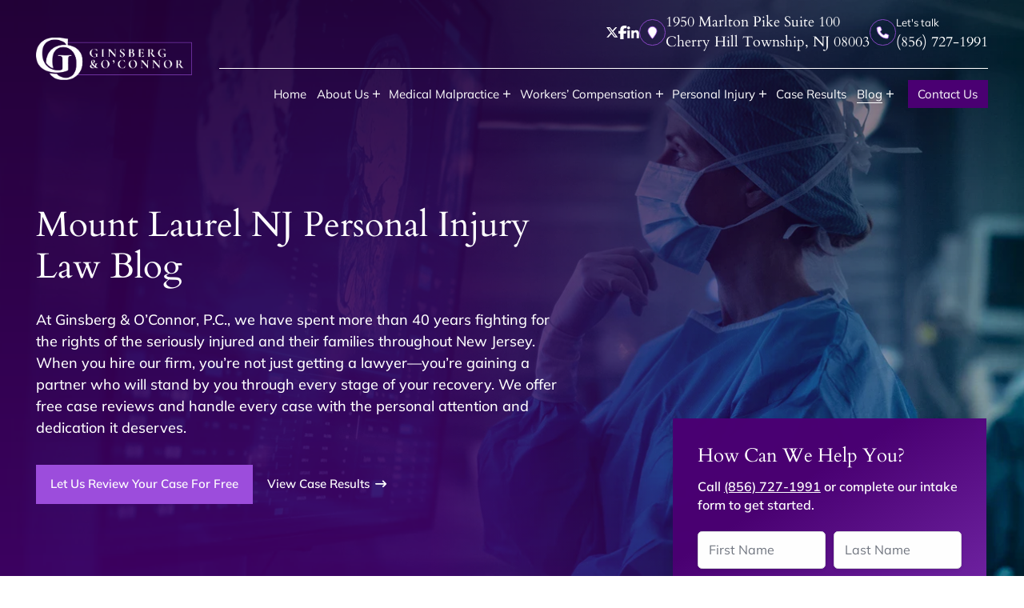

--- FILE ---
content_type: text/html; charset=utf-8
request_url: https://www.ginsberglaw.com/blog/category/truck-accidents/
body_size: 23526
content:
<!DOCTYPE html>
<html lang="en">
  <head>
		<link rel="icon" href="/assets/images/favicon/favicon.ico">
<link rel="icon" type="image/png" sizes="16x16" href="/assets/images/favicon/favicon-16x16.png">
<link rel="icon" type="image/png" sizes="32x32" href="/assets/images/favicon/favicon-32x32.png">
<link rel="apple-touch-icon" sizes="180x180" href="/assets/images/favicon/apple-touch-icon.png">
<link rel="icon" type="image/png" sizes="192x192" href="/assets/images/favicon/web-app-manifest-192x192.png">
<link rel="icon" type="image/png" sizes="512x512" href="/assets/images/favicon/web-app-manifest-512x512.png">
<meta name="viewport" content="width=device-width, initial-scale=1.0, viewport-fit=cover">
<meta name="msapplication-TileColor" content="#FFFFFF">
<meta name="theme-color" content="#4A0072">
<meta http-equiv="Content-Type" content="text/html; charset=utf-8">
<meta http-equiv="X-UA-Compatible" content="IE=edge">
<meta name="format-detection" content="telephone=no">

<title>Blog Category | Truck Accidents</title>
<meta name="description" content="Read our latest blog posts about Truck Accidents.">
<link rel="canonical" href="https://www.ginsberglaw.com/blog/category/truck-accidents/">
<link rel="manifest" href="/manifest.json">


  
    <meta name="robots" content="noindex, follow">
  


<!-- Open Graph / Facebook -->
<meta property="og:type" content="website">
<meta property="og:url" content="https://www.ginsberglaw.com/blog/category/truck-accidents/">
<meta property="og:title" content="Blog Category | Truck Accidents">
<meta property="og:description" content="Read our latest blog posts about Truck Accidents.">
<meta property="og:image" content="https://www.ginsberglaw.com/assets/images/social-share.jpg">

<!-- Twitter -->
<meta property="twitter:card" content="summary_large_image">
<meta property="twitter:url" content="https://www.ginsberglaw.com/blog/category/truck-accidents/">
<meta property="twitter:title" content="Blog Category | Truck Accidents">
<meta property="twitter:description" content="Read our latest blog posts about Truck Accidents.">
<meta property="twitter:image" content="https://www.ginsberglaw.com/assets/images/social-share.jpg">

<link rel="preload" href="/assets/fonts/Mulish-Regular.woff2" as="font" type="font/woff2" crossorigin="anonymous"> 
<link rel="preload" href="/assets/fonts/Mulish-Bold.woff2" as="font" type="font/woff2" crossorigin="anonymous">
<link rel="preload" href="/assets/fonts/Cardo-Regular.woff2" as="font" type="font/woff2" crossorigin="anonymous">

		<script type="application/ld+json">
{
  "@context": "https://schema.org",
  "@type": "LegalService",
  "name": "Ginsberg & O’Connor",
  "legalName": "Ginsberg & O’Connor, P.C.",
  "image": "https://www.ginsberglaw.com/assets/images/hero-banner.webp",
  "url": "https://www.ginsberglaw.com/",
  "telephone": "+1-856-727-1991",
  "priceRange": "$$",
  "description": "Ginsberg & O’Connor, P.C. is a Cherry Hill, NJ law firm providing legal services in personal injury, medical malpractice, and more.",
  "address": {
    "@type": "PostalAddress",
    "streetAddress": "1950 Marlton Pike Suite 100",
    "addressLocality": "Cherry Hill Township",
    "addressRegion": "NJ",
    "postalCode": "08003",
    "addressCountry": "US"
  },
  "geo": {
    "@type": "GeoCoordinates",
    "latitude": 39.9014617,
    "longitude": -74.9611615
  },
  "openingHoursSpecification": {
    "@type": "OpeningHoursSpecification",
    "dayOfWeek": [
      "Monday",
      "Tuesday",
      "Wednesday",
      "Thursday",
      "Friday"
    ],
    "opens": "08:30",
    "closes": "17:00"
  },
  "sameAs": [
    "https://x.com/GinsbergOConnor",
    "https://www.facebook.com/GinsbergOConnorPC",
    "https://www.linkedin.com/company/ginsberg-&-o'connor-p-c-/"
  ]
}
</script>

<script src="https://analytics.ahrefs.com/analytics.js" data-key="or84pMb2x/hJRp7QfKW1uQ" async></script>

 

		<link rel="stylesheet" href="/assets/css/fonts.css">
<link rel="stylesheet" href="/assets/css/glide.core.min.css">
<link rel="stylesheet" href="/assets/css/styles.css?ver=1769663897">

  </head>
  <body class="blog">
		<header id="sticky-header">
    <div class="container-wrapper">
        <div class="top-bar w-100 position-relative">        
            <div class="content d-flex align-center w-100">
                <div class="col-left">
                    <ul class="m-0 p-0 d-flex align-center">                        
                        <li>
                            <a href="https://x.com/GinsbergOConnor" target="_blank" rel="noopener" aria-label="twitter">
                                <svg width="17" height="15" viewBox="0 0 17 15" fill="none" xmlns="http://www.w3.org/2000/svg">
                                    <path d="M12.7617 0H15.2227L9.80859 6.22266L16.207 14.625H11.2148L7.27734 9.52734L2.8125 
                                    14.625H0.316406L6.11719 8.01562L0 0H5.13281L8.64844 4.67578L12.7617 0ZM11.8828 
                                    13.1484H13.2539L4.39453 1.40625H2.91797L11.8828 13.1484Z" fill="white"/>
                                </svg>
                            </a>
                        </li>
                        <li>
                            <a href="https://www.facebook.com/GinsbergOConnorPC" class="fb-icon" target="_blank" rel="noopener" aria-label="facebook">                                
                                <svg width="11" height="18" viewBox="0 0 11 18" fill="none" xmlns="http://www.w3.org/2000/svg">
                                    <path d="M2.32031 10.5469H0V7.10156H2.32031V5.625C2.32031 1.79297 4.04297 0 7.80469 
                                    0C8.50781 0 9.73828 0.140625 10.2305 0.28125V3.41016C9.98438 3.375 9.52734 3.375 
                                    8.92969 3.375C7.10156 3.375 6.39844 4.07812 6.39844 5.87109V7.10156H10.0547L9.42188 
                                    10.5469H6.39844V18H2.32031V10.5469Z" fill="white"/>
                                </svg>
                            </a>
                        </li>
                        <li>
                            <a href="https://www.linkedin.com/company/ginsberg-&-o'connor-p-c-/" target="_blank" rel="noopener" aria-label="linkedin">
                                <svg width="16" height="16" viewBox="0 0 16 16" fill="none" xmlns="http://www.w3.org/2000/svg">
                                    <path d="M3.51562 15.8203H0.246094V5.30859H3.51562V15.8203ZM1.86328 3.90234C0.84375 
                                    3.90234 0 3.02344 0 1.96875C0 1.30078 0.351562 0.667969 0.914062 0.351562C1.51172 
                                    0 2.25 0 2.8125 0.351562C3.41016 0.667969 3.76172 1.30078 3.76172 1.96875C3.76172 
                                    3.02344 2.91797 3.90234 1.86328 3.90234ZM15.7148 15.8203H12.4805V10.7227C12.4805 
                                    9.49219 12.4453 7.94531 10.7578 7.94531C9.07031 7.94531 8.82422 9.24609 8.82422 
                                    10.6172V15.8203H5.55469V5.30859H8.68359V6.75H8.71875C9.17578 5.94141 10.2305 5.0625 
                                    11.8125 5.0625C15.1172 5.0625 15.75 7.24219 15.75 10.0547V15.8203H15.7148Z" fill="white"/>
                                </svg>
                            </a>
                        </li>
                    </ul>
                </div>
                <div class="col-right">
                    <div class="box address">                            
                        <a href="https://maps.app.goo.gl/MMehmHddY1kbGNQVA" target="_blank" rel="noopener">
                            <svg width="40" height="40" viewBox="0 0 40 40" fill="none" xmlns="http://www.w3.org/2000/svg">
                                <rect x="0.5" y="0.5" width="39" height="39" rx="19.5" stroke=""/>
                                <path d="M26.75 18C26.75 21.0938 22.6367 26.543 20.8086 28.8281C20.3867 29.3555 19.5781 
                                29.3555 19.1562 28.8281C17.3633 26.543 13.25 21.0938 13.25 18C13.25 14.2734 16.2734 11.25 
                                20 11.25C23.7266 11.25 26.75 14.2734 26.75 18Z" fill="white"/>
                            </svg>
                            1950 Marlton Pike Suite 100 <br>Cherry Hill Township, NJ 08003
                        </a>
                    </div> 
                    <div class="box let-talk">                            
                        <a href="tel:+1-856-727-1991">
                            <svg width="40" height="40" viewBox="0 0 40 40" fill="none" xmlns="http://www.w3.org/2000/svg">
                                <rect x="0.5" y="0.5" width="39" height="39" rx="19.5" stroke="#9D4EDD"/>
                                <path d="M16.7656 12.1289L18.1719 15.5039C18.418 16.0664 18.2773 16.7344 17.7852 17.1211L16.0625 
                                18.5625C17.2227 21.0234 19.2266 23.0273 21.6875 24.1875L23.1289 22.4648C23.5156 21.9727 
                                24.1836 21.832 24.7461 22.0781L28.1211 23.4844C28.7891 23.7305 29.1055 24.4688 28.9297 
                                25.1367L28.0859 28.2305C27.9102 28.8281 27.3828 29.25 26.75 29.25C18.0312 29.25 11 22.2188 
                                11 13.5C11 12.8672 11.4219 12.3398 12.0195 12.1641L15.1133 11.3203C15.7812 11.1445 16.5195 
                                11.4609 16.7656 12.1289Z" fill="white"/>
                            </svg>
                            <div>
                                <span>Let's talk</span> <br/>
                                (856) 727-1991
                            </div>
                        </a>
                    </div>                    
                </div>                
            </div>
        </div>  
    </div>  
    <nav class="desktop-nav">
        <div class="container-wrapper large">
            <a href="/" class="navbar-brand" aria-label="homepage">
                <img class="logo" src="/assets/images/logo.webp" alt="Ginsberg & O'Connor, P.C." width="270" height="73" />
            </a>
            <div class="links">
                

                
                    <a href="/" class="">Home</a>
                
                

                
                    <div class="dropdown-container">

                        
                            <a href="/about-us/" class="">About Us</a>
                        

                        <div class="dropdown ">
                            <div class="dropdown-inner-container">

                                
                                    

                                    

                                    
                                    

                                    <div class="link-list-hover" onclick="showMega(this)">

                                        
                                            <a href="/certified-trial-lawyer/" class="title-nav">Certified Trial Lawyer</a>
                                        

                                        
                                    </div>

                                
                                    

                                    

                                    
                                    

                                    <div class="link-list-hover" onclick="showMega(this)">

                                        
                                            <a href="/attorney/gary-d-ginsberg/" class="title-nav">Attorney Gary D. Ginsberg</a>
                                        

                                        
                                    </div>

                                
                                    

                                    

                                    
                                    

                                    <div class="link-list-hover" onclick="showMega(this)">

                                        
                                            <a href="/attorney/adam-m-raditz/" class="title-nav">Attorney Adam M. Raditz</a>
                                        

                                        
                                    </div>

                                
                                    

                                    

                                    
                                    

                                    <div class="link-list-hover" onclick="showMega(this)">

                                        
                                            <a href="/cherry-hill-personal-injury-office/" class="title-nav">Cherry Hill Office</a>
                                        

                                        
                                    </div>

                                
                            </div>
                        </div>
                    </div>
                
                

                
                    <div class="dropdown-container">

                        
                            <a href="/medical-malpractice/" class="">Medical Malpractice</a>
                        

                        <div class="dropdown ">
                            <div class="dropdown-inner-container">

                                
                                    

                                    

                                    
                                    

                                    <div class="link-list-hover" onclick="showMega(this)">

                                        
                                            <a href="/medical-malpractice/medical-negligence/" class="title-nav">Medical Negligence</a>
                                        

                                        
                                    </div>

                                
                                    

                                    

                                    
                                    

                                    <div class="link-list-hover" onclick="showMega(this)">

                                        
                                            <a href="/medical-malpractice/prescription-errors/" class="title-nav">Prescription Errors</a>
                                        

                                        
                                    </div>

                                
                                    

                                    

                                    
                                    

                                    <div class="link-list-hover" onclick="showMega(this)">

                                        
                                            <a href="/medical-malpractice/misdiagnosis/" class="title-nav">Misdiagnosis</a>
                                        

                                        
                                    </div>

                                
                                    

                                    

                                    
                                    

                                    <div class="link-list-hover" onclick="showMega(this)">

                                        
                                            <a href="/medical-malpractice/surgical-errors/" class="title-nav">Surgical Errors</a>
                                        

                                        
                                    </div>

                                
                                    

                                    

                                    
                                    

                                    <div class="link-list-hover" onclick="showMega(this)">

                                        
                                            <a href="/medical-malpractice/birth-injuries/" class="title-nav">Birth Injuries</a>
                                        

                                        
                                    </div>

                                
                                    

                                    

                                    
                                    

                                    <div class="link-list-hover" onclick="showMega(this)">

                                        
                                            <a href="/medical-malpractice/emergency-room-errors/" class="title-nav">Emergency Room Errors</a>
                                        

                                        
                                    </div>

                                
                            </div>
                        </div>
                    </div>
                
                

                
                    <div class="dropdown-container">

                        
                            <a href="/workers-compensation/" class="">Workers’ Compensation</a>
                        

                        <div class="dropdown ">
                            <div class="dropdown-inner-container">

                                
                                    

                                    

                                    
                                    

                                    <div class="link-list-hover" onclick="showMega(this)">

                                        
                                            <a href="/workers-compensation/benefits-under-workers-comp/" class="title-nav">Benefits Under Workers’ Comp</a>
                                        

                                        
                                    </div>

                                
                                    

                                    

                                    
                                    

                                    <div class="link-list-hover" onclick="showMega(this)">

                                        
                                            <a href="/workers-compensation/construction-site-accidents/" class="title-nav">Construction Site Accidents</a>
                                        

                                        
                                    </div>

                                
                                    

                                    

                                    
                                    

                                    <div class="link-list-hover" onclick="showMega(this)">

                                        
                                            <a href="/workers-compensation/work-vehicle-accidents/" class="title-nav">Work Vehicle Accidents</a>
                                        

                                        
                                    </div>

                                
                                    

                                    

                                    
                                    

                                    <div class="link-list-hover" onclick="showMega(this)">

                                        
                                            <a href="/workers-compensation/workplace-accidents/" class="title-nav">Workplace Accidents</a>
                                        

                                        
                                    </div>

                                
                                    

                                    

                                    
                                    

                                    <div class="link-list-hover" onclick="showMega(this)">

                                        
                                            <a href="/workers-compensation/workers-compensation-denials-delays/" class="title-nav">Workers’ Compensation Denials & Delays</a>
                                        

                                        
                                    </div>

                                
                            </div>
                        </div>
                    </div>
                
                

                
                    <div class="dropdown-container">

                        
                            <a href="/personal-injury/" class="">Personal Injury</a>
                        

                        <div class="dropdown ">
                            <div class="dropdown-inner-container">

                                
                                    

                                    

                                    
                                    

                                    <div class="link-list-hover" onclick="showMega(this)">

                                        
                                            <a href="/personal-injury/wrongful-death/" class="title-nav">Wrongful Death</a>
                                        

                                        
                                    </div>

                                
                                    

                                    

                                    
                                    

                                    <div class="link-list-hover" onclick="showMega(this)">

                                        
                                            <a href="/personal-injury/catastrophic-injuries/" class="title-nav">Catastrophic Injuries</a>
                                        

                                        
                                    </div>

                                
                                    

                                    

                                    
                                    

                                    <div class="link-list-hover" onclick="showMega(this)">

                                        
                                            <a href="/motor-vehicle-accidents/car-accidents/" class="title-nav">Car Accidents</a>
                                        

                                        
                                    </div>

                                
                                    

                                    

                                    
                                    

                                    <div class="link-list-hover" onclick="showMega(this)">

                                        
                                            <a href="/personal-injury/slip-and-falls/" class="title-nav">Slip and Falls</a>
                                        

                                        
                                    </div>

                                
                                    

                                    

                                    
                                    

                                    <div class="link-list-hover" onclick="showMega(this)">

                                        
                                            <a href="/personal-injury/dog-bites/" class="title-nav">Dog Bites</a>
                                        

                                        
                                    </div>

                                
                                    

                                    

                                    
                                    

                                    <div class="link-list-hover" onclick="showMega(this)">

                                        
                                            <a href="/personal-injury/products-liability/" class="title-nav">Products Liability</a>
                                        

                                        
                                    </div>

                                
                            </div>
                        </div>
                    </div>
                
                

                
                    <a href="/case-results/" class="">Case Results</a>
                
                

                
                    <div class="dropdown-container">

                        
                            <a href="/blog/" class="active">Blog</a>
                        

                        <div class="dropdown ">
                            <div class="dropdown-inner-container">

                                
                                    

                                    

                                    
                                    

                                    <div class="link-list-hover" onclick="showMega(this)">

                                        
                                            <a href="/articles/" class="title-nav">Articles</a>
                                        

                                        
                                    </div>

                                
                            </div>
                        </div>
                    </div>
                
                

                
                    <a href="/contact/" class="button ">Contact Us</a>
                
                
            </div>
        </div>
    </nav>
</header>

		<nav class="mobile-header" id="mobileheader"><nav class="mobile-nav">
    <div class="container-wrapper">
    <a class="mobile-logo" href="/">
        <img src="/assets/images/logo.webp" alt="Ginsberg & O’Connor, P.C." width="270" height="73">
    </a>
    <div class="header-left d-flex align-center">        
        <div class="pull-right">        
            <div onclick="mobileNav()" class="mobile-nav-btn">
            <div class="nav-dot" style="opacity: 1"></div>
            <div class="nav-dot two" style="opacity: 1"></div>
            <div class="nav-dot three" style="opacity: 1"></div>
            <div class="mobile-dotnav-close">
                <div class="line"></div>
                <div class="line"></div>
            </div>
            </div>
        </div>
    </div>
  <div class="mobile-nav-screen" onclick="bodyFunctions()" style="display: none"></div>
  <div class="mobile-nav" style="right: -220vw">
    
      
      <a href="/" >Home</a>
      
    
      
      <div class="dropdown-container">
        <div class="open-mobile-nav" onclick="mobilePracticeAreasOpen(this)">
          <span class="dropdown-chev">+ </span>
        </div>
        
          <a href="/about-us/">About Us</a>
        
        <div class="dropdown" style="display: none">
          
            
            <a href="/certified-trial-lawyer/">Certified Trial Lawyer</a>
            
          
            
            <a href="/attorney/gary-d-ginsberg/">Attorney Gary D. Ginsberg</a>
            
          
            
            <a href="/attorney/adam-m-raditz/">Attorney Adam M. Raditz</a>
            
          
            
            <a href="/cherry-hill-personal-injury-office/">Cherry Hill Office</a>
            
          
        </div>
      </div>
      
    
      
      <div class="dropdown-container">
        <div class="open-mobile-nav" onclick="mobilePracticeAreasOpen(this)">
          <span class="dropdown-chev">+ </span>
        </div>
        
          <a href="/personal-injury/">Personal Injury</a>
        
        <div class="dropdown" style="display: none">
          
            
            <a href="/personal-injury/premises-liability-claims/">Premises Liability Claims</a>
            
          
            
            <a href="/personal-injury/slip-and-falls/">Slip-and-Fall Injuries</a>
            
          
            
            <a href="/personal-injury/dog-bites/">Dog Bites</a>
            
          
            
            <a href="/personal-injury/wrongful-death/">Wrongful Death</a>
            
          
            
            <a href="/personal-injury/catastrophic-injuries/">Catastrophic Injuries</a>
            
          
            
            <a href="/personal-injury/brain-and-head-injury/">Brain And Head Injury</a>
            
          
            
            <div class="dropdown-container">
              <div class="open-mobile-nav" onclick="mobilePracticeAreasOpen(this)">
                <span class="dropdown-chev">+ </span>
              </div>
              <a href="/personal-injury/products-liability/">Products Liability</a>
              <div class="dropdown two" style="display: none">
                
                  
                  <a href="/personal-injury/products-liability/defective-vehicles/">Defective Vehicles</a>
                  
                
                  
                  <a href="/personal-injury/products-liability/dangerous-drugs-pharmaceuticals/">Dangerous Drugs/Pharmaceuticals</a>
                  
                
                  
                  <a href="/personal-injury/products-liability/dangerous-defective-appliances/">Dangerous/Defective Appliances</a>
                  
                
                  
                  <a href="/personal-injury/products-liability/product-recalls/">Product Recalls</a>
                  
                
              </div>
            </div>
            
          
            
            <a href="/workers-compensation/workplace-accidents/">Workplace Accidents</a>
            
          
        </div>
      </div>
      
    
      
      <div class="dropdown-container">
        <div class="open-mobile-nav" onclick="mobilePracticeAreasOpen(this)">
          <span class="dropdown-chev">+ </span>
        </div>
        
          <a href="/motor-vehicle-accidents/">Motor Vehicle Accidents</a>
        
        <div class="dropdown" style="display: none">
          
            
            <a href="/motor-vehicle-accidents/car-accidents/">Car Accidents</a>
            
          
            
            <a href="/motor-vehicle-accidents/trucking-accidents/">Trucking Accidents</a>
            
          
            
            <a href="/motor-vehicle-accidents/dui-alcohol-related-accidents/">DUI & Alcohol-Related Accidents</a>
            
          
            
            <a href="/motor-vehicle-accidents/back-and-neck-injuries-in-car-accidents/">Back And Neck Injuries In Car Accidents</a>
            
          
            
            <a href="/motor-vehicle-accidents/uninsured-underinsured-motorist-accidents/">Uninsured/Underinsured Motorist Accidents</a>
            
          
            
            <a href="/motor-vehicle-accidents/bicycle-accidents/">Bicycle Accidents</a>
            
          
            
            <a href="/motor-vehicle-accidents/motorcycle-accidents/">Motorcycle Accidents</a>
            
          
            
            <a href="/motor-vehicle-accidents/commercial-vehicle-accidents/">Commercial Vehicle Accidents</a>
            
          
            
            <div class="dropdown-container">
              <div class="open-mobile-nav" onclick="mobilePracticeAreasOpen(this)">
                <span class="dropdown-chev">+ </span>
              </div>
              <a href="/motor-vehicle-accidents/distracted-driving/">Distracted Driving</a>
              <div class="dropdown two" style="display: none">
                
                  
                  <a href="/motor-vehicle-accidents/distracted-driving/texting-while-driving/">Texting While Driving</a>
                  
                
              </div>
            </div>
            
          
            
            <a href="/motor-vehicle-accidents/dangerous-road-conditions/">Dangerous Road Conditions</a>
            
          
            
            <a href="/motor-vehicle-accidents/mass-transit-accidents-nj-transit-bus/">Mass Transit Accidents (NJ Transit Bus)</a>
            
          
            
            <a href="/motor-vehicle-accidents/highway-accidents/">Highway Accidents</a>
            
          
            
            <a href="/motor-vehicle-accidents/pedestrian-accidents/">Pedestrian Accidents</a>
            
          
            
            <a href="/motor-vehicle-accidents/third-party-liability-claims/">Third-Party Liability Claims</a>
            
          
        </div>
      </div>
      
    
      
      <div class="dropdown-container">
        <div class="open-mobile-nav" onclick="mobilePracticeAreasOpen(this)">
          <span class="dropdown-chev">+ </span>
        </div>
        
          <a href="/workers-compensation/">Workers’ Compensation</a>
        
        <div class="dropdown" style="display: none">
          
            
            <a href="/workers-compensation/6-reasons-you-may-need-an-attorney/">6 Reasons You May Need An Attorney</a>
            
          
            
            <div class="dropdown-container">
              <div class="open-mobile-nav" onclick="mobilePracticeAreasOpen(this)">
                <span class="dropdown-chev">+ </span>
              </div>
              <a href="/workers-compensation/benefits-under-workers-comp/">Benefits Under Workers’ Comp</a>
              <div class="dropdown two" style="display: none">
                
                  
                  <a href="/workers-compensation/benefits-under-workers-comp/problems-with-medical-benefits/">Problems With Medical Benefits</a>
                  
                
              </div>
            </div>
            
          
            
            <a href="/workers-compensation/workers-compensation-denials-delays/">Workers’ Compensation Denials/Delays</a>
            
          
            
            <div class="dropdown-container">
              <div class="open-mobile-nav" onclick="mobilePracticeAreasOpen(this)">
                <span class="dropdown-chev">+ </span>
              </div>
              <a href="/workers-compensation/construction-site-accidents/">Construction Site Accidents</a>
              <div class="dropdown two" style="display: none">
                
                  
                  <a href="/workers-compensation/construction-site-accidents/ladder-scaffolding-accidents/">Ladder/Scaffolding Accidents</a>
                  
                
                  
                  <a href="/workers-compensation/construction-site-accidents/falling-object-accidents/">Falling Object Accidents</a>
                  
                
                  
                  <a href="/workers-compensation/construction-site-accidents/fall-from-heights/">Fall from Heights</a>
                  
                
                  
                  <a href="/workers-compensation/construction-site-accidents/slipping-tripping/">Slipping/Tripping</a>
                  
                
              </div>
            </div>
            
          
            
            <a href="/workers-compensation/dangerous-defective-machines/">Dangerous Machinery</a>
            
          
            
            <a href="/workers-compensation/work-vehicle-accidents/">On-Duty Vehicle Accidents</a>
            
          
            
            <a href="/workers-compensation/third-party-liability-for-work-accidents/">Third-Party Liability For Work Accidents</a>
            
          
            
            <a href="/workers-compensation/reopening-a-workers-comp-claim/">Reopening A Workers’ Comp Claim</a>
            
          
            
            <a href="/workers-compensation/repetitive-motion-injuries/">Repetitive Motion Injuries</a>
            
          
        </div>
      </div>
      
    
      
      <div class="dropdown-container">
        <div class="open-mobile-nav" onclick="mobilePracticeAreasOpen(this)">
          <span class="dropdown-chev">+ </span>
        </div>
        
          <a href="/medical-malpractice/">Medical Malpractice</a>
        
        <div class="dropdown" style="display: none">
          
            
            <a href="/medical-malpractice/when-to-see-a-lawyer-statute-of-limitations/">When To See A Lawyer (Statute of Limitations)</a>
            
          
            
            <a href="/medical-malpractice/5-elements-required-to-prove-malpractice/">5 Elements Required To Prove Malpractice</a>
            
          
            
            <a href="/medical-malpractice/medical-negligence/">Medical Negligence</a>
            
          
            
            <div class="dropdown-container">
              <div class="open-mobile-nav" onclick="mobilePracticeAreasOpen(this)">
                <span class="dropdown-chev">+ </span>
              </div>
              <a href="/medical-malpractice/birth-injuries/">Birth Injuries</a>
              <div class="dropdown two" style="display: none">
                
                  
                  <a href="/medical-malpractice/birth-injuries/shoulder-dystocia-trauma-during-delivery/">Shoulder Dystocia / Trauma During Delivery</a>
                  
                
                  
                  <a href="/medical-malpractice/birth-injuries/cerebral-palsy-brain-damage/">Cerebral Palsy / Brain Damage</a>
                  
                
                  
                  <a href="/medical-malpractice/birth-injuries/raising-a-child-with-a-birth-injury/">Raising A Child With A Birth Injury</a>
                  
                
                  
                  <a href="/medical-malpractice/birth-injuries/identifying-the-cause-of-birth-injuries/">Identifying The Cause Of Birth Injuries</a>
                  
                
              </div>
            </div>
            
          
            
            <div class="dropdown-container">
              <div class="open-mobile-nav" onclick="mobilePracticeAreasOpen(this)">
                <span class="dropdown-chev">+ </span>
              </div>
              <a href="/medical-malpractice/surgical-errors/">Surgical Errors</a>
              <div class="dropdown two" style="display: none">
                
                  
                  <a href="/medical-malpractice/surgical-errors/surgical-injuries/">Surgical Injuries</a>
                  
                
                  
                  <a href="/medical-malpractice/surgical-errors/anesthesia-errors/">Anesthesia Errors</a>
                  
                
              </div>
            </div>
            
          
            
            <a href="/medical-malpractice/emergency-room-errors/">Emergency Room Errors</a>
            
          
            
            <div class="dropdown-container">
              <div class="open-mobile-nav" onclick="mobilePracticeAreasOpen(this)">
                <span class="dropdown-chev">+ </span>
              </div>
              <a href="/medical-malpractice/delayed-diagnosis/">Delayed Diagnosis</a>
              <div class="dropdown two" style="display: none">
                
                  
                  <a href="/medical-malpractice/delayed-diagnosis/delayed-diagnosis-of-prostate-cancer/">Delayed Diagnosis Of Prostate Cancer</a>
                  
                
              </div>
            </div>
            
          
            
            <a href="/medical-malpractice/misdiagnosis/">Misdiagnosis</a>
            
          
            
            <a href="/medical-malpractice/failure-to-treat/">Failure to Treat</a>
            
          
            
            <a href="/medical-malpractice/radiology-errors/">Radiology Errors</a>
            
          
            
            <a href="/medical-malpractice/prescription-errors/">Prescription Errors</a>
            
          
            
            <a href="/medical-malpractice/prescription-opioid-addiction/">Prescription Opioid Addiction</a>
            
          
            
            <a href="/medical-malpractice/dangerous-defective-medical-devices/">Dangerous & Defective Medical Devices</a>
            
          
            
            <a href="/medical-malpractice/infections/">Infections</a>
            
          
            
            <a href="/medical-malpractice/brain-injuries/">Brain Injuries</a>
            
          
            
            <a href="/medical-malpractice/paralysis-injuries/">Paralysis Injuries</a>
            
          
            
            <a href="/medical-malpractice/amputations/">Amputations</a>
            
          
            
            <a href="/medical-malpractice/tbi-lawyers-cherry-hill-nj/">Traumatic Brain Injury</a>
            
          
            
            <a href="/medical-malpractice/jefferson-health-system/">Medical Malpractice at Jefferson Health System</a>
            
          
            
            <a href="/medical-malpractice/cooper-university-hospital/">Medical Malpractice at Cooper University Hospital</a>
            
          
            
            <a href="/medical-malpractice/virtua-medical-group/">Medical Malpractice at Virtua Medical Group</a>
            
          
        </div>
      </div>
      
    
      
      <div class="dropdown-container">
        <div class="open-mobile-nav" onclick="mobilePracticeAreasOpen(this)">
          <span class="dropdown-chev">+ </span>
        </div>
        
          <a href="/nursing-home-abuse-and-neglect/">Nursing Home Abuse & Neglect</a>
        
        <div class="dropdown" style="display: none">
          
            
            <div class="dropdown-container">
              <div class="open-mobile-nav" onclick="mobilePracticeAreasOpen(this)">
                <span class="dropdown-chev">+ </span>
              </div>
              <a href="/nursing-home-abuse-and-neglect/bed-sores-medical-neglect/">Bed Sores & Medical Neglect</a>
              <div class="dropdown two" style="display: none">
                
                  
                  <a href="/nursing-home-abuse-and-neglect/bed-sores-medical-neglect/bed-sore-pressure-ulcers-faq/">Bed Sore/Pressure Ulcers FAQ</a>
                  
                
              </div>
            </div>
            
          
            
            <a href="/nursing-home-abuse-and-neglect/falls-and-fractures-in-nursing-homes/">Falls And Fractures In Nursing Homes</a>
            
          
            
            <a href="/nursing-home-abuse-and-neglect/malnutrition/">Malnutrition</a>
            
          
            
            <a href="/nursing-home-abuse-and-neglect/medication-errors/">Medication Errors</a>
            
          
            
            <a href="/nursing-home-abuse-and-neglect/physical-sexual-emotional-abuse/">Physical/Sexual/Emotional Abuse</a>
            
          
        </div>
      </div>
      
    
      
      <div class="dropdown-container">
        <div class="open-mobile-nav" onclick="mobilePracticeAreasOpen(this)">
          <span class="dropdown-chev">+ </span>
        </div>
        
          <a href="/municipal-court/">Municipal Court</a>
        
        <div class="dropdown" style="display: none">
          
            
            <a href="/municipal-court/dwi-dui/">DWI/DUI</a>
            
          
            
            <a href="/municipal-court/traffic-violations/">Traffic Violations</a>
            
          
            
            <a href="/municipal-court/drug-violations/">Drug Violations</a>
            
          
            
            <a href="/municipal-court/local-ordinance-violations/">Local Ordinance Violations</a>
            
          
        </div>
      </div>
      
    
      
      <a href="/legal-malpractice/" >Legal Malpractice</a>
      
    
      
      <a href="/case-results/" >Case Results</a>
      
    
      
      <div class="dropdown-container">
        <div class="open-mobile-nav" onclick="mobilePracticeAreasOpen(this)">
          <span class="dropdown-chev">+ </span>
        </div>
        
          <a href="/blog/">Blog</a>
        
        <div class="dropdown" style="display: none">
          
            
            <a href="/articles/">Articles</a>
            
          
        </div>
      </div>
      
    
      
      <a href="/contact/" >Contact Our Firm</a>
      
    
  </div>
  </div>
</nav>
<div class="color-shape"></div>
</nav>

		<div class="titlebar">
<picture>
    <source media="(max-width: 767px)" srcset="/assets/images/hero-banner-m.webp">
    <img src="/assets/images/banner-bg.webp" alt="A medical professional in scrubs and gloves examines brain scans displayed on a large screen in a surgical environment." class="parallaxbg" data-speed="-.1" fetchpriority="high">
</picture>



<div class="container-wrapper">
    <div class="title">
        <p class="h1 fadeIn active">Mount Laurel NJ Personal Injury Law Blog </p>
        <div class="desc fadeIn active w-100" style="animation-delay:.05s">
            <p>At Ginsberg & O’Connor, P.C., we have spent more than 40 years fighting for the rights of the seriously 
                injured and their families throughout New Jersey. When you hire our firm, you’re not just getting a 
                lawyer—you’re gaining a partner who will stand by you through every stage of your recovery. 
                We offer free case reviews and handle every case with the personal attention and dedication it deserves.
            </p>
        </div>
        <div class="btn-group d-flex fadeIn active" style="animation-delay:.15s">
			<a class="button" href="/contact/">Let Us Review Your Case For Free</a>   
			<a class="button no-bg" href="/case-results/">View Case Results 
				<svg width="19" height="12" viewBox="0 0 19 12" fill="none" xmlns="http://www.w3.org/2000/svg"><path d="M17.6484 6.53906L13.1484 11.0391C12.7266 11.4961 11.9883 11.4961 11.5664 11.0391C11.1094 10.6172 11.1094 9.87891 11.5664 9.45703L14.1328 6.85547H1.125C0.492188 6.85547 0 6.36328 0 5.73047C0 5.13281 0.492188 4.60547 1.125 4.60547H14.1328L11.5664 2.03906C11.1094 1.61719 11.1094 0.878906 11.5664 0.457031C11.9883 0 12.7266 0 13.1484 0.457031L17.6484 4.95703C18.1055 5.37891 18.1055 6.11719 17.6484 6.53906Z" fill=""/></svg>
			</a>                
		</div>	
    </div>
</div>
</div>

		<div class="page-content-container container-wrapper">
			<main class="main-content-container">

<section class="small-intro">
  <div class="container">
    <h1 style="text-transform: capitalize;">
      Blog Category | Truck accidents
    </h1>
  </div>
</section>
	
	      
<article>
  <p>May 21, 2025</p>
  <h2><a href="/blog/how-can-a-trucks-black-box-data-help-prove-my-case/">How Can A Truck’s Black Box Data Help Prove My Case?</a></h2>
  <div class="post-meta">    
    
    
    <p class="cate-title">On behalf of Ginsberg & O’Connor<span>|</span><a href="/blog/category/truck-accidents/">Truck Accidents</a>
  </div>
  <p>Was the commercial truck traveling too fast for conditions? Did the driver brake suddenly or not at all? These are critical questions when your well-being and financial recovery are on the line after an accident. The good news is that the truck’s black box is designed to record exactly this...</p>
  <a class="button dark-bg" href="/blog/how-can-a-trucks-black-box-data-help-prove-my-case/">Read More</a>
</article>


	
	      
<article>
  <p>December 23, 2024</p>
  <h2><a href="/blog/3-mistakes-that-may-result-in-semi-truck-crashes/">3 Mistakes That May Result In Semi-truck Crashes</a></h2>
  <div class="post-meta">    
    
    
    <p class="cate-title">On behalf of Ginsberg & O’Connor<span>|</span><a href="/blog/category/truck-accidents/">Truck Accidents</a>
  </div>
  <p>Crashes between passenger vehicles and semi-trucks can have devastating consequences. Smaller vehicles can sustain massive damage during collisions with commercial vehicles that are several times larger than they are. The people inside may be vulnerable to severe injury, even if they use proper restraints. Some collisions occur due to issues...</p>
  <a class="button dark-bg" href="/blog/3-mistakes-that-may-result-in-semi-truck-crashes/">Read More</a>
</article>


	
	      
<article>
  <p>November 09, 2024</p>
  <h2><a href="/blog/why-semi-truck-blind-spots-can-cause-major-crashes/">Why Semi-truck Blind Spots Can Cause Major Crashes</a></h2>
  <div class="post-meta">    
    
    
    <p class="cate-title">On behalf of Ginsberg & O’Connor<span>|</span><a href="/blog/category/truck-accidents/">Truck Accidents</a>
  </div>
  <p>Semi-trucks inspire a number of unique safety concerns on the road. They require more space at intersections because they perform wide turns. They can throw snow or sheets of ice onto other vehicles if drivers don’t clear off the trailers during the winter months. They can potentially jackknife or roll...</p>
  <a class="button dark-bg" href="/blog/why-semi-truck-blind-spots-can-cause-major-crashes/">Read More</a>
</article>


	
	      
<article>
  <p>July 10, 2024</p>
  <h2><a href="/blog/3-kinds-of-crashes-that-commonly-involve-semi-trucks/">3 Kinds Of Crashes That Commonly Involve Semi-trucks</a></h2>
  <div class="post-meta">    
    
    
    <p class="cate-title">On behalf of Ginsberg & O’Connor<span>|</span><a href="/blog/category/truck-accidents/">Truck Accidents</a>
  </div>
  <p>Semi-truck collisions tend to be distinct in ways that set them apart from “average” car crashes. Wrecks involving commercial vehicles tend to be far more severe overall than collisions involving passenger vehicles. Additionally, the unique structure of semi-trucks lends itself to unusual types of crashes that only occur when one...</p>
  <a class="button dark-bg" href="/blog/3-kinds-of-crashes-that-commonly-involve-semi-trucks/">Read More</a>
</article>


	
	      
<article>
  <p>August 27, 2023</p>
  <h2><a href="/blog/common-causes-of-semitruck-crashes-besides-a-truckers-actions/">Common Causes Of Semitruck Crashes Besides A Trucker’s Actions</a></h2>
  <div class="post-meta">    
    
    
    <p class="cate-title">On behalf of Ginsberg & O’Connor<span>|</span><a href="/blog/category/truck-accidents/">Truck Accidents</a>
  </div>
  <p>The size, weight and design of semitrucks create unique challenges when it comes to safety on the road. The complexity of operating such a large vehicle means numerous factors can contribute to accidents involving semitrucks. Understanding these causes is vital for trucking companies, drivers and other motorists sharing the road...</p>
  <a class="button dark-bg" href="/blog/common-causes-of-semitruck-crashes-besides-a-truckers-actions/">Read More</a>
</article>


	
	      
<article>
  <p>August 26, 2022</p>
  <h2><a href="/blog/proper-cranking-techniques-can-prevent-truck-driver-injuries/">Proper Cranking Techniques Can Prevent Truck Driver Injuries</a></h2>
  <div class="post-meta">    
    
    
    <p class="cate-title">On behalf of Ginsberg & O’Connor<span>|</span><a href="/blog/category/truck-accidents/">Truck Accidents</a>
  </div>
  <p>Many New Jersey truck drivers suffer from shoulder injuries caused by manually lowering and elevating their rigs. Has your trucking company educated you on proper cranking techniques to reduce the chance of this repetitive injury? Study shows positioning can help deter injuries Truck driver shoulder problems are common workers’ comp...</p>
  <a class="button dark-bg" href="/blog/proper-cranking-techniques-can-prevent-truck-driver-injuries/">Read More</a>
</article>


	
	      
<article>
  <p>June 24, 2022</p>
  <h2><a href="/blog/common-causes-of-truck-accidents-in-new-jersey/">Common Causes Of Truck Accidents In New Jersey</a></h2>
  <div class="post-meta">    
    
    
    <p class="cate-title">On behalf of Ginsberg & O’Connor<span>|</span><a href="/blog/category/truck-accidents/">Truck Accidents</a>
  </div>
  <p>New Jersey transportation companies make money based on the number of deliveries they complete and the timely fashion in which this is accomplished. The problem is that the rush to deliver can also often result in truck accidents. Here are a few elements of truck accidents that many have in...</p>
  <a class="button dark-bg" href="/blog/common-causes-of-truck-accidents-in-new-jersey/">Read More</a>
</article>


	
	      
<article>
  <p>February 17, 2022</p>
  <h2><a href="/blog/common-causes-of-truck-accidents-2/">Common Causes of Truck Accidents 2</a></h2>
  <div class="post-meta">    
    
    
    <p class="cate-title">On behalf of Ginsberg & O’Connor<span>|</span><a href="/blog/category/truck-accidents/">Truck Accidents</a>
  </div>
  <p>If you are involved in a truck accident while on a New Jersey road or highway, you could experience significant injuries. You may also incur significant vehicle repair bills or other losses. Let’s take a closer look at some of the causes of commercial truck accidents and what you should...</p>
  <a class="button dark-bg" href="/blog/common-causes-of-truck-accidents-2/">Read More</a>
</article>


	
	      
<article>
  <p>August 12, 2021</p>
  <h2><a href="/blog/common-causes-of-truck-accidents/">Common Causes Of Truck Accidents</a></h2>
  <div class="post-meta">    
    
    
    <p class="cate-title">On behalf of Ginsberg & O’Connor<span>|</span><a href="/blog/category/truck-accidents/">Truck Accidents</a>
  </div>
  <p>Every year in New Jersey, more people are injured and killed in motor vehicle accidents involving large commercial trucks. While trucks are an essential part of the nation’s infrastructure, they also pose a lot of risk to people sharing the road with them. Here are some of the most common...</p>
  <a class="button dark-bg" href="/blog/common-causes-of-truck-accidents/">Read More</a>
</article>


	
	      
<article>
  <p>March 04, 2021</p>
  <h2><a href="/blog/fatigued-truckers-pose-major-risk-for-motor-vehicle-accidents/">Fatigued Truckers Pose Major Risk For Motor Vehicle Accidents</a></h2>
  <div class="post-meta">    
    
    
    <p class="cate-title">On behalf of Ginsberg & O’Connor<span>|</span><a href="/blog/category/truck-accidents/">Truck Accidents</a>
  </div>
  <p>Trucks are a common sight on New Jersey roadways. These large vehicles can be intimidating to others on the road with the looming possibility of an accident. While some of the riskier factors that can cause motor vehicle accidents with trucks include drivers who are under the influence, behave recklessly...</p>
  <a class="button dark-bg" href="/blog/fatigued-truckers-pose-major-risk-for-motor-vehicle-accidents/">Read More</a>
</article>


	
	      
<article>
  <p>December 10, 2020</p>
  <h2><a href="/blog/considerations-for-sharing-the-road-with-semi-trucks/">Considerations For Sharing The Road With Semi-trucks</a></h2>
  <div class="post-meta">    
    
    
    <p class="cate-title">On behalf of Ginsberg & O’Connor<span>|</span><a href="/blog/category/truck-accidents/">Truck Accidents</a>
  </div>
  <p>When you regularly drive, encountering a large commercial truck on the road isn’t uncommon; however, that doesn’t make it any less nerve-wracking. Semi-trucks can weigh up to 20-30 times as the average passenger vehicle, so it’s no surprise that most fatalities in large truck collisions are the car passengers. No matter how...</p>
  <a class="button dark-bg" href="/blog/considerations-for-sharing-the-road-with-semi-trucks/">Read More</a>
</article>


	
	      
<article>
  <p>November 24, 2020</p>
  <h2><a href="/blog/how-big-of-a-problem-is-posed-by-new-jersey-large-truck-crashes/">How Big Of A Problem Is Posed By New Jersey Large Truck Crashes?</a></h2>
  <div class="post-meta">    
    
    
    <p class="cate-title">On behalf of Ginsberg & O’Connor<span>|</span><a href="/blog/category/truck-accidents/">Truck Accidents</a>
  </div>
  <p>Many experienced New Jersey motorists reading this blog entry likely share a collective and strongly held view concerning the above post headline query. They know this from ample time spent negotiating the state’s varied roadways: Big trucks are seemingly everywhere, and they command attention for some very concerning reasons. Like...</p>
  <a class="button dark-bg" href="/blog/how-big-of-a-problem-is-posed-by-new-jersey-large-truck-crashes/">Read More</a>
</article>


	
	      
<article>
  <p>September 21, 2020</p>
  <h2><a href="/blog/study-finds-existing-technology-can-save-lives-in-truck-accidents/">Study Finds Existing Technology Can Save Lives In Truck Accidents</a></h2>
  <div class="post-meta">    
    
    
    <p class="cate-title">On behalf of Ginsberg & O’Connor<span>|</span><a href="/blog/category/truck-accidents/">Truck Accidents</a>
  </div>
  <p>The biggest, heaviest vehicles rolling through Mount Laurel on the New Jersey Turnpike and Interstate 295 are tractor-trailers. Because large commercial trucks can weigh up to 80,000 pounds in New Jersey, they’re also the most dangerous vehicles. When an 18-wheeler and a passenger vehicle collide, the physics obviously favor those...</p>
  <a class="button dark-bg" href="/blog/study-finds-existing-technology-can-save-lives-in-truck-accidents/">Read More</a>
</article>


	
	      
<article>
  <p>October 29, 2019</p>
  <h2><a href="/blog/how-common-is-drug-use-among-truckers/">How Common Is Drug Use Among Truckers?</a></h2>
  <div class="post-meta">    
    
    
    <p class="cate-title">On behalf of Ginsberg & O’Connor<span>|</span><a href="/blog/category/truck-accidents/">Truck Accidents</a>
  </div>
  <p>Truck driving can be a lonely job with long hours. It is common for a trucker to spend 70 hours a week on the road, and much of this time is spent alone. Long hours spent driving and excessive time alone can lead to various mental and physical health problems....</p>
  <a class="button dark-bg" href="/blog/how-common-is-drug-use-among-truckers/">Read More</a>
</article>


	
	      
<article>
  <p>August 02, 2019</p>
  <h2><a href="/blog/could-relaxing-regulations-cause-more-truck-accidents/">Could Relaxing Regulations Cause More Truck Accidents?</a></h2>
  <div class="post-meta">    
    
    
    <p class="cate-title">On behalf of Ginsberg & O’Connor<span>|</span><a href="/blog/category/truck-accidents/">Truck Accidents</a>
  </div>
  <p>The Transportation Department is considering proposals that would loosen federal regulations regarding how long a semi-truck driver may operate their vehicle before taking a rest break. While some in the industry see this as a positive move, others in Burlington County may be concerned that easing regulations could lead to...</p>
  <a class="button dark-bg" href="/blog/could-relaxing-regulations-cause-more-truck-accidents/">Read More</a>
</article>


	
	      
<article>
  <p>January 17, 2019</p>
  <h2><a href="/blog/protecting-your-rights-after-a-catastrophic-truck-accident/">Protecting Your Rights After A Catastrophic Truck Accident</a></h2>
  <div class="post-meta">    
    
    
    <p class="cate-title">On behalf of Ginsberg & O’Connor<span>|</span><a href="/blog/category/truck-accidents/">Truck Accidents</a>
  </div>
  <p>The trucking industry is vital to the economy in Burlington County and across the U.S. It permits goods to be transported from one end of the nation to another, building business profits and making many different goods available to consumers at any time of the year. However, the presence of...</p>
  <a class="button dark-bg" href="/blog/protecting-your-rights-after-a-catastrophic-truck-accident/">Read More</a>
</article>


	
	      
<article>
  <p>November 08, 2018</p>
  <h2><a href="/blog/truck-drivers-are-limited-in-the-number-of-hours-they-may-drive/">Truck Drivers Are Limited In The Number Of Hours They May Drive</a></h2>
  <div class="post-meta">    
    
    
    <p class="cate-title">On behalf of Ginsberg & O’Connor<span>|</span><a href="/blog/category/truck-accidents/">Truck Accidents</a>
  </div>
  <p>It is not uncommon for drivers to experience fatigue from time to time. A New Jersey resident may be in the middle of a long trip when they begin to feel exhaustion creep into their body and sleepiness pull on their eyes. When feelings of tiredness hit a driver, it...</p>
  <a class="button dark-bg" href="/blog/truck-drivers-are-limited-in-the-number-of-hours-they-may-drive/">Read More</a>
</article>


	
	      
<article>
  <p>August 16, 2018</p>
  <h2><a href="/blog/understanding-large-trucks-to-prevent-damaging-accidents/">Understanding Large Trucks To Prevent Damaging Accidents</a></h2>
  <div class="post-meta">    
    
    
    <p class="cate-title">On behalf of Ginsberg & O’Connor<span>|</span><a href="/blog/category/truck-accidents/">Truck Accidents</a>
  </div>
  <p>At their most basic levels, large trucks and commercial vehicles are pretty similar to their smaller counterparts. Personal vehicles and big trucks have engines that make them move and wheels on which they roll. They have compartments for drivers and passengers to sit in and they have storage spaces in...</p>
  <a class="button dark-bg" href="/blog/understanding-large-trucks-to-prevent-damaging-accidents/">Read More</a>
</article>


	
	      
<article>
  <p>July 05, 2018</p>
  <h2><a href="/blog/truck-accident-leaves-reality-star-with-serious-injuries/">Truck Accident Leaves Reality Star With Serious Injuries</a></h2>
  <div class="post-meta">    
    
    
    <p class="cate-title">On behalf of Ginsberg & O’Connor<span>|</span><a href="/blog/category/truck-accidents/">Truck Accidents</a>
  </div>
  <p>When smaller vehicles and large trucks are involved in roadway accidents, it is often the individuals in the smaller automobiles that suffer significant injuries and losses. New Jersey residents familiar with the Bravo show, “Blood, Sweat and Heels,” may remember star, Melyssa Ford and may be shocked to learn that...</p>
  <a class="button dark-bg" href="/blog/truck-accident-leaves-reality-star-with-serious-injuries/">Read More</a>
</article>


	
	      
<article>
  <p>June 22, 2018</p>
  <h2><a href="/blog/commercial-drivers-may-not-text-and-drive/">Commercial Drivers May Not Text And Drive</a></h2>
  <div class="post-meta">    
    
    
    <p class="cate-title">On behalf of Ginsberg & O’Connor<span>|</span><a href="/blog/category/truck-accidents/">Truck Accidents</a>
  </div>
  <p>Texting and driving is dangerous for any motorist. Though it may not be uncommon for New Jersey drivers to see other individuals flipping through their smart phones as they cruise down the road, individuals who allow their handheld devices to take over their attention while they drive are putting themselves...</p>
  <a class="button dark-bg" href="/blog/commercial-drivers-may-not-text-and-drive/">Read More</a>
</article>


	
	      
<article>
  <p>January 23, 2018</p>
  <h2><a href="/blog/loading-your-truck-how-to-do-it-safely/">Loading Your Truck: How To Do It Safely</a></h2>
  <div class="post-meta">    
    
    
    <p class="cate-title">On behalf of Ginsberg & O’Connor<span>|</span><a href="/blog/category/truck-accidents/">Truck Accidents</a>
  </div>
  <p>An improperly-secured load in the bed of flatbed truck is a disaster waiting to happen — and the nightmare of a lot of drivers. If you’ve been driving for a while, you’ve probably encountered at least one pickup truck in your life that was precariously packed. It isn’t unusual to...</p>
  <a class="button dark-bg" href="/blog/loading-your-truck-how-to-do-it-safely/">Read More</a>
</article>


	
	      
<article>
  <p>December 11, 2017</p>
  <h2><a href="/blog/how-you-avoid-becoming-part-of-truckings-accident-statistics/">How You Avoid Becoming Part Of Trucking’s Accident Statistics</a></h2>
  <div class="post-meta">    
    
    
    <p class="cate-title">On behalf of Ginsberg & O’Connor<span>|</span><a href="/blog/category/truck-accidents/">Truck Accidents</a>
  </div>
  <p>Most people have no idea how much the average truck accident costs in terms of financial losses for those injured or killed. Frankly, the statistics are really dismal to acknowledge: The average victim injured in an accident with a truck will sustain $62,000 worth of medical bills and lost wages,...</p>
  <a class="button dark-bg" href="/blog/how-you-avoid-becoming-part-of-truckings-accident-statistics/">Read More</a>
</article>


	
	      
<article>
  <p>November 08, 2017</p>
  <h2><a href="/blog/holiday-fatigue-and-accidents-how-to-avoid-being-a-statistic/">Holiday Fatigue And Accidents: How To Avoid Being A Statistic</a></h2>
  <div class="post-meta">    
    
    
    <p class="cate-title">On behalf of Ginsberg & O’Connor<span>|</span><a href="/blog/category/truck-accidents/">Truck Accidents</a>
  </div>
  <p>Increasingly, Christmas cheer is being brought to our doorsteps by deliverymen. The Post Office, for example, expects to handle roughly 750 million packages. Add in what UPS, FedEx and other delivery services are carrying, and that amounts to one thing: a lot of tired truckers. There are more people at...</p>
  <a class="button dark-bg" href="/blog/holiday-fatigue-and-accidents-how-to-avoid-being-a-statistic/">Read More</a>
</article>


	
	      
<article>
  <p>November 03, 2017</p>
  <h2><a href="/blog/know-the-dangers-of-sharing-a-road-with-a-commercial-truck/">Know The Dangers Of Sharing A Road With A Commercial Truck</a></h2>
  <div class="post-meta">    
    
    
    <p class="cate-title">On behalf of Ginsberg & O’Connor<span>|</span><a href="/blog/category/truck-accidents/">Truck Accidents</a>
  </div>
  <p>Would it surprise you to learn that the No. 1 predictor of a fatal trucking accident is simply the number of commercial trucks that are on the road? On one hand, that makes sense; however, it stops making so much sense when you find out that while commercial trucks only...</p>
  <a class="button dark-bg" href="/blog/know-the-dangers-of-sharing-a-road-with-a-commercial-truck/">Read More</a>
</article>


	
	      
<article>
  <p>October 05, 2017</p>
  <h2><a href="/blog/birthday-beers-lead-to-death-and-injuries-on-a-new-jersey-road/">Birthday Beers Lead To Death And Injuries On A New Jersey Road</a></h2>
  <div class="post-meta">    
    
    
    <p class="cate-title">On behalf of Ginsberg & O’Connor<span>|</span><a href="/blog/category/truck-accidents/">Truck Accidents</a>
  </div>
  <p>A birthday celebration in New Jersey turned into a deadly accident when the celebrants took to the road after having a few beers at the local bar. Now, the guy who was celebrating his birthday is behind bars, one of his close friends is dead and three others are hospitalized...</p>
  <a class="button dark-bg" href="/blog/birthday-beers-lead-to-death-and-injuries-on-a-new-jersey-road/">Read More</a>
</article>


	
	      
<article>
  <p>August 23, 2017</p>
  <h2><a href="/blog/what-changes-are-coming-to-trucking-logs/">What Changes Are Coming To Trucking Logs?</a></h2>
  <div class="post-meta">    
    
    
    <p class="cate-title">On behalf of Ginsberg & O’Connor<span>|</span><a href="/blog/category/truck-accidents/">Truck Accidents</a>
  </div>
  <p>Truck drivers are required to keep track of four major things in their log books: the amount of time they spend off duty, on duty, actually driving and sleeping. Traditionally, the paper sheets either came bound in a book or in loose-leaf form — and many truckers (and companies) preferred...</p>
  <a class="button dark-bg" href="/blog/what-changes-are-coming-to-trucking-logs/">Read More</a>
</article>


	
	      
<article>
  <p>August 09, 2017</p>
  <h2><a href="/blog/the-main-reasons-behind-big-rig-rollovers/">The Main Reasons Behind Big Rig Rollovers</a></h2>
  <div class="post-meta">    
    
    
    <p class="cate-title">On behalf of Ginsberg & O’Connor<span>|</span><a href="/blog/category/truck-accidents/">Truck Accidents</a>
  </div>
  <p>It’s hard not to be a little apprehensive when you’re sharing the road with some big rigs — if you know anything about them, you know rollovers are always a possibility. That makes it important to understand what puts a truck at greater risk for a rollover — so that...</p>
  <a class="button dark-bg" href="/blog/the-main-reasons-behind-big-rig-rollovers/">Read More</a>
</article>


	
	      
<article>
  <p>June 23, 2017</p>
  <h2><a href="/blog/could-sleep-apnea-be-putting-dangerous-drivers-in-trucks/">Could Sleep Apnea Be Putting Dangerous Drivers In Trucks?</a></h2>
  <div class="post-meta">    
    
    
    <p class="cate-title">On behalf of Ginsberg & O’Connor<span>|</span><a href="/blog/category/truck-accidents/">Truck Accidents</a>
  </div>
  <p>New research, partially funded by the Federal Motor Carrier Safety Administration (FMCSA), indicates that almost one-third of the nation’s truckers are suffering from sleep deprivation due to sleep apnea. Sleep apnea is a disorder that causes victims to stop breathing periodically while they sleep. It leads to daytime drowsiness, slowed...</p>
  <a class="button dark-bg" href="/blog/could-sleep-apnea-be-putting-dangerous-drivers-in-trucks/">Read More</a>
</article>


	
	      
<article>
  <p>February 17, 2017</p>
  <h2><a href="/blog/is-a-driver-shortage-putting-unsafe-truckers-on-the-road/">Is A Driver Shortage Putting Unsafe Truckers On The Road?</a></h2>
  <div class="post-meta">    
    
    
    <p class="cate-title">On behalf of Ginsberg & O’Connor<span>|</span><a href="/blog/category/truck-accidents/">Truck Accidents</a>
  </div>
  <p>Given the sheer mass of an 18-wheeler and the amount of damage one can cause in an accident, there’s no room on the road for unqualified drivers. Yet, a nationwide shortage of qualified drivers may be pushing more fleet owners to take risks with drivers who are too green to...</p>
  <a class="button dark-bg" href="/blog/is-a-driver-shortage-putting-unsafe-truckers-on-the-road/">Read More</a>
</article>


	
	      
<article>
  <p>October 21, 2016</p>
  <h2><a href="/blog/do-large-trucks-come-with-special-accident-risks/">Do Large Trucks Come With Special Accident Risks?</a></h2>
  <div class="post-meta">    
    
    
    <p class="cate-title">On behalf of Ginsberg & O’Connor<span>|</span><a href="/blog/category/truck-accidents/">Truck Accidents</a>
  </div>
  <p>Last week, we covered some general steps for staying safe behind the wheel. When you’re a commercial truck driver or if you have reason to drive a larger truck or van for any reason, following simple safety tips isn’t always enough. Heavier machinery can be more difficult to control, and...</p>
  <a class="button dark-bg" href="/blog/do-large-trucks-come-with-special-accident-risks/">Read More</a>
</article>


	
	      
<article>
  <p>September 09, 2016</p>
  <h2><a href="/blog/truckers-mustnt-text-or-talk-while-driving/">Truckers Mustn’t Text Or Talk While Driving</a></h2>
  <div class="post-meta">    
    
    
    <p class="cate-title">On behalf of Ginsberg & O’Connor<span>|</span><a href="/blog/category/truck-accidents/">Truck Accidents</a>
  </div>
  <p>semi-trailer truck accidents can kill people who are just trying to go about their normal daily activities. Distracted semi-trailer truck drivers can cause these accidents simply because they aren’t focused on driving. The Federal Motor Carrier Safety Administration has some rules that forbid truckers from certain distractions when they are...</p>
  <a class="button dark-bg" href="/blog/truckers-mustnt-text-or-talk-while-driving/">Read More</a>
</article>


	
	      
<article>
  <p>April 12, 2016</p>
  <h2><a href="/blog/catastrophic-injuries-can-occur-in-a-commercial-vehicle-accident/">Catastrophic Injuries Can Occur In A Commercial Vehicle Accident</a></h2>
  <div class="post-meta">    
    
    
    <p class="cate-title">On behalf of Ginsberg & O’Connor<span>|</span><a href="/blog/category/truck-accidents/">Truck Accidents</a>
  </div>
  <p>Catastrophic injuries are possible when your vehicle is struck by a semi-truck. If you are a pedestrian or bicyclist who is struck, the likelihood of catastrophic injuries increases greatly. We understand that you are likely facing significant challenges because of the injuries that you suffered during the accident. We want...</p>
  <a class="button dark-bg" href="/blog/catastrophic-injuries-can-occur-in-a-commercial-vehicle-accident/">Read More</a>
</article>


	
	      
<article>
  <p>February 12, 2016</p>
  <h2><a href="/blog/what-factors-lead-to-severe-truck-crashes/">What Factors Lead To Severe Truck Crashes?</a></h2>
  <div class="post-meta">    
    
    
    <p class="cate-title">On behalf of Ginsberg & O’Connor<span>|</span><a href="/blog/category/truck-accidents/">Truck Accidents</a>
  </div>
  <p>Studies have often linked severe truck accidents with distracted driving or incidences of driving under the influence. It’s no secret that some truck drivers travel for many, many hours without rest, which can result in crashes when the driver becomes drowsy or falls asleep behind the wheel. A study of...</p>
  <a class="button dark-bg" href="/blog/what-factors-lead-to-severe-truck-crashes/">Read More</a>
</article>


	
	      
<article>
  <p>January 01, 2016</p>
  <h2><a href="/blog/the-cause-of-a-big-rig-crash-can-impact-compensation-claims/">The Cause Of A Big Rig Crash Can Impact Compensation Claims</a></h2>
  <div class="post-meta">    
    
    
    <p class="cate-title">On behalf of Ginsberg & O’Connor<span>|</span><a href="/blog/category/truck-accidents/">Truck Accidents</a>
  </div>
  <p>As we discussed last week, trucker fatigue is a leading cause of truck accidents. It isn’t, however, the only cause of trucking accidents. There are several different factors that can contribute to a trucking accident. If you have been involved in a trucking accident, one of the most important components...</p>
  <a class="button dark-bg" href="/blog/the-cause-of-a-big-rig-crash-can-impact-compensation-claims/">Read More</a>
</article>


	
	      
<article>
  <p>December 23, 2015</p>
  <h2><a href="/blog/trucker-fatigue-is-a-cause-of-accidents-that-can-be-prevented/">Trucker Fatigue Is A Cause Of Accidents That Can Be Prevented</a></h2>
  <div class="post-meta">    
    
    
    <p class="cate-title">On behalf of Ginsberg & O’Connor<span>|</span><a href="/blog/category/truck-accidents/">Truck Accidents</a>
  </div>
  <p>Truck driver fatigue is a serious problem that puts drivers who share the road with truckers in danger. In around 40 percent of big rig crashes, driver fatigue is a contributing factor. The evidence of the dangers of trucker fatigue are highlighted in various news stories. After the fatal semi-truck...</p>
  <a class="button dark-bg" href="/blog/trucker-fatigue-is-a-cause-of-accidents-that-can-be-prevented/">Read More</a>
</article>


	
	      
<article>
  <p>December 03, 2015</p>
  <h2><a href="/blog/determine-the-cause-of-a-truck-accident-before-filing-a-claim/">Determine The Cause Of A Truck Accident Before Filing A Claim</a></h2>
  <div class="post-meta">    
    
    
    <p class="cate-title">On behalf of Ginsberg & O’Connor<span>|</span><a href="/blog/category/truck-accidents/">Truck Accidents</a>
  </div>
  <p>The increase in holiday traffic is dangerous for everyone on the roadways. As we discussed last week, truck accidents are more common during the holiday season. While many people think that semi-truck accidents are always caused by the trucker, this isn’t always the case. We know that when you are...</p>
  <a class="button dark-bg" href="/blog/determine-the-cause-of-a-truck-accident-before-filing-a-claim/">Read More</a>
</article>


	
	      
<article>
  <p>November 25, 2015</p>
  <h2><a href="/blog/increased-holiday-travel-increases-accident-numbers/">Increased Holiday Travel Increases Accident Numbers</a></h2>
  <div class="post-meta">    
    
    
    <p class="cate-title">On behalf of Ginsberg & O’Connor<span>|</span><a href="/blog/category/truck-accidents/">Truck Accidents</a>
  </div>
  <p>During the last two months of each year, millions of Americans travel the nation’s highways as they seek to spend time with friends and family. From nights out at local restaurants to cross-country trips to see the folks, holiday travel can bring joy and adventure. Unfortunately, it also increases the...</p>
  <a class="button dark-bg" href="/blog/increased-holiday-travel-increases-accident-numbers/">Read More</a>
</article>


	
	      
<article>
  <p>September 22, 2015</p>
  <h2><a href="/blog/what-are-some-reasons-large-truck-crashes-occur/">What Are Some Reasons Large Truck Crashes Occur?</a></h2>
  <div class="post-meta">    
    
    
    <p class="cate-title">On behalf of Ginsberg & O’Connor<span>|</span><a href="/blog/category/truck-accidents/">Truck Accidents</a>
  </div>
  <p>The Federal Motor Carrier Safety Administration published a report regarding the causation of large truck accidents. The report is based on 963 crashes in a sample taken from 17 states. The data was collected over a 33-month period during which the National Highway Traffic Safety Administration estimates as many as...</p>
  <a class="button dark-bg" href="/blog/what-are-some-reasons-large-truck-crashes-occur/">Read More</a>
</article>


	
	      
<article>
  <p>August 03, 2015</p>
  <h2><a href="/blog/fatal-new-jersey-dump-truck-accident/">Fatal New Jersey Dump Truck Accident</a></h2>
  <div class="post-meta">    
    
    
    <p class="cate-title">On behalf of Ginsberg & O’Connor<span>|</span><a href="/blog/category/truck-accidents/">Truck Accidents</a>
  </div>
  <p>According to reports, a woman was killed when she was struck by a dump truck on July 28. The woman was a pedestrian at the time of the incident and the dump truck was reportedly making a right turn. Reports indicate that the incident occurred around 7:30 in the morning...</p>
  <a class="button dark-bg" href="/blog/fatal-new-jersey-dump-truck-accident/">Read More</a>
</article>


	
	      
<article>
  <p>June 26, 2015</p>
  <h2><a href="/blog/truck-hits-overpass-container-falls-on-car-in-fatal-accident/">Truck Hits Overpass, Container Falls On Car In Fatal Accident</a></h2>
  <div class="post-meta">    
    
    
    <p class="cate-title">On behalf of Ginsberg & O’Connor<span>|</span><a href="/blog/category/truck-accidents/">Truck Accidents</a>
  </div>
  <p>A truck driver in New Jersey apparently didn’t calculate the height of his vehicle correctly or note the height of an overpass when he was driving on May 2015. He reportedly hit the overpass, causing the container on his truck to fall. The container fell onto a car, which was...</p>
  <a class="button dark-bg" href="/blog/truck-hits-overpass-container-falls-on-car-in-fatal-accident/">Read More</a>
</article>


	
	      
<article>
  <p>May 21, 2015</p>
  <h2><a href="/blog/how-can-studying-large-truck-crashes-help-new-jersey-residents/">How Can Studying Large Truck Crashes Help New Jersey Residents?</a></h2>
  <div class="post-meta">    
    
    
    <p class="cate-title">On behalf of Ginsberg & O’Connor<span>|</span><a href="/blog/category/truck-accidents/">Truck Accidents</a>
  </div>
  <p>Because many of the worst automobile crashes involve big rigs, it’s not surprising that government and state agencies devote many resources to safety initiatives to help prevent them. The size and typical use of these 18-wheelers can create dangerous situations for passenger vehicles, and there are higher standards applied to...</p>
  <a class="button dark-bg" href="/blog/how-can-studying-large-truck-crashes-help-new-jersey-residents/">Read More</a>
</article>


	
	      
<article>
  <p>April 08, 2015</p>
  <h2><a href="/blog/truck-driver-fatigue-its-a-danger-to-us-all/">Truck Driver Fatigue: It’s A Danger To Us All</a></h2>
  <div class="post-meta">    
    
    
    <p class="cate-title">On behalf of Ginsberg & O’Connor<span>|</span><a href="/blog/category/truck-accidents/">Truck Accidents</a>
  </div>
  <p>Freight moves all over this country at a remarkable pace. The vast majority of it gets from here to there by truck. Because much of the road travel consists of long-haul trips, it’s not surprising that truck driver fatigue plays a role in the inevitably high number of big rig...</p>
  <a class="button dark-bg" href="/blog/truck-driver-fatigue-its-a-danger-to-us-all/">Read More</a>
</article>


	
	      
<article>
  <p>February 12, 2015</p>
  <h2><a href="/blog/the-big-rig-holding-drivers-to-a-higher-standard-in-new-jersey/">The Big Rig: Holding Drivers To A Higher Standard In New Jersey</a></h2>
  <div class="post-meta">    
    
    
    <p class="cate-title">On behalf of Ginsberg & O’Connor<span>|</span><a href="/blog/category/truck-accidents/">Truck Accidents</a>
  </div>
  <p>Dangerous, distracted driving is all around us these days. On most highway trips, we can’t help but notice drivers talking on the phone or texting while driving despite laws prohibiting it in most places. As scary as that may be, a driver texting while maneuvering 80,000 pounds of truck might...</p>
  <a class="button dark-bg" href="/blog/the-big-rig-holding-drivers-to-a-higher-standard-in-new-jersey/">Read More</a>
</article>


	
	      
<article>
  <p>December 04, 2014</p>
  <h2><a href="/blog/driver-fatigue-likely-new-jersey-trucker-charged-in-fatal-crash/">Driver Fatigue Likely; New Jersey Trucker Charged In Fatal Crash</a></h2>
  <div class="post-meta">    
    
    
    <p class="cate-title">On behalf of Ginsberg & O’Connor<span>|</span><a href="/blog/category/truck-accidents/">Truck Accidents</a>
  </div>
  <p>Sleep deprivation is an issue that seems to be surfacing more and more as investigators reconstruct tractor-trailer crashes all across the country. Federal trucking regulations are in place to help prevent tired truck drivers from operating these big rigs that can crush a smaller vehicle in an instant. But quite...</p>
  <a class="button dark-bg" href="/blog/driver-fatigue-likely-new-jersey-trucker-charged-in-fatal-crash/">Read More</a>
</article>


	
	      
<article>
  <p>November 14, 2014</p>
  <h2><a href="/blog/garbage-truck-accident-in-new-jersey-results-in-fatality/">Garbage Truck Accident In New Jersey Results In Fatality</a></h2>
  <div class="post-meta">    
    
    
    <p class="cate-title">On behalf of Ginsberg & O’Connor<span>|</span><a href="/blog/category/truck-accidents/">Truck Accidents</a>
  </div>
  <p>One man is dead following a collision between a garbage truck and a Hyundai Elantra in New Jersey. The accident, which took place on Wednesday, Nov. 12, is under investigation by police and the prosecutor’s office, according to reports. The incident occurred as a Mack sanitation truck was coming around...</p>
  <a class="button dark-bg" href="/blog/garbage-truck-accident-in-new-jersey-results-in-fatality/">Read More</a>
</article>


	
	      
<article>
  <p>October 03, 2014</p>
  <h2><a href="/blog/more-than-driver-fatigue-at-fault-for-tracy-morgan-crash/">More Than Driver Fatigue At Fault For Tracy Morgan Crash?</a></h2>
  <div class="post-meta">    
    
    
    <p class="cate-title">On behalf of Ginsberg & O’Connor<span>|</span><a href="/blog/category/truck-accidents/">Truck Accidents</a>
  </div>
  <p>Over the summer, news outlets published a number of stories regarding a fatal truck accident that involved actor and comedian Tracy Morgan. The accident was followed by individuals and agencies in New Jersey and across the nation, and not just become a celebrity was involved. The accident, which involved a...</p>
  <a class="button dark-bg" href="/blog/more-than-driver-fatigue-at-fault-for-tracy-morgan-crash/">Read More</a>
</article>


	
	      
<article>
  <p>August 29, 2014</p>
  <h2><a href="/blog/truck-driver-fatigue-regulations-can-help-roadway-safety/">Truck Driver Fatigue: Regulations Can Help Roadway Safety</a></h2>
  <div class="post-meta">    
    
    
    <p class="cate-title">On behalf of Ginsberg & O’Connor<span>|</span><a href="/blog/category/truck-accidents/">Truck Accidents</a>
  </div>
  <p>There are a myriad of reasons why truck accidents happen in New Jersey. Road conditions in the winter, negligent car drivers and mechanical failure are just a few. But as mentioned previously, when truck drivers aren’t following safety regulations, the risk of accidents and injuries increases. Often these injuries are...</p>
  <a class="button dark-bg" href="/blog/truck-driver-fatigue-regulations-can-help-roadway-safety/">Read More</a>
</article>


	
	      
<article>
  <p>July 25, 2014</p>
  <h2><a href="/blog/truck-accident-ends-with-2-vehicles-in-new-jersey-lake/">Truck Accident Ends With 2 Vehicles In New Jersey Lake</a></h2>
  <div class="post-meta">    
    
    
    <p class="cate-title">On behalf of Ginsberg & O’Connor<span>|</span><a href="/blog/category/truck-accidents/">Truck Accidents</a>
  </div>
  <p>Large trucks are a requirement of modern society. From dirt and rock to sodas and diapers, there are things individuals need and something has to get them to the store or proper site. Even when truck drivers are careful, truck accidents can occur. When those drivers aren’t following safety rules...</p>
  <a class="button dark-bg" href="/blog/truck-accident-ends-with-2-vehicles-in-new-jersey-lake/">Read More</a>
</article>


	
	      
<article>
  <p>June 13, 2014</p>
  <h2><a href="/blog/is-driver-fatigue-to-blame-for-new-jersey-truck-accident/">Is Driver Fatigue To Blame For New Jersey Truck Accident?</a></h2>
  <div class="post-meta">    
    
    
    <p class="cate-title">On behalf of Ginsberg & O’Connor<span>|</span><a href="/blog/category/truck-accidents/">Truck Accidents</a>
  </div>
  <p>According to the criminal complaint made against a 35-year-old truck driver, failure to follow safety regulations and driver fatigue are the cause of an accident that took the life of a comedian and left another comedian, Tracy Morgan, in the hospital. The driver, who was operating a Wal-Mart big rig...</p>
  <a class="button dark-bg" href="/blog/is-driver-fatigue-to-blame-for-new-jersey-truck-accident/">Read More</a>
</article>


	
	      
<article>
  <p>May 02, 2014</p>
  <h2><a href="/blog/new-jersey-family-involved-in-accident-with-box-truck/">New Jersey Family Involved In Accident With Box Truck</a></h2>
  <div class="post-meta">    
    
    
    <p class="cate-title">On behalf of Ginsberg & O’Connor<span>|</span><a href="/blog/category/truck-accidents/">Truck Accidents</a>
  </div>
  <p>Although it’s not always the case that a large vehicle results in large accident-related crashes, it is true that big trucks have the potential to cause a lot of damage on the road. A truck accident can leave individuals with serious injuries or even cause the death of other drivers...</p>
  <a class="button dark-bg" href="/blog/new-jersey-family-involved-in-accident-with-box-truck/">Read More</a>
</article>


	
	      
<article>
  <p>April 20, 2014</p>
  <h2><a href="/blog/ntsb-releases-new-safety-recommendations-directed-at-the-nhtsa/">Ntsb Releases New Safety Recommendations Directed At The NHTSA</a></h2>
  <div class="post-meta">    
    
    
    <p class="cate-title">On behalf of Ginsberg & O’Connor<span>|</span><a href="/blog/category/truck-accidents/">Truck Accidents</a>
  </div>
  <p>The National Transportation Safety Board (NTSB) serves several important functions. In addition to investigating major transportation accidents including airplane, train, marine and major highway accidents, this independent federal agency regularly forwards both Congress and other federal agencies recommendations on how to improve the nation’s travel-related safety. Most recently, the NTSB...</p>
  <a class="button dark-bg" href="/blog/ntsb-releases-new-safety-recommendations-directed-at-the-nhtsa/">Read More</a>
</article>


	
	      
<article>
  <p>March 07, 2014</p>
  <h2><a href="/blog/nhtsa-releases-data-on-spike-in-truck-accident-injuries/">NHTSA Releases Data On Spike In Truck Accident Injuries</a></h2>
  <div class="post-meta">    
    
    
    <p class="cate-title">On behalf of Ginsberg & O’Connor<span>|</span><a href="/blog/category/truck-accidents/">Truck Accidents</a>
  </div>
  <p>American motorists have plenty of reasons to worry when they get behind the wheel and set off on a journey of any length. In addition to poor road conditions, construction and inclement weather, motorists must remain constantly vigilant because others may be driving while drunk, distracted, fatigued or enraged. And...</p>
  <a class="button dark-bg" href="/blog/nhtsa-releases-data-on-spike-in-truck-accident-injuries/">Read More</a>
</article>


	

<script>
	var postArray = Array.from(document.querySelectorAll('article'));
	var postHideNumber = 7;
	for (var i in postArray) {
			if (i > 7) {
					postArray[i].setAttribute('style', 'display:none;');
				}
		}
	var shownArticleCount = postArray.filter(function(article) {
			return article.style.display !== 'none';
		}).length;
	if (shownArticleCount < 5 || shownArticleCount === postArray.length) {
			document.querySelector('.showPostsButton').style.display = 'none';
		}
	document.querySelector('.main-content-container').insertAdjacentHTML('beforeend', '<div class="showPostsButton button" onclick="showPosts();">More Posts</div>');
	function showPosts() {
			postHideNumber = postHideNumber + 7;
			for (var i in postArray) {
					if (i < postHideNumber) {
							postArray[i].setAttribute('style', 'display:block;');
						}
				}
			var updatedShownArticleCount = postArray.filter(function(article) {
					return article.style.display !== 'none';
				}).length;
			if (updatedShownArticleCount < 5 || updatedShownArticleCount === postArray.length) {
					document.querySelector('.showPostsButton').style.display = 'none';
				}
		}
</script>

</main>
			<nav class="sidebar">
<div class="form fade-right active">
    <p class="title">How Can We Help You?</p>
    <p>Call <a href="tel:+1-856-727-1991"> (856) 727-1991</a> or complete our intake form to get started.</p>
    <form action="https://formspree.io/f/meovopdb" method="POST">
        <div class="col-2">
            <input class="input-1" type="text" aria-label="First Name" name="First Name" placeholder="First Name" required>
            <input class="input-1" type="text" aria-label="Last Name" name="Last Name" placeholder="Last Name" required>
        </div>  
        <input type="email" placeholder="Email Address" aria-label="Email Address" name="Email" required>  
        
        <textarea name="Tell us about your case" placeholder="Tell Us About Your Case" aria-label="Tell us about your case" required></textarea>
        <div class="form-flex">
            <div class="form-links">
                <a href="/disclaimer/" target="_blank" rel="noopener">Disclaimer</a>
                <a href="/privacy/" target="_blank" rel="noopener">Privacy Policy</a>
            </div>        
            <div class="form-check">
                <input id="read-disclaimer" class="form-check-input" type="checkbox" value="Yes" aria-label="I have Read the Disclaimer" name="I have Read the Disclaimer" required>
                <label for="read-disclaimer">I Have Read the Disclaimer<span class="required">*</span></label>
            </div>
        </div>
        <button class="button" type="submit" aria-label="submit" value="button">Submit Form</button>
    </form>
</div>

 


<p class="title1">Categories</p>





<select id="category-select" class="category-dropdown" onchange="if(this.value) window.location.href=this.value">
  <option value="">Select a Category</option>
  
    
    
    <option 
      value="/blog/category/birth-injury/"
      
    >
      Birth Injury
    </option>
  
    
    
    <option 
      value="/blog/category/brain-injury/"
      
    >
      Brain Injury
    </option>
  
    
    
    <option 
      value="/blog/category/car-accidents/"
      
    >
      Car Accidents
    </option>
  
    
    
    <option 
      value="/blog/category/construction-worker-accidents/"
      
    >
      Construction Worker Accidents
    </option>
  
    
    
    <option 
      value="/blog/category/drunk-driving-accidents/"
      
    >
      Drunk Driving Accidents
    </option>
  
    
    
    <option 
      value="/blog/category/legal-malpractice/"
      
    >
      Legal Malpractice
    </option>
  
    
    
    <option 
      value="/blog/category/medical-malpractice/"
      
    >
      Medical Malpractice
    </option>
  
    
    
    <option 
      value="/blog/category/motorcycle-accidents/"
      
    >
      Motorcycle Accidents
    </option>
  
    
    
    <option 
      value="/blog/category/municipal-court/"
      
    >
      Municipal Court
    </option>
  
    
    
    <option 
      value="/blog/category/nursing-home/"
      
    >
      Nursing Home
    </option>
  
    
    
    <option 
      value="/blog/category/nursing-home-abuse/"
      
    >
      Nursing Home Abuse
    </option>
  
    
    
    <option 
      value="/blog/category/pedestrian-accidents/"
      
    >
      Pedestrian Accidents
    </option>
  
    
    
    <option 
      value="/blog/category/personal-injury/"
      
    >
      Personal Injury
    </option>
  
    
    
    <option 
      value="/blog/category/products-liability/"
      
    >
      Products Liability
    </option>
  
    
    
    <option 
      value="/blog/category/truck-accidents/"
      selected
    >
      Truck Accidents
    </option>
  
    
    
    <option 
      value="/blog/category/uncategorized/"
      
    >
      Uncategorized
    </option>
  
    
    
    <option 
      value="/blog/category/workers-compensation/"
      
    >
      Workers' Compensation
    </option>
  
    
    
    <option 
      value="/blog/category/wrongful-death/"
      
    >
      Wrongful Death
    </option>
  
</select>

<p class="title1">Recent Articles</p>



  <a href="/blog/what-is-the-affidavit-of-merit-in-new-jersey-legal-malpractice/" class="">What Is The Affidavit Of Merit In New Jersey Legal Malpractice</a>

  <a href="/blog/do-i-have-to-sue-my-friend-if-i-was-injured-in-their-car/" class="">Do I Have To Sue My Friend If I Was Injured In Their Car?</a>

  <a href="/blog/understanding-new-jersey-distracted-driving-laws-and-safety-tips/" class="">Understanding New Jersey Distracted Driving Laws And Safety Tips</a>

  <a href="/blog/how-fmcsa-rules-affect-your-new-jersey-truck-accident-claim/" class="">How Fmcsa Rules Affect Your New Jersey Truck Accident Claim</a>


</nav>
		</div>

		<footer>
<section class="contact-btm why-choose-sec position-relative">
    <picture>        
        <source srcset="[data-uri]" data-srcset="/assets/images/why-choose-img-m.webp" media="(max-width: 767px)">
        <img src="[data-uri]" data-src="/assets/images/why-choose-img.webp" class="parallaxbg lazyload" alt="Aerial view of a small town surrounded by lush greenery, featuring a water tower and residential buildings interspersed with commercial properties.">
    </picture>
    <div class="container-wrapper">
        <div class="content z-index-1">            
            <div class="col-content">
                <h2 class="w-100 fadeUp activateOnScroll white-txt">Contact Us</h2>
                <p class="fadeUp activateOnScroll">Our firm handles all personal injury claims on a contingency fee basis, 
                    so you do not pay any legal fees until we get you the full recovery you deserve. Call our Mount Laurel 
                    offices toll-free at <a href="tel:+1-856-727-1991">856-727-1991</a>, or <a href="/contact/">contact us online</a> to schedule a free initial consultation with 
                    one of our experienced personal injury lawyers.
                </p>
                <div class="btn-group d-flex fadeUp activateOnScroll">
                    <a class="button" href="/contact/">Let Us Review Your Case For Free</a>   
                    
                        <a class="button no-bg" href="/case-results/">View Case Results 
                            <svg width="19" height="12" viewBox="0 0 19 12" fill="none" xmlns="http://www.w3.org/2000/svg"><path d="M17.6484 6.53906L13.1484 11.0391C12.7266 11.4961 11.9883 11.4961 11.5664 11.0391C11.1094 10.6172 11.1094 9.87891 11.5664 9.45703L14.1328 6.85547H1.125C0.492188 6.85547 0 6.36328 0 5.73047C0 5.13281 0.492188 4.60547 1.125 4.60547H14.1328L11.5664 2.03906C11.1094 1.61719 11.1094 0.878906 11.5664 0.457031C11.9883 0 12.7266 0 13.1484 0.457031L17.6484 4.95703C18.1055 5.37891 18.1055 6.11719 17.6484 6.53906Z" fill=""/></svg>
                        </a>                
                    
                </div>
            </div>  
            <img class="logo-icon position-absolute z-index-1 h-auto flipTwice activateOnScroll" src="/assets/images/G-O3.svg" alt="Ginsberg & O'Connor, P.C." width="445" height="623">        
        </div>
    </div>
</section>


<div class="footer-top">
    <div class="container-wrapper">
        <div class="content d-flex align-center">
            <a href="/contact/">If you’ve been injured in New Jersey, don’t wait to protect your rights. At Ginsberg & O’Connor, P.C., 
                your recovery—both physical and financial—is our top priority.</a>
            <ul class="socials d-flex m-0">
                <li>
                    <a href="https://x.com/GinsbergOConnor" target="_blank" rel="noopener" aria-label="twitter">
                        <svg width="17" height="15" viewBox="0 0 17 15" fill="none" xmlns="http://www.w3.org/2000/svg">
                            <path d="M12.7617 0H15.2227L9.80859 6.22266L16.207 14.625H11.2148L7.27734 9.52734L2.8125 
                            14.625H0.316406L6.11719 8.01562L0 0H5.13281L8.64844 4.67578L12.7617 0ZM11.8828 
                            13.1484H13.2539L4.39453 1.40625H2.91797L11.8828 13.1484Z" fill="white"/>
                        </svg>
                    </a>
                </li>
                <li>
                    <a href="https://www.facebook.com/GinsbergOConnorPC" class="fb-icon" target="_blank" rel="noopener" aria-label="facebook">
                        <svg width="11" height="18" viewBox="0 0 11 18" fill="none" xmlns="http://www.w3.org/2000/svg">
                            <path d="M2.32031 10.5469H0V7.10156H2.32031V5.625C2.32031 1.79297 4.04297 0 7.80469 
                            0C8.50781 0 9.73828 0.140625 10.2305 0.28125V3.41016C9.98438 3.375 9.52734 3.375 
                            8.92969 3.375C7.10156 3.375 6.39844 4.07812 6.39844 5.87109V7.10156H10.0547L9.42188 
                            10.5469H6.39844V18H2.32031V10.5469Z" fill="white"/>
                        </svg>
                    </a>
                </li>
                <li>
                    <a href="https://www.linkedin.com/company/ginsberg-&-o'connor-p-c-/" class="linked-icon" target="_blank" rel="noopener" aria-label="linkedin">
                        <svg width="16" height="16" viewBox="0 0 16 16" fill="none" xmlns="http://www.w3.org/2000/svg">
                            <path d="M3.51562 15.8203H0.246094V5.30859H3.51562V15.8203ZM1.86328 3.90234C0.84375 
                            3.90234 0 3.02344 0 1.96875C0 1.30078 0.351562 0.667969 0.914062 0.351562C1.51172 
                            0 2.25 0 2.8125 0.351562C3.41016 0.667969 3.76172 1.30078 3.76172 1.96875C3.76172 
                            3.02344 2.91797 3.90234 1.86328 3.90234ZM15.7148 15.8203H12.4805V10.7227C12.4805 
                            9.49219 12.4453 7.94531 10.7578 7.94531C9.07031 7.94531 8.82422 9.24609 8.82422 
                            10.6172V15.8203H5.55469V5.30859H8.68359V6.75H8.71875C9.17578 5.94141 10.2305 5.0625 
                            11.8125 5.0625C15.1172 5.0625 15.75 7.24219 15.75 10.0547V15.8203H15.7148Z" fill="white"/>
                        </svg>
                    </a>
                </li>
            </ul>
        </div>
    </div>
</div>
<div class="footer-logo-sec position-relative">
    <div class="container-wrapper">
        <a href="/" aria-label="homepage">
            <img class="footer-logo" src="/assets/images/logo.webp" alt="Ginsberg & O'Connor, P.C." width="328" height="160" loading="lazy">
        </a>            
        <div class="col-right">
            <ul class="m-0 p-0 d-flex">
                <li>                        
                    <a href="https://maps.app.goo.gl/MMehmHddY1kbGNQVA" target="_blank" rel="noopener">
                        <svg width="40" height="40" viewBox="0 0 40 40" fill="none" xmlns="http://www.w3.org/2000/svg">
                            <rect x="0.5" y="0.5" width="39" height="39" rx="19.5" stroke=""/>
                            <path d="M26.75 18C26.75 21.0938 22.6367 26.543 20.8086 28.8281C20.3867 29.3555 19.5781 
                            29.3555 19.1562 28.8281C17.3633 26.543 13.25 21.0938 13.25 18C13.25 14.2734 16.2734 11.25 
                            20 11.25C23.7266 11.25 26.75 14.2734 26.75 18Z" fill="white"/>
                        </svg>
                        1950 Marlton Pike Suite 100 <br>Cherry Hill Township, NJ 08003
                    </a>
                </li>
                <li>
                    <a href="tel:+1-856-727-1991">
                        <svg width="40" height="40" viewBox="0 0 40 40" fill="none" xmlns="http://www.w3.org/2000/svg">
                            <rect x="0.5" y="0.5" width="39" height="39" rx="19.5" stroke="#9D4EDD"/>
                            <path d="M16.7656 12.1289L18.1719 15.5039C18.418 16.0664 18.2773 16.7344 17.7852 17.1211L16.0625 
                            18.5625C17.2227 21.0234 19.2266 23.0273 21.6875 24.1875L23.1289 22.4648C23.5156 21.9727 
                            24.1836 21.832 24.7461 22.0781L28.1211 23.4844C28.7891 23.7305 29.1055 24.4688 28.9297 
                            25.1367L28.0859 28.2305C27.9102 28.8281 27.3828 29.25 26.75 29.25C18.0312 29.25 11 22.2188 
                            11 13.5C11 12.8672 11.4219 12.3398 12.0195 12.1641L15.1133 11.3203C15.7812 11.1445 16.5195 
                            11.4609 16.7656 12.1289Z" fill="white"/>
                        </svg>
                        <div>
                            <span>Let's talk</span> 
                            (856) 727-1991
                        </div>
                    </a>
                </li>
            </ul>
        </div>
    </div>
</div>
<div class="footer-block position-relative">
    <div class="container-wrapper">
        <div class="footer-menu d-flex align-center w-100">
            <ul class="d-flex m-0">
                
                    <li>
                        <a href="/" class="">
                            Home
                        </a>
                    </li>
                
                    <li>
                        <a href="/about-us/" class="">
                            About Us
                        </a>
                    </li>
                
                    <li>
                        <a href="/medical-malpractice/" class="">
                            Medical Malpractice
                        </a>
                    </li>
                
                    <li>
                        <a href="/workers-compensation/" class="">
                            Workers’ Compensation
                        </a>
                    </li>
                
                    <li>
                        <a href="/personal-injury/" class="">
                            Personal Injury
                        </a>
                    </li>
                
                    <li>
                        <a href="/case-results/" class="">
                            Case Results
                        </a>
                    </li>
                
                    <li>
                        <a href="/blog/" class="">
                            Blog
                        </a>
                    </li>
                
                    <li>
                        <a href="/contact/" class="">
                            Contact Us
                        </a>
                    </li>
                
            </ul>           
        </div>
    </div>
</div>
<div class="copyright position-relative">
    <div class="container-wrapper">
        <p>
            © <span id="year"></span> Ginsberg & O'Connor, P.C.
        </p>
        <span>|</span>
        <p>
            All Rights Reserved
        </p>
        <span>|</span>
        <a href="/disclaimer/">Disclaimer</a> <span>|</span>
        <a href="/privacy/">Privacy Policy</a> <span>|</span>
        <a href="/accessibility-statement/">Accessibility Statement</a><span>|</span>
        <a href="https://www.fuelwebmarketing.com/" style="text-decoration: none" target="_blank" rel="noopener" class="fuel-logo">
            Lawyer Marketing Services by
            <img src="/assets/images/fuel-logo-light.png" alt="Fuel Web Marketing" loading="lazy" width="50" height="13">
        </a>
        <div class="backtotop">
            <div class="my-btn-border"></div>
            <img src="/assets/images/up-arrow-white.svg" alt="" width="51" height="53">
        </div>
    </div>
</div>

<div id="mobile-sticky" style="display:none">
    
        <button class="button" type="button" id="mobile-form-button" aria-label="Send Us A Message"><svg xmlns="http://www.w3.org/2000/svg" viewBox="0 0 640 640"><!--!Font Awesome Free v7.0.0 by @fontawesome - https://fontawesome.com License - https://fontawesome.com/license/free Copyright 2025 Fonticons, Inc.--><path d="M112 128C85.5 128 64 149.5 64 176C64 191.1 71.1 205.3 83.2 214.4L291.2 370.4C308.3 383.2 331.7 383.2 348.8 370.4L556.8 214.4C568.9 205.3 576 191.1 576 176C576 149.5 554.5 128 528 128L112 128zM64 260L64 448C64 483.3 92.7 512 128 512L512 512C547.3 512 576 483.3 576 448L576 260L377.6 408.8C343.5 434.4 296.5 434.4 262.4 408.8L64 260z"/></svg></button>
    
    <a href="https://maps.app.goo.gl/MMehmHddY1kbGNQVA" class="button" aria-label="Visit Our Location" target="_blank" rel="noopener"><svg xmlns="http://www.w3.org/2000/svg" height="12" width="12" viewBox="0 0 640 640"><!--!Font Awesome Free v7.0.0 by @fontawesome - https://fontawesome.com License - https://fontawesome.com/license/free Copyright 2025 Fonticons, Inc.--><path d="M352 348.4C416.1 333.9 464 276.5 464 208C464 128.5 399.5 64 320 64C240.5 64 176 128.5 176 208C176 276.5 223.9 333.9 288 348.4L288 544C288 561.7 302.3 576 320 576C337.7 576 352 561.7 352 544L352 348.4zM328 160C297.1 160 272 185.1 272 216C272 229.3 261.3 240 248 240C234.7 240 224 229.3 224 216C224 158.6 270.6 112 328 112C341.3 112 352 122.7 352 136C352 149.3 341.3 160 328 160z"/></svg></a>
    <a class="button" href="tel:+1-856-727-1991" aria-label="Call Us Today"><svg xmlns="http://www.w3.org/2000/svg" viewBox="0 0 640 640"><!--!Font Awesome Free v7.0.0 by @fontawesome - https://fontawesome.com License - https://fontawesome.com/license/free Copyright 2025 Fonticons, Inc.--><path d="M224.2 89C216.3 70.1 195.7 60.1 176.1 65.4L170.6 66.9C106 84.5 50.8 147.1 66.9 223.3C104 398.3 241.7 536 416.7 573.1C493 589.3 555.5 534 573.1 469.4L574.6 463.9C580 444.2 569.9 423.6 551.1 415.8L453.8 375.3C437.3 368.4 418.2 373.2 406.8 387.1L368.2 434.3C297.9 399.4 241.3 341 208.8 269.3L253 233.3C266.9 222 271.6 202.9 264.8 186.3L224.2 89z"/></svg></a>
</div>

<div id="mobile-form" class="mobile-form-popup">
    <div class="content">
        <button class="close-btn" id="close-form-button" aria-label="Close">&times;</button>
        <div class="form fadeIn active" style="animation-delay:.25s">
    <p class="title">How Can We Help You?</p>
    <p>Call <a href="tel:+1-856-727-1991"> (856) 727-1991</a> or complete our intake form to get started.</p>
    <form action="https://formspree.io/f/meovopdb" method="POST">
        <div class="col-2">
            <input class="input-1" type="text" aria-label="First Name" name="First Name" placeholder="First Name" required>
            <input class="input-1" type="text" aria-label="Last Name" name="Last Name" placeholder="Last Name" required>
        </div>        
        <input type="email" placeholder="Email Address" aria-label="Email Address" name="Email" required>  
        
        <textarea name="Tell us about your case" placeholder="Tell Us About Your Case" aria-label="Tell us about your case" required></textarea>
        <div class="form-flex">
            <div class="form-links">
                <a href="/disclaimer/" target="_blank" rel="noopener">Disclaimer</a>
                <a href="/privacy/" target="_blank" rel="noopener">Privacy Policy</a>
            </div>   
            <div class="form-check">
                <input id="read-disclaimer-popup" class="form-check-input" type="checkbox" value="Yes" aria-label="I have Read the Disclaimer" name="I have Read the Disclaimer" required>
                <label for="read-disclaimer-popup">I Have Read the Disclaimer<span class="required">*</span></label>
            </div>
        </div>
        <button class="button" type="submit" aria-label="submit" value="button">Submit Form</button>
    </form>
</div>


    </div>
</div>



<script src="/assets/js/gsap.min.js" defer></script>
<script src="/assets/js/mobilescripts.js" defer></script>
<script src="/assets/js/gsap-animations.js" defer></script>
<script src="/assets/js/lazysizes.min.js" defer></script>
<script src="/assets/js/add-active-on-scroll.js" defer></script>
<script src="/assets/js/sticky-nav.js" defer></script>

<!-- Google Tag Manager -->

<script>(function(w,d,s,l,i){w[l]=w[l]||[];w[l].push({'gtm.start':

    new Date().getTime(),event:'gtm.js'});var f=d.getElementsByTagName(s)[0],
    
    j=d.createElement(s),dl=l!='dataLayer'?'&l='+l:'';j.async=true;j.src=
    
    'https://www.googletagmanager.com/gtm.js?id='+i+dl;f.parentNode.insertBefore(j,f);
    
    })(window,document,'script','dataLayer','GTM-WWRRM439');</script>
    
    <!-- End Google Tag Manager -->
    
     
    
     
    
    <!-- Google tag (gtag.js) --> <script async src="https://www.googletagmanager.com/gtag/js?id=G-T7VHWEQ8V6"></script> <script> window.dataLayer = window.dataLayer || []; function gtag(){dataLayer.push(arguments);} gtag('js', new Date()); gtag('config', 'G-T7VHWEQ8V6'); </script>
    
    <!-- Google tag (gtag.js) --> <script async src="https://www.googletagmanager.com/gtag/js?id=G-T7VHWEQ8V6"></script> <script> window.dataLayer = window.dataLayer || []; function gtag(){dataLayer.push(arguments);} gtag('js', new Date()); gtag('config', 'G-T7VHWEQ8V6'); </script>
<script type="text/javascript" src="//cdn.callrail.com/companies/514626193/176af4a9ef252daca1d3/12/swap.js"></script>

<!-- Google Tag Manager -->
<script>(function(w,d,s,l,i){w[l]=w[l]||[];w[l].push({'gtm.start':
new Date().getTime(),event:'gtm.js'});var f=d.getElementsByTagName(s)[0],
j=d.createElement(s),dl=l!='dataLayer'?'&l='+l:'';j.async=true;j.src=
'https://www.googletagmanager.com/gtm.js?id='+i+dl;f.parentNode.insertBefore(j,f);
})(window,document,'script','dataLayer','GTM-WWRRM439');</script>
<!-- End Google Tag Manager -->





<script>
    document.addEventListener("DOMContentLoaded", function() {
		let casesliderEl = document.getElementById('caseslider');
		if (casesliderEl) {
			var caseslider = new Glide(casesliderEl, {
				type: 'carousel',
				startAt: 0,
				autoplay: false,
				animationDuration: 800,
				gap: 40,
				perView: 3,
				breakpoints: {
    				1440: {
      					perView: 3,
						gap:30,
    				},
    				1100: {
      					perView: 2
    				},
    				767: {
      					perView: 1
    				}
  				}
			}).mount();
			
			// Arrow controls
			let leftArrow = document.querySelector('.caseslider-glide__arrow--left');
			let rightArrow = document.querySelector('.caseslider-glide__arrow--right');
			if (leftArrow && rightArrow) {
				leftArrow.addEventListener('click', function() {
					caseslider.go('<');
				});
				rightArrow.addEventListener('click', function() {
					caseslider.go('>');
				});
			}
		}        
    });

    // Smooth Back to top script ******************************
	var scrollToTopBtn = document.querySelector(".backtotop");
	var rootElement = document.documentElement;
	function handleScroll() {
		var scrollTotal = rootElement.scrollHeight - rootElement.clientHeight;
		if ((rootElement.scrollTop / scrollTotal) > 0.15) {
			scrollToTopBtn.classList.add("showBtn");
		} else {
			scrollToTopBtn.classList.remove("showBtn");
		}
	}
	function scrollToTop() {
		var startPosition = rootElement.scrollTop;
		var duration = 1000;
		var startTime = null;
		function animation(currentTime) {
			if (startTime === null) startTime = currentTime;
			var timeElapsed = currentTime - startTime;
			var run = ease(timeElapsed, startPosition, -startPosition, duration);
			rootElement.scrollTop = run;
			if (timeElapsed < duration) requestAnimationFrame(animation);
		}
		function ease(t, b, c, d) {
			t /= d / 2;
			if (t < 1) return c / 2 * t * t + b;
			t--;
			return -c / 2 * (t * (t - 2) - 1) + b;
		}
		requestAnimationFrame(animation);
	}
	scrollToTopBtn.addEventListener("click", scrollToTop);
	document.addEventListener("scroll", handleScroll);
</script>

<script>
	// FAQ Slider =========================
    document.addEventListener("DOMContentLoaded", function () {
        const faqItems = document.querySelectorAll(".faq-item");

        faqItems.forEach(item => {
            const button = item.querySelector(".faq-question");
            const content = item.querySelector(".faq-content");

            // Set the first item open by default
            if (item.classList.contains("open")) {
                content.style.maxHeight = content.scrollHeight + "px";
            }

            button.addEventListener("click", function () {
                const isOpen = item.classList.contains("open");

                if (isOpen) {
                    // Close this item
                    item.classList.remove("open");
                    content.style.maxHeight = null;
                } else {
                    // Open this item
                    item.classList.add("open");
                    content.style.maxHeight = content.scrollHeight + "px";
                }
            });
        });
    });
</script>

<script>
    var d = new Date();
    var n = d.getFullYear();
    document.getElementById("year").innerHTML = n;
</script>
</footer>
  </body>
</html>


--- FILE ---
content_type: text/css; charset=utf-8
request_url: https://www.ginsberglaw.com/assets/css/fonts.css
body_size: -171
content:
@font-face{font-family:"Cardo";src:url("/assets/fonts/Cardo-Regular.woff2") format("woff2"),url("/assets/fonts/Cardo-Regular.woff") format("woff");font-weight:400;font-style:normal;font-display:swap}@font-face{font-family:"Mulish";src:url("/assets/fonts/Mulish-Regular.woff2") format("woff2"),url("/assets/fonts/Mulish-Regular.woff") format("woff");font-weight:400;font-style:normal;font-display:swap}@font-face{font-family:"Mulish";src:url("/assets/fonts/Mulish-Medium.woff2") format("woff2"),url("/assets/fonts/Mulish-Medium.woff") format("woff");font-weight:500;font-style:normal;font-display:swap}@font-face{font-family:"Mulish";src:url("/assets/fonts/Mulish-SemiBold.woff2") format("woff2"),url("/assets/fonts/Mulish-SemiBold.woff") format("woff");font-weight:600;font-style:normal;font-display:swap}@font-face{font-family:"Mulish";src:url("/assets/fonts/Mulish-Bold.woff2") format("woff2"),url("/assets/fonts/Mulish-Bold.woff") format("woff");font-weight:800;font-style:normal;font-display:swap}/*# sourceMappingURL=fonts.css.map */

--- FILE ---
content_type: text/css; charset=utf-8
request_url: https://www.ginsberglaw.com/assets/css/styles.css?ver=1769663897
body_size: 18697
content:
header{position:fixed;left:0;top:0;width:100%;z-index:999;transition:.6s;border:0}header.sticky{background-color:#3b005b;box-shadow:0 0 1.3vw 0 rgba(0,29,61,.2)}header.sticky .desktop-nav{padding:.8vw 0;z-index:1}header.sticky .desktop-nav .navbar-brand .logo{width:10.854vw}header.sticky .desktop-nav .button{padding:.8vw 1.2vw .6vw;transition:.3s}header.sticky .desktop-nav .button:hover:before{content:none}header.sticky .desktop-nav .links .dropdown-container .dropdown{top:1.6vw}header.sticky .top-bar{height:0;opacity:0;padding:0}header.sticky .navbar-brand{top:0}header .top-bar{padding:.6vw 0 .5vw;transition:.3s}header .top-bar a{color:#fff;text-decoration:none;font-size:.938vw;transition:.3s}header .top-bar a:hover{text-decoration:underline}header .top-bar:before{content:"";position:absolute;background:#fff;height:1px;width:69.115vw;bottom:-0.4vw;right:0}header .top-bar .content{justify-content:flex-end;gap:1.8vw}header .top-bar .content .col-left ul{list-style:none;gap:.9vw}header .top-bar .content .col-left ul li a{display:flex}header .top-bar .content .col-left ul li a.fb-icon img,header .top-bar .content .col-left ul li a.fb-icon svg{width:.625vw}header .top-bar .content .col-left ul li a img,header .top-bar .content .col-left ul li a svg,header .top-bar .content .col-left ul li a path{fill:#fff;width:.938vw;height:auto;transition:.3s}header .top-bar .content .col-left ul li a:hover img{opacity:.7}header .top-bar .content .col-left ul li a:hover svg path{fill:#9d4edd}header .top-bar .content .col-right{display:flex;align-items:center;gap:2vw}header .top-bar .content .col-right .box svg{width:2.083vw;height:2.083vw;stroke:#9d4edd;transition:.3s}header .top-bar .content .col-right .box a{display:flex;align-items:center;gap:.9vw;transition:.3s;position:relative;font-family:"Cardo",sans-serif;font-size:1.25vw}header .top-bar .content .col-right .box a:hover svg{fill:#9d4edd}header .top-bar .content .col-right .box a span{font-family:"Mulish",sans-serif;font-size:.938vw}@media only screen and (max-width: 1440px){header .top-bar{padding:1.2vw 0}header .top-bar:before{width:75.115vw}header .top-bar .content{gap:3vw}header .top-bar .content .col-left ul{gap:1.2vw}header .top-bar .content .col-left ul li a{font-size:1.342vw}header .top-bar .content .col-left ul li a.fb-icon svg{width:.825vw}header .top-bar .content .col-left ul li a img,header .top-bar .content .col-left ul li a svg{width:1.195vw}header .top-bar .content .col-right .box a{gap:1vw;font-size:1.442vw}header .top-bar .content .col-right .box a span{font-size:1.038vw}header .top-bar .content .col-right .box svg{width:2.583vw;height:2.583vw}}header .navbar-brand{display:inline-flex;z-index:1;position:relative;top:-3.4vw}header .navbar-brand .logo{max-width:100%;width:17.656vw;height:auto;transition:.3s}header .desktop-nav{padding:.8vw 0;display:flex;align-items:center;transition:.3s;position:relative;justify-content:space-between}header .desktop-nav .container-wrapper{overflow:visible;justify-content:space-between;align-items:center;flex-wrap:nowrap}@media only screen and (max-width: 1440px){header .desktop-nav .btn{font-size:1.13vw;padding:1.1vw 1vw}}header .desktop-nav .links{display:flex;align-items:center;transition:.3s;font-family:"Cardo",sans-serif;margin-left:auto}header .desktop-nav .links>a,header .desktop-nav .links>.dropdown-container p,header .desktop-nav .links>.dropdown-container a,header .desktop-nav .links>p{position:relative}header .desktop-nav .links>a:hover,header .desktop-nav .links>a.active,header .desktop-nav .links>.dropdown-container p:hover,header .desktop-nav .links>.dropdown-container p.active,header .desktop-nav .links>.dropdown-container a:hover,header .desktop-nav .links>.dropdown-container a.active,header .desktop-nav .links>p:hover,header .desktop-nav .links>p.active{color:#fff}header .desktop-nav .links>a:hover:after,header .desktop-nav .links>a.active:after,header .desktop-nav .links>.dropdown-container p:hover:after,header .desktop-nav .links>.dropdown-container p.active:after,header .desktop-nav .links>.dropdown-container a:hover:after,header .desktop-nav .links>.dropdown-container a.active:after,header .desktop-nav .links>p:hover:after,header .desktop-nav .links>p.active:after{width:100%;background:#fff}header .desktop-nav .links>a:last-child,header .desktop-nav .links>.dropdown-container p:last-child,header .desktop-nav .links>.dropdown-container a:last-child,header .desktop-nav .links>p:last-child{margin-right:0}header .desktop-nav .links a:after,header .desktop-nav .links p:after{content:"";width:0%;height:1px;position:absolute;bottom:-0.2vw;left:0;right:0;margin:auto;transition:.3s;background:#fff}header .desktop-nav .links a:hover:after,header .desktop-nav .links p:hover:after{width:100%}header .desktop-nav .links p{margin:0}header .desktop-nav .links a,header .desktop-nav .links p{padding:0vw;text-decoration:none;font-weight:400;font-size:.833vw;position:relative;display:block;font-family:"Mulish",sans-serif;transition:.3s;color:#fff;z-index:0;margin-left:.833vw;margin:0 .8vw}header .desktop-nav .links>a:first-child,header .desktop-nav .links>p:first-child{margin-left:0}header .desktop-nav .links .button{background:#4a0072}header .desktop-nav .links .button:hover{background:#9d4edd}header .desktop-nav .links .btn,header .desktop-nav .links .button{padding:.7vw 1vw;min-width:initial;margin-left:1vw}header .desktop-nav .links .btn::before,header .desktop-nav .links .button::before{background:#000}header .desktop-nav .links .btn::after,header .desktop-nav .links .button::after{content:none}@media only screen and (max-width: 1440px){header .desktop-nav .links a,header .desktop-nav .links p{font-size:1.15vw;margin:0 .5vw}}header .desktop-nav .links .dropdown-container{display:inline-block;position:relative;transition:.3s;z-index:1;margin-right:.8vw}header .desktop-nav .links .dropdown-container>a::before,header .desktop-nav .links .dropdown-container>p::before{content:"";background:url("../images/plus.svg") no-repeat;position:absolute;right:-0.8vw;top:.38vw;width:.45vw;height:.45vw;background-size:100%;filter:brightness(0) invert(1)}@media(max-width: 1440px){header .desktop-nav .links .dropdown-container>a::before,header .desktop-nav .links .dropdown-container>p::before{top:.4vw;width:.7vw;height:.7vw;right:-1.1vw}}header .desktop-nav .links .dropdown-container>a.active::before,header .desktop-nav .links .dropdown-container>p.active::before{filter:brightness(1) invert(0)}header .desktop-nav .links .dropdown-container .link-list-hover:hover .linklist{opacity:1;visibility:visible}header .desktop-nav .links .dropdown-container .link-list-hover p,header .desktop-nav .links .dropdown-container .link-list-hover a{position:relative}header .desktop-nav .links .dropdown-container .link-list-hover p.title-nav,header .desktop-nav .links .dropdown-container .link-list-hover a.title-nav{position:relative;width:100%;display:inline-block;color:#000}header .desktop-nav .links .dropdown-container .link-list-hover p.title-nav::before,header .desktop-nav .links .dropdown-container .link-list-hover a.title-nav::before{content:"";background-size:auto;position:absolute;right:.8vw;top:.9vw;width:.55vw;height:.55vw;background-size:100%}@media(max-width: 1440px){header .desktop-nav .links .dropdown-container .link-list-hover p.title-nav::before,header .desktop-nav .links .dropdown-container .link-list-hover a.title-nav::before{width:.8vw;height:.8vw;top:1vw}}header .desktop-nav .links .dropdown-container .link-list-hover .linklist{position:absolute;padding:0;z-index:9999;background:#fff;visibility:hidden;opacity:0;box-shadow:0 0 .251vw rgba(0,0,0,.12);transform:translateZ(0);text-align:left;left:-13.99vw;right:auto;width:14vw;top:auto;margin-top:-2.4vw}@media(max-width: 1440px){header .desktop-nav .links .dropdown-container .link-list-hover .linklist{min-width:15vw;margin-top:-2.75vw;left:-15vw}}header .desktop-nav .links .dropdown-container p{cursor:pointer;line-height:normal}header .desktop-nav .links .dropdown-container p:hover:after,header .desktop-nav .links .dropdown-container p.active:after{width:100%}header .desktop-nav .links .dropdown-container .dropdown{visibility:hidden;opacity:0;transition-duration:.1s;margin-top:1.5vw;transition-timing-function:ease-in;transition-property:opacity,margin-top,visibility;position:absolute;min-width:14vw;padding:1.2vw 0vw 0;left:.8vw;top:1vw;box-shadow:0 .833vw 1.042vw 0 rgba(10,13,18,.12)}header .desktop-nav .links .dropdown-container .dropdown a{color:#000;background-color:#fff}header .desktop-nav .links .dropdown-container .dropdown a:hover,header .desktop-nav .links .dropdown-container .dropdown a.active{background:#9d4edd;color:#fff}header .desktop-nav .links .dropdown-container .dropdown p,header .desktop-nav .links .dropdown-container .dropdown a{display:block;padding:.6vw .833vw .6vw .833vw;line-height:1.3;font-size:.833vw;font-weight:400;margin:0;letter-spacing:normal;transition:.3s}header .desktop-nav .links .dropdown-container .dropdown p::after,header .desktop-nav .links .dropdown-container .dropdown a::after{content:none}header .desktop-nav .links .dropdown-container .dropdown .link-list-hover.active p{color:#fff;background-color:#4a0072}header .desktop-nav .links .dropdown-container .dropdown .link-list-hover.active p:before{filter:brightness(0) invert(1)}@media(max-width: 1440px){header .desktop-nav .links .dropdown-container .dropdown{min-width:14.5vw;left:1vw;top:1.6vw}header .desktop-nav .links .dropdown-container .dropdown p,header .desktop-nav .links .dropdown-container .dropdown a{font-size:1.15vw;padding:1vw 1.2vw}}header .desktop-nav .links .dropdown-container .dropdown .dropdown{position:relative;left:3vw;width:100%;padding:1vw 0;margin:1vw 0}header .desktop-nav .links .dropdown-container .dropdown .dropdown a{border-bottom:.05vw solid #f6f7fb}header .desktop-nav .links .dropdown-container .dropdown .dropdown a:before{content:"➤";position:absolute;left:.9vw;top:50%;transform:translate(-50%, -50%)}header .desktop-nav .links .dropdown-container .dropdown .submenu{left:16vw;z-index:9;top:auto;visibility:hidden;opacity:0;position:absolute;background:#000;width:16vw;padding:1vw 0vw;box-shadow:0 1vw 1vw 0 rgba(0,0,0,.1);top:auto;margin:-1vw 0 0 0;transition-timing-function:ease-in;transition-property:opacity,margin-top,visibility}header .desktop-nav .links .dropdown-container .dropdown a:hover+.submenu{opacity:1 !important;visibility:visible !important}header .desktop-nav .links .dropdown-container .dropdown .dropdown-inner-container{width:100%;overflow-y:auto;background:#fff}header .desktop-nav .links .dropdown-container:hover .dropdown{visibility:visible;opacity:1;margin-top:0}@media(max-width: 1440px){header .desktop-nav .links .dropdown-container{margin-right:1vw}}@media only screen and (max-width: 1440px){header .navbar-brand .logo{width:15.254vw}header.sticky .desktop-nav{padding:1.4vw 0}header.sticky .desktop-nav .navbar-brand .logo{width:13.454vw}header.sticky .desktop-nav .button{padding:1.2vw 2vw 1vw}header.sticky .links .dropdown-container .dropdown{top:2.7vw}}nav.mobile-header{display:none}@media only screen and (max-width: 1100px){#sticky-header{display:none}nav.mobile-header{display:block;margin-bottom:0px;position:fixed;width:100%;top:0vw;z-index:999;height:12vw;transition:all .3s ease-out}nav.mobile-header a{text-decoration:none}nav.mobile-header .submenu.main{display:none}nav.mobile-header .title.nosubmenu{padding-left:11vw}nav.mobile-header .open-mobile-nav{position:absolute;right:4vw;padding:1vw 4vw;top:2vw;font-size:3vw;color:#fff}nav.mobile-header .header-left{gap:2.5vw}nav.mobile-header .header-left svg{stroke:#9d4edd;margin:1.5vw 0 0;width:5.5vw;height:auto}nav.mobile-header .pull-right{float:right;width:5.5vw;height:5.5vw;margin-top:.8vw;padding-right:0;transition:.3s;display:flex;gap:5.2vw;align-items:center;border:1px solid #9d4edd;border-radius:50%}nav.mobile-header .pull-right a{display:inline-block;vertical-align:top;padding:0;border-bottom:0;margin:0;line-height:unset;position:relative;top:-0.7vw}nav.mobile-header .pull-right a img{width:4vw;height:auto}nav.mobile-header .pull-right a img.location-img{width:3.3vw}nav.mobile-header .pull-right a svg{fill:#fff;width:4.5vw;height:auto}nav.mobile-header .mobile-nav>a:last-of-type{border-bottom:0}nav.mobile-header a.mobile-logo{padding:3vw 0 0vw 0vw;display:inline-block;line-height:0;margin:0}nav.mobile-header a.mobile-logo img{width:auto;height:9vw;position:relative;transition:.3s ease-in-out}nav.mobile-header .mobile-nav{display:block;position:relative;height:12vw;width:100%;position:relative;z-index:9;transition:all .3s ease-out}nav.mobile-header .mobile-nav .container-wrapper{justify-content:space-between}nav.mobile-header.sticky{height:10.6vw;background:#3b005b}nav.mobile-header.sticky nav.mobile-nav{height:10.6vw}nav.mobile-header.sticky a.mobile-logo{padding:1.5vw 0 0vw 0vw}nav.mobile-header.sticky a.mobile-logo img{height:8vw}nav.mobile-header .mobile-nav-btn{width:100%;height:100%;position:relative;display:inline-block;vertical-align:top;top:.1vw;left:-0.1vw}nav.mobile-header .mobile-nav-btn .nav-dot{height:.2vw;top:1.6vw;width:52%;background-color:#fff;margin:0;opacity:1;transition:opacity .1s ease;position:absolute;right:1.2vw;border-radius:10vw}nav.mobile-header .mobile-nav-btn .nav-dot.two{top:2.5vw}nav.mobile-header .mobile-nav-btn .nav-dot.three{top:3.5vw}nav.mobile-header .mobile-nav-btn .mobile-dotnav-close{color:#fff;top:2.6vw;position:absolute;width:3.2vw;right:.9vw;opacity:0}nav.mobile-header .mobile-nav-btn .mobile-dotnav-close .line{position:absolute;width:100%;height:.2vw;background-color:#fff;transform-origin:center center;border-radius:10vw}nav.mobile-header .mobile-nav-btn .mobile-dotnav-close .line:nth-child(1){transform:rotate(45deg)}nav.mobile-header .mobile-nav-btn .mobile-dotnav-close .line:nth-child(2){transform:rotate(-45deg)}nav.mobile-header div.mobile-nav{display:block;position:absolute;background:#3b005b;border-top:1px solid #fff;padding:0px;right:0;box-shadow:0 3px 6px rgba(0,0,0,.16),0 3px 6px rgba(0,0,0,.23);z-index:98;overflow-y:scroll;height:auto;transition:right .2s ease-in-out;width:100%;right:-115vw;height:100vh;padding-bottom:24vw;padding-top:4vw;top:12vw}nav.mobile-header div.mobile-nav a,nav.mobile-header div.mobile-nav p{font-size:2.5vw;text-decoration:none;display:block;margin:0 5vw;padding:3vw 0vw;border-bottom:1px solid #e1e1e1;color:#fff;line-height:1.5}nav.mobile-header div.mobile-nav .dropdown-container{position:relative}nav.mobile-header div.mobile-nav .dropdown-container .dropdown{padding-left:3vw}nav.mobile-header.sticky div.mobile-nav{top:10.6vw}nav.mobile-header .mobile-nav-screen{display:block;width:100vw;height:100vh;position:absolute;top:0;left:0}footer{padding-bottom:9vw}#mobile-sticky{background:#4a0072;height:7vw;position:fixed;bottom:0;z-index:9999;display:flex !important;width:100%;margin:0 auto;align-items:center;justify-content:space-between;transform:translateY(100%);border-top:1px solid #fff;transition:transform .3s ease-in-out}#mobile-sticky.show{transform:translateY(0)}#mobile-sticky a.button,#mobile-sticky button,#mobile-sticky .button{all:unset;width:100%;height:100%;padding:0;margin:0;display:flex;align-items:center;justify-content:center}#mobile-sticky a.button svg,#mobile-sticky button svg,#mobile-sticky .button svg{fill:#fff;width:3vw;height:3vw;padding:0;margin:0}#mobile-sticky a.button:nth-child(2),#mobile-sticky button:nth-child(2),#mobile-sticky .button:nth-child(2){border-left:1px solid #fff;border-right:1px solid #fff}#mobile-sticky a.button::before,#mobile-sticky button::before,#mobile-sticky .button::before{all:unset}.contact #mobile-sticky a.button:nth-child(2){border-right:none}}@media only screen and (max-width: 767px){nav.mobile-header{height:17vw}nav.mobile-header a.mobile-logo{padding:4vw 0 0vw 0vw}nav.mobile-header a.mobile-logo img{height:11vw}nav.mobile-header .header-left{gap:3.5vw}nav.mobile-header .header-left svg{margin:5.5vw 0 0;width:9.091vw}nav.mobile-header .pull-right{width:9.091vw;height:9.091vw;margin-top:3.7vw}nav.mobile-header .pull-right a img{width:4.5vw}nav.mobile-header .pull-right a img.location{width:3.5vw}nav.mobile-header .pull-right a svg{width:4.7vw}nav.mobile-header .mobile-nav{height:17vw}nav.mobile-header .mobile-nav-btn{position:relative;left:-0.8vw;top:.3vw}nav.mobile-header .mobile-nav-btn .nav-dot{top:2.5vw}nav.mobile-header .mobile-nav-btn .nav-dot.two{top:4vw}nav.mobile-header .mobile-nav-btn .nav-dot.three{top:5.7vw}nav.mobile-header .mobile-nav-btn .mobile-dotnav-close{width:4.2vw;right:1.4vw;opacity:0;top:4vw}nav.mobile-header .mobile-nav-btn .mobile-dotnav-close .line{height:.25vw}nav.mobile-header div.mobile-nav{width:100%;top:17vw;padding-bottom:40vw}nav.mobile-header div.mobile-nav a,nav.mobile-header div.mobile-nav p{font-size:3.83vw;display:block;margin:0 6vw;padding:4vw 0vw;line-height:1.5}nav.mobile-header .open-mobile-nav{right:6vw;padding:2vw 7vw 2vw;top:1.8vw;font-size:5vw}nav.mobile-header.sticky{height:15.6vw}nav.mobile-header.sticky nav.mobile-nav{height:15.6vw}nav.mobile-header.sticky div.mobile-nav{top:15.6vw}nav.mobile-header.sticky a.mobile-logo{padding:2.4vw 0 0vw 0vw}nav.mobile-header.sticky a.mobile-logo img{height:11vw}nav.mobile-header.sticky .header-left svg{margin:3.2vw 0 0}nav.mobile-header.sticky .pull-right{margin-top:2.5vw}footer{padding-bottom:16vw}#mobile-sticky{height:16vw}#mobile-sticky a.button svg,#mobile-sticky button svg,#mobile-sticky .button svg{width:5vw;height:5vw}}@media only screen and (max-width: 480px){nav.mobile-header{height:21.2vw}nav.mobile-header a.mobile-logo{padding:4.5vw 0 0vw 0vw}nav.mobile-header a.mobile-logo img{height:auto;width:46.818vw}nav.mobile-header .header-left{gap:2.8vw}nav.mobile-header .pull-right{width:9.091vw;height:9.091vw;margin-top:4.5vw}nav.mobile-header .pull-right a{top:0}nav.mobile-header .pull-right a img.location-img{width:3.8vw}nav.mobile-header .pull-right a svg{width:5vw}nav.mobile-header .mobile-nav-btn{width:8.2vw;height:8vw;position:relative;left:-0.5vw;top:-0.2vw}nav.mobile-header .mobile-nav-btn .nav-dot{height:.3vw;top:2.5vw}nav.mobile-header .mobile-nav-btn .nav-dot.two{top:4vw}nav.mobile-header .mobile-nav-btn .nav-dot.three{top:5.6vw}nav.mobile-header .mobile-nav-btn .mobile-dotnav-close{width:4.6vw;right:1vw;opacity:0;top:4vw}nav.mobile-header .mobile-nav-btn .mobile-dotnav-close .line{height:.5vw}nav.mobile-header div.mobile-nav{width:100%;top:19vw;padding-bottom:60vw}nav.mobile-header div.mobile-nav a,nav.mobile-header div.mobile-nav p{font-size:4.45vw;display:block;margin:0 5.5vw;padding:4.6vw 0vw;line-height:1.5}nav.mobile-header .open-mobile-nav{right:5.5vw;padding:1vw 6vw 1vw;top:3.5vw;font-size:6.2vw}nav.mobile-header .mobile-nav{height:21.2vw}nav.mobile-header.sticky{height:18vw}nav.mobile-header.sticky nav.mobile-nav{height:18vw}nav.mobile-header.sticky div.mobile-nav{top:18vw}nav.mobile-header.sticky a.mobile-logo img{height:auto}nav.mobile-header.sticky .header-left svg{margin:4.5vw 0 0}nav.mobile-header.sticky .pull-right{margin-top:3.3vw}#mobile-sticky a.button svg,#mobile-sticky button svg,#mobile-sticky .button svg{width:7vw;height:7vw}}.mobile-form-popup{position:fixed;top:0;left:0;width:100%;height:100%;display:none;align-items:center;justify-content:center;z-index:9999999;overflow-y:auto;padding:10vw 6vw;background:rgba(0,0,0,.8)}.mobile-form-popup .form{margin:0;width:100%}.mobile-form-popup .form .title{max-width:90%}.mobile-form-popup .content{width:40%;border-radius:0vw;background-color:#4a0072;position:relative;overflow-y:auto}@media(max-width: 480px){.mobile-form-popup .content{max-height:130vw}}.mobile-form-popup .close-btn{all:unset;background:none;border:none;cursor:pointer;font-size:2.8vw;position:absolute;top:0;right:0;color:#4a0072;width:3.5vw;height:3.5vw;background-color:#fff;display:flex;justify-content:center;z-index:4;line-height:1.1}@media(max-width: 1100px){.mobile-form-popup .close-btn{width:5vw;height:5vw;font-size:4vw}}@media(max-width: 768px){.mobile-form-popup .close-btn{font-size:6vw;width:7vw;height:7vw}}@media(max-width: 480px){.mobile-form-popup .close-btn{font-size:7vw;width:9vw;height:9vw}}@media(max-width: 1100px){.mobile-form-popup .content{width:100%}}@media(max-width: 480px){.mobile-form-popup{padding:5vw 6vw 10vw}}.sidebar{display:inline-block;width:23.438vw;vertical-align:top;margin:22vw 0 3vw 0;border:.208vw solid #d5d7da;padding:2vw 0vw 1.3vw;box-shadow:0 .625vw .938vw 0 rgba(10,13,18,.12);position:relative}.sidebar .form{position:absolute;width:100%;top:-40.5vw;z-index:1;padding:2.217vw 2.408vw 2.6vw}.sidebar .form .title{padding:0}.sidebar .form p{padding:0;display:inline-block}.sidebar .form p a{padding:0;margin:0;width:auto;display:inline-block;text-decoration:underline}.sidebar .form p a:hover{text-decoration:none;color:#fff}.sidebar .title1{margin:0;font-size:1.563vw;margin-bottom:0;color:#000;font-weight:400;font-family:"Cardo",sans-serif;padding:0 2.4vw 1.6vw}.sidebar .dropdown{display:none}.sidebar a,.sidebar p{display:block;text-decoration:none;color:#000;padding:1vw 2.4vw;font-size:.938vw;font-weight:600;margin:0 0 .6vw;width:100%;position:relative}.sidebar a:before{content:"";height:1px;width:0%;background:#4a0072;position:absolute;bottom:0;left:0;visibility:hidden;opacity:0;transition:all .3s ease}.sidebar a:hover,.sidebar a.active{cursor:pointer;text-decoration:none;color:#4a0072}.sidebar a:hover:before,.sidebar a.active:before{width:100%;opacity:1;visibility:visible}.sidebar .button-wrapper{position:relative}.sidebar .button-wrapper a{display:inline-block}.sidebar .button-wrapper .open-button{font-size:2.02vw;transition:transform .5s ease;color:inherit;background-color:rgba(0,0,0,0);color:#4a0072;cursor:pointer;display:inline-block !important;font-weight:600;position:absolute;top:.4vw;right:2.3vw;padding:0;border-radius:20vw;line-height:1}.sidebar .dropdown-container{position:relative}.sidebar .dropdown-container .dropdown{padding:0 0}.sidebar .dropdown-container .dropdown a{padding:.8vw 3.2vw;font-size:.833vw;margin-bottom:0vw}.sidebar .dropdown-container .dropdown .dropdown-container .dropdown a{padding:.8vw 4.2vw}.sidebar .open-button,.sidebar .close-button{transition:.3s}.sidebar .open-button:hover{color:#000}.sidebar .archive select{width:100%;padding:.2vw 1.2vw;color:#535862;appearance:none;background:url("../images/select.svg") no-repeat #f6f7fb;background-position:right 1vw center;background-size:.8vw;outline:none;box-shadow:none;font-size:1.1vw;height:3vw;border-color:#b4c5ce;font-weight:500}@media only screen and (max-width: 1440px){.sidebar{width:31vw;padding:2.5vw 0vw 1.6vw;margin:25vw 0 3vw 0}.sidebar .form{top:-45.5vw}.sidebar .title1{font-size:2.067vw;padding:1vw 2.6vw}.sidebar a,.sidebar p{padding:1vw 2.6vw;font-size:1.25vw}.sidebar .button-wrapper .open-button{top:.4vw;padding:0 1vw}.sidebar .dropdown-container .dropdown a{padding:1.2vw 3.6vw;font-size:1.2vw}.sidebar .dropdown-container .dropdown .dropdown-container .dropdown a{padding:1.2vw 5vw;font-size:1.2vw}}@media only screen and (max-width: 1100px){.sidebar{margin:70vw 0vw 7vw;width:100%;padding:6vw 0 3.5vw;box-shadow:0vw 1.563vw 2.344vw 0vw rgba(0,0,0,.15);border:.408vw solid #d5d7da}.sidebar .form{top:-70vw;padding:4.717vw 4.408vw 4.6vw}.sidebar a,.sidebar p{font-size:2vw;padding:2vw 4.5vw}.sidebar .title1{font-size:3.5vw;margin-bottom:0;padding:0vw 4vw 2vw}.sidebar .title1 a{font-size:4vw}.sidebar .button-wrapper .open-button{font-size:3.4vw;right:4.6vw;top:1.4vw;padding:0 4vw}.sidebar .dropdown-container .dropdown{padding:0;background:rgba(0,0,0,0)}.sidebar .dropdown-container .dropdown a{padding:1.8vw 7vw;font-size:1.8vw;flex-direction:row}.sidebar .dropdown-container .dropdown .dropdown-container .dropdown a{padding:1.8vw 9.5vw;font-size:1.8vw}.sidebar .archive{margin-top:3vw;margin-bottom:4vw}.sidebar .archive select{height:8vw;padding:1vw 3vw;font-size:2.5vw;background-size:2vw;background-position:right 3vw center}}@media only screen and (max-width: 767px){.sidebar{padding:7vw 0vw 3vw;margin:106vw 0vw 10vw}.sidebar .form{top:-108vw}.sidebar a,.sidebar p{font-size:3.1vw;padding:2.6vw 6vw;margin:0 0 2vw}.sidebar .title1{font-size:5.5vw;margin-top:0;margin-bottom:0;padding:0vw 6vw 3.5vw}.sidebar .title1 a{font-size:5vw}.sidebar .archive select{height:9vw;font-size:2.8vw}.sidebar .dropdown-container .dropdown a{padding:2.5vw 10vw;font-size:2.8vw;margin-bottom:1vw !important}.sidebar .dropdown-container .dropdown a.active:after{content:none}.sidebar .dropdown-container .dropdown .dropdown-container .dropdown a{padding:2.5vw 14vw;font-size:2.8vw}.sidebar .button-wrapper .open-button{top:2vw;font-size:5.2vw;right:5.6vw;padding:0 5vw}}@media only screen and (max-width: 480px){.sidebar{padding:8vw 0 5vw;margin:158vw 0vw 12vw;width:100%;box-shadow:0vw 2.727vw 4.091vw 0vw rgba(0,0,0,.15);border:.809vw solid #d5d7da}.sidebar .form{top:-158vw;padding:8.717vw 6.408vw 7.6vw}.sidebar .title1{font-size:6.5vw;line-height:normal;margin-bottom:0vw;padding:0vw 7vw 3vw}.sidebar .title1::before{height:.9vw}.sidebar .title1 a{font-size:7vw}.sidebar .button-wrapper .open-button{font-size:6.2vw;top:2.8vw;right:6.6vw}.sidebar .dropdown-container .dropdown a{padding:2.8vw 12vw;font-size:3.2vw;margin-bottom:1.2vw !important}.sidebar .dropdown-container .dropdown .dropdown-container .dropdown a{padding:2.8vw 16vw;font-size:3.2vw}.sidebar a,.sidebar p{font-size:3.8vw;padding:3vw 7vw}.sidebar .archive{margin-top:5vw}.sidebar .archive select{height:13vw;padding:1vw 4.2vw;font-size:4.7vw;background-size:3vw;background-position:right 4vw center}}*{box-sizing:border-box}html{-webkit-tap-highlight-color:rgba(0,0,0,0);-webkit-font-smoothing:antialiased;margin:0;padding:0;border:none}body{margin:0;overflow-x:hidden;font-family:"Mulish",sans-serif;color:#000;font-display:swap;margin:0;padding:0}@media only screen and (max-width: 1100px){body{padding-bottom:6vw}}h1,h2,h3,h4,h5,h6{color:#252b37;font-display:swap;font-family:"Cardo",sans-serif;font-weight:400;line-height:1.2;margin-top:0}.h1,h1,.headfirst{font-size:2.5vw;margin-bottom:1vw}@media only screen and (max-width: 1440px){.h1,h1,.headfirst{font-size:3.3vw}}@media only screen and (max-width: 1100px){.h1,h1,.headfirst{font-size:4.5vw}}@media only screen and (max-width: 767px){.h1,h1,.headfirst{font-size:7vw}}@media only screen and (max-width: 480px){.h1,h1,.headfirst{font-size:7.182vw}}.h2,h2,.headsecond{font-size:1.875vw;line-height:1.2;margin-bottom:1.1vw}@media only screen and (max-width: 1440px){.h2,h2,.headsecond{font-size:2.4vw}}@media only screen and (max-width: 1100px){.h2,h2,.headsecond{font-size:3.5vw;line-height:1.3}}@media only screen and (max-width: 767px){.h2,h2,.headsecond{font-size:5.5vw}}@media only screen and (max-width: 480px){.h2,h2,.headsecond{font-size:6.818vw}}.h3,h3,.headthird{font-size:1.7vw;margin-bottom:1vw}@media only screen and (max-width: 1440px){.h3,h3,.headthird{font-size:2vw}}@media only screen and (max-width: 1100px){.h3,h3,.headthird{font-size:3.3vw}}@media only screen and (max-width: 767px){.h3,h3,.headthird{font-size:4.9vw}}@media only screen and (max-width: 480px){.h3,h3,.headthird{font-size:6.218vw}}.h4,h4,.headfour{font-size:1.458vw;margin-bottom:1vw}@media only screen and (max-width: 1440px){.h4,h4,.headfour{font-size:2.5vw}}@media only screen and (max-width: 1100px){.h4,h4,.headfour{font-size:3vw;line-height:1.3}}@media only screen and (max-width: 767px){.h4,h4,.headfour{font-size:5vw}}@media only screen and (max-width: 480px){.h4,h4,.headfour{font-size:7vw}}.h5,h5,.headfive{font-size:1.354vw;margin-bottom:.75vw}@media only screen and (max-width: 1440px){.h5,h5,.headfive{font-size:2.5vw}}@media only screen and (max-width: 1100px){.h5,h5,.headfive{font-size:3vw;line-height:1.3}}@media only screen and (max-width: 767px){.h5,h5,.headfive{font-size:5vw}}@media only screen and (max-width: 480px){.h5,h5,.headfive{font-size:7vw;margin-bottom:2vw}}.h6,h6,.headsix{font-size:1.25vw;margin-bottom:.75vw}@media only screen and (max-width: 1440px){.h6,h6,.headsix{font-size:2.5vw}}@media only screen and (max-width: 1100px){.h6,h6,.headsix{font-size:2.8vw;line-height:1.3}}@media only screen and (max-width: 767px){.h6,h6,.headsix{font-size:4.5vw}}@media only screen and (max-width: 480px){.h6,h6,.headsix{font-size:7vw;margin-bottom:2vw}}p,.ptag,li,a,.post-meta span{margin:0;padding:0;border:none;font-weight:400;font-size:1.042vw;line-height:1.5;margin-bottom:1.2vw;color:#535862;font-display:swap}@media only screen and (max-width: 1440px){p,.ptag,li,a,.post-meta span{font-size:1.3vw}}@media only screen and (max-width: 1100px){p,.ptag,li,a,.post-meta span{font-size:2vw;margin-bottom:2vw}}@media only screen and (max-width: 767px){p,.ptag,li,a,.post-meta span{font-size:3.15vw}}@media only screen and (max-width: 480px){p,.ptag,li,a,.post-meta span{font-size:4.091vw;line-height:1.6;margin-bottom:3vw}}a{transition:.3s;line-height:unset;margin:unset}a:hover{color:#4a0072;text-decoration:none}ul,ol{padding-left:1.8vw;margin-bottom:1.2vw;margin-top:0}ul li,ol li{line-height:1.5;margin-bottom:0;position:relative}ul li a,ol li a{text-decoration:underline}ul li a:hover,ol li a:hover{text-decoration:none}ul li ul,ol li ul{list-style-type:disc;padding-left:1.2vw;margin-top:.4vw}@media only screen and (max-width: 1440px){ul,ol{padding-left:2.5vw}}@media only screen and (max-width: 1100px){ul,ol{padding-left:3vw;margin-bottom:2vw}ul li ul,ol li ul{padding-left:2vw;margin-top:1vw}}@media only screen and (max-width: 767px){ul,ol{padding-left:6vw;margin-bottom:1vw}ul li,ol li{margin-bottom:.5vw}ul li ul,ol li ul{padding-left:3.2vw;margin-top:1.5vw}}@media only screen and (max-width: 480px){ul,ol{margin-bottom:3vw;padding-left:6vw}ul li,ol li{margin-bottom:1vw}ul li ul,ol li ul{padding-left:4.2vw;margin-top:2vw}}.button{padding:1vw 1.2vw;text-align:center;text-decoration:none;font-size:.938vw;color:#fff;transition:.3s;position:relative;line-height:1.2;font-weight:600;background:#9d4edd;font-family:"Mulish",sans-serif;display:inline-flex;overflow:hidden}.button:after{content:"";position:absolute;top:0;left:-120%;width:120%;height:100%;background:linear-gradient(120deg, transparent, rgba(255, 255, 255, 0.6), transparent);transition:.6s}.button:hover{color:#fff}.button:hover:after{left:120%}.button.no-bg{background:rgba(0,0,0,0);color:#fff;border:none}.button.no-bg:hover{background:#9d4edd}.button img{width:.938vw;height:auto;margin-left:.2vw}.button svg{width:.938vw;height:auto;margin-left:.4vw;fill:#fff;transition:color .3s}.button.dark-bg{background:#4a0072}@media only screen and (max-width: 1440px){.button{font-size:1.2vw;padding:1.2vw 1.4vw}.button svg{width:1.138vw;margin-left:.6vw}}@media only screen and (max-width: 1100px){.button{font-size:1.8vw;padding:1.8vw}.button svg{width:1.538vw;margin-left:1vw}}@media only screen and (max-width: 767px){.button{padding:3.2vw 3vw;font-size:3.15vw}.button svg{width:2.238vw;margin-left:1.5vw;position:relative;top:.3vw}}@media only screen and (max-width: 480px){.button{padding:4.4vw 4.8vw;font-size:4.091vw}.button svg{width:4.238vw;margin-left:2vw;top:.4vw}}.container-wrapper{width:100%;max-width:88.021vw;padding-left:0;padding-right:0;margin-right:auto;margin-left:auto;display:flex;flex-wrap:wrap}@media only screen and (max-width: 1440px){.container-wrapper{max-width:93vw}}@media only screen and (max-width: 1100px){.container-wrapper{max-width:92vw}}@media only screen and (max-width: 767px){.container-wrapper{max-width:91vw}}@keyframes flipTwice{0%{transform:rotateY(90deg)}100%{transform:rotateY(360deg)}}.flipTwice{transform:rotateY(90deg);transform-style:preserve-3d}.flipTwice.active{animation:flipTwice .8s ease-out forwards}@keyframes fadeIn{0%{opacity:0;filter:blur(10px)}100%{opacity:1;filter:blur(0px)}}.fadeIn{opacity:0;filter:blur(10px)}.fadeIn.active{animation:fadeIn .5s ease forwards;-webkit-animation:fadeIn .5s ease forwards}@keyframes fadeUp{0%{opacity:0;transform:translateY(2vw);filter:blur(10px)}100%{transform:translateY(0);opacity:1;filter:blur(0px)}}.fadeUp{position:relative;opacity:0;transform:translateY(2vw);filter:blur(10px)}.fadeUp.active{animation:fadeUp .5s ease forwards;-webkit-animation:fadeUp .5s ease forwards}@keyframes fadeDown{0%{transform:translateY(-2vw)}100%{transform:translateY(0)}}.fadeDown{position:relative;opacity:0;transform:translateY(-3vw)}.fadeDown.active{opacity:1;animation:fadeDown 2s ease-in-out infinite alternate;-webkit-animation:fadeDown 2s ease-in-out infinite alternate}@keyframes fade-left{from{opacity:0;transform:translateX(-10%)}to{opacity:1;transform:translateX(0)}}.fade-left{position:relative;opacity:0}.fade-left.active{animation:fade-left 1.2s ease forwards;-webkit-animation:fade-left 1.2s ease forwards}@keyframes fade-right{from{opacity:0;transform:translateX(10%)}to{opacity:1;transform:translateX(0%)}}.fade-right{position:relative;opacity:0}.fade-right.active{animation:fade-right 1.2s ease forwards;-webkit-animation:fade-right 1.2s ease forwards}@keyframes zoominout{0%{transform:scale(1.2, 1.2)}100%{transform:scale(1, 1)}}.zoominout{position:relative;opacity:0}.zoominout.active{opacity:1;animation:zoominout 9s ease-in-out infinite alternate;-webkit-animation:zoominout 9s ease-in-out infinite alternate}.parallaxbg,.bg{position:absolute;width:100%;left:0;top:0}.bg{object-fit:cover;height:100%}.m-0{margin:0 !important}.m-auto{margin:0 auto}.p-0{padding:0 !important}.pb-0{padding-bottom:0 !important}.h-auto{height:auto}.w-100{width:100%;flex:100% !important}.maxw-100{max-width:100% !important;width:100%;flex:100% !important}.lightbg{background:#f6f7fb}.primarybg{background:#4a0072}.secondarybg{background:#9d4edd}.align-center{align-items:center}.justify-center{justify-content:center}.text-center{text-align:center;justify-content:center}.text-left{text-align:left}.text-right{text-align:right}.section-space{padding:6.5vw 0}.section-space.pb-0{padding-bottom:0 !important}@media only screen and (max-width: 1100px){.section-space{padding:8vw 0}}@media only screen and (max-width: 480px){.section-space{padding:14vw 0}}.white-txt{color:#fff}.white-txt p,.white-txt h1,.white-txt h2,.white-txt h3,.white-txt h4,.white-txt h5,.white-txt h6{color:#fff}.italic{font-style:italic !important}.position-relative{position:relative;z-index:1}.position-absolute{position:absolute}.z-index-1{z-index:1}.left-0{left:0}.right-0{right:0}.top-0{top:0}.bottom-0{bottom:0}.container-wrapper.d-block{display:block}.d-none{display:none !important}.d-flex{display:flex}.glide__arrows button.glide__arrow{border:none;cursor:pointer;background:rgba(0,0,0,0);padding:0 .6vw}.glide__arrows button.glide__arrow:hover{opacity:.7}.glide__arrows button.glide__arrow img{width:1.1vw;height:auto}@media only screen and (max-width: 1100px){.glide__arrows button.glide__arrow{padding:0 1vw}.glide__arrows button.glide__arrow img{width:3vw;height:3vw}}@media only screen and (max-width: 767px){.glide__arrows button.glide__arrow img{width:5vw;height:5vw}}@media(max-width: 480px){.glide__arrows button.glide__arrow{padding:0 1.5vw}.glide__arrows button.glide__arrow img{width:5vw;height:5vw}}.breadcrumbs-container{width:100%;position:relative;margin-bottom:1.5vw;z-index:1}.breadcrumbs-container .breadcrumb-wrapper{display:flex;align-items:center;list-style:none;padding:0;color:#4a0072;margin:0;flex-wrap:wrap}.breadcrumbs-container .breadcrumb-wrapper li{color:#4a0072;margin:0;font-weight:400;font-size:.8777vw;line-height:1.7}.breadcrumbs-container .breadcrumb-wrapper li .separator{margin:0 .6vw}.breadcrumbs-container .breadcrumb-wrapper li a{color:#4a0072;text-decoration:underline}.breadcrumbs-container .breadcrumb-wrapper li a:hover{text-decoration:none}@media(max-width: 1279px){.breadcrumbs-container .breadcrumb-wrapper li{font-size:1.6vw;line-height:1.5}}@media(max-width: 768px){.breadcrumbs-container .breadcrumb-wrapper li .separator{margin:0 1.6vw}}@media(max-width: 480px){.breadcrumbs-container{bottom:6.5vw}.breadcrumbs-container::after{width:22vw}.breadcrumbs-container .breadcrumb-wrapper li{font-size:3.8vw;line-height:1.7}}@keyframes marquee{0%{transform:translate3d(0%, 0, 0)}100%{transform:translate3d(-100%, 0, 0)}}@keyframes zoom-in-zoom-out{0%{transform:scale(1, 1)}50%{transform:scale(1.2, 1.2)}100%{transform:scale(1, 1)}}.glide__bullets{margin-top:2vw}.glide__bullets button.glide__bullet{border-radius:50%;width:.9vw;height:.9vw;background:#d9d9d9;box-shadow:none;border:none;margin:.1vw .6vw;cursor:pointer;padding:0}.glide__bullets button.glide__bullet.glide__bullet--active{background:#4a0072}@media only screen and (max-width: 1100px){.glide__bullets button.glide__bullet{width:1.4vw;height:1.4vw;margin:0 .8vw}}@media only screen and (max-width: 767px){.glide__bullets button.glide__bullet{width:2.6vw;height:2.6vw;margin:0 1.6vw}}@media only screen and (max-width: 480px){.glide__bullets button.glide__bullet{width:3.6vw;height:3.6vw;margin:0 2.5w}}#caseslider{position:relative}.caseslider-arrows{position:absolute;top:50%;left:0;right:0;transform:translateY(-50%);display:flex;justify-content:space-between;pointer-events:none}.caseslider-arrows button{background:rgba(0,0,0,0);border:2px solid #4a0072;border-radius:50%;width:3vw;height:3vw;cursor:pointer;display:flex;align-items:center;justify-content:center;transition:all .3s ease;pointer-events:auto}.caseslider-arrows button svg{width:1vw;height:auto}.caseslider-arrows button svg path{fill:#4a0072}.caseslider-arrows button:hover{background:#4a0072}.caseslider-arrows button:hover svg path{fill:#fff}.caseslider-arrows .caseslider-glide__arrow--left{margin-left:-2.5vw}.caseslider-arrows .caseslider-glide__arrow--right{margin-right:-2.5vw}@media only screen and (max-width: 1440px){.caseslider-arrows .caseslider-glide__arrow--left{margin-left:-4vw}.caseslider-arrows .caseslider-glide__arrow--right{margin-right:-4vw}}@media only screen and (max-width: 1100px){.caseslider-arrows{position:relative;top:auto;transform:none;justify-content:center;gap:3vw;margin-top:3vw}.caseslider-arrows button{width:5vw;height:5vw}.caseslider-arrows button svg{width:1.8vw}.caseslider-arrows .caseslider-glide__arrow--left{margin-left:0}.caseslider-arrows .caseslider-glide__arrow--right{margin-right:0}}@media only screen and (max-width: 767px){.caseslider-arrows{gap:4vw;margin-top:4vw}.caseslider-arrows button{width:8vw;height:8vw}.caseslider-arrows button svg{width:3vw}}@media only screen and (max-width: 480px){.caseslider-arrows{gap:5vw;margin-top:5vw}.caseslider-arrows button{width:10vw;height:10vw}.caseslider-arrows button svg{width:4vw}}.banner{padding:13vw 0;overflow:hidden}.banner:before{content:"";width:100%;height:100%;position:absolute;top:0;left:0;z-index:1;background:linear-gradient(180deg, rgba(0, 0, 0, 0.45) 0%, rgba(0, 0, 0, 0) 100%),linear-gradient(271deg, rgba(74, 0, 114, 0) 0.53%, rgba(74, 0, 114, 0.85) 57.39%)}.banner picture img{width:100%;height:100%}.banner picture img.parallaxbg{aspect-ratio:1920/923;object-fit:cover}.banner .logo-icon{width:25.729vw;top:12.2vw;right:-0.8vw}.banner .detail{max-width:67.5%}.banner .detail h1{font-size:3.75vw}.banner .detail h2.subheading{font-size:1.38vw;font-family:"Mulish",sans-serif;max-width:78%;line-height:1.3;font-weight:600}.banner .detail p{font-weight:500;max-width:77%;margin:1.6vw 0 0}.banner .detail .btn-group{margin-top:2.8vw;gap:1vw}@media only screen and (max-width: 1440px){.banner{padding:17vw 0 14vw}.banner picture img{height:100%}.banner .detail{max-width:56%}.banner .detail .btn-group{margin-top:3vw;gap:1vw}.banner .detail h1{font-size:4vw}.banner .detail h2.subheading{max-width:90%;font-size:1.9vw}.banner .detail p{max-width:98%}.banner .logo-icon{top:16vw}}@media only screen and (max-width: 1100px){.banner{padding:20vw 0}.banner .detail{max-width:70%}.banner .detail .btn-group{margin-top:4vw;gap:2vw}.banner .detail p{margin:2vw 0 3vw;max-width:100%}.banner .detail h2.subheading{max-width:100%;font-size:2.6vw;padding-top:1vw}.banner .detail h1{font-size:5vw}.banner .logo-icon{top:20vw;width:36.729vw}}@media only screen and (max-width: 767px){.banner{padding:28vw 0 26vw}.banner:before{background:linear-gradient(180deg, rgba(0, 0, 0, 0.45) 0%, rgba(0, 0, 0, 0) 100%),linear-gradient(271deg, rgba(74, 0, 114, 0) 0.53%, rgba(74, 0, 114, 0.85) 57.39%)}.banner .detail{max-width:100%;padding-left:0vw}.banner .detail p{margin:4vw 0 6vw}.banner .detail .btn-group{margin-top:5vw;gap:3.5vw;flex-wrap:wrap;padding-right:15vw}.banner .detail h2.subheading{font-size:3.8vw;padding-top:2vw}.banner .detail h1{font-size:8vw}.banner .logo-icon{display:none}}@media only screen and (max-width: 480px){.banner{padding:33vw 0 35vw}.banner .detail{padding:0vw}.banner .detail h1{margin-bottom:4.5vw;font-size:9vw}.banner .detail p{font-weight:600;margin:4.8vw 0 6.2vw}.banner .detail .btn-group{margin-top:3vw;gap:4vw}.banner .detail h2.subheading{font-size:5vw;padding-top:0;line-height:1.4;font-weight:800}}.about-sec{padding:5.365vw 0 5.865vw}.about-sec .parallaxbg{height:100%;object-fit:cover}.about-sec .content{z-index:1;max-width:56%;gap:2.7vw}.about-sec .content img{width:8.833vw;height:8.833vw}.about-sec .content h2{font-size:1.563vw;padding-bottom:.6vw}.about-sec .form{position:absolute;right:0;top:-21.6vw}@media only screen and (max-width: 1440px){.about-sec .form{top:-25.6vw}}@media only screen and (max-width: 1100px){.about-sec{padding:5.365vw 0 17.865vw}.about-sec .content{flex-wrap:wrap;max-width:46%}.about-sec .content img{width:12.833vw;height:12.833vw}.about-sec .content h2{font-size:2.563vw;padding-bottom:1.5vw}.about-sec .form{top:-19vw}.about-sec .parallaxbg{height:100%;object-fit:cover}}@media only screen and (max-width: 767px){.about-sec .container-wrapper{flex-direction:column-reverse;margin-top:-24vw;gap:8vw}.about-sec .content{max-width:100%;justify-content:center;text-align:center}.about-sec .content img{width:26.833vw;height:26.833vw;margin-bottom:3vw}.about-sec .content h2{font-size:3.863vw;padding-bottom:5vw}.about-sec .parallaxbg{display:none}.about-sec .form{position:static;box-shadow:0 12px 18px 0 rgba(10,13,18,.12)}}@media only screen and (max-width: 480px){.about-sec .container-wrapper{margin-top:-33vw}.about-sec .content{gap:10vw}.about-sec .content img{width:40.273vw;height:40.273vw}.about-sec .content h2{font-size:6.818vw;padding-bottom:6vw}}.section-head{max-width:68%;margin:0 auto}.section-head p{font-size:1.25vw;color:#000}@media only screen and (max-width: 1100px){.section-head p{font-size:1.75vw}}@media only screen and (max-width: 767px){.section-head{max-width:100%}.section-head p{font-size:2.75vw;margin-top:3vw}}@media only screen and (max-width: 480px){.section-head p{font-size:4.091vw;margin-top:5vw}}.what-sec{padding:4.6vw 3vw 0vw}.what-sec .content{justify-content:center;gap:2.5vw;padding:2.2vw 0 0}.what-sec .content .box{width:100%}.what-sec .content .box h3{font-size:2.5vw;color:#4a0072;font-family:"Mulish",sans-serif;font-weight:800;padding:0 0 .5vw}.what-sec .content .box p{color:#252b37;font-weight:700}.what-sec .button{margin:2vw auto 0;color:#4a0072;align-items:center}.what-sec .button svg{fill:#4a0072;width:1.038vw}.what-sec .button:hover{background:#9d4edd;color:#fff}.what-sec .button:hover svg{fill:#fff}@media only screen and (max-width: 1440px){.what-sec{padding:4.6vw 9vw 0vw}}@media only screen and (max-width: 1100px){.what-sec{padding:9vw 0 0vw}.what-sec .content .box h3{font-size:3.5vw;padding:0 0 1.2vw}.what-sec .button svg{width:1.538vw}}@media only screen and (max-width: 767px){.what-sec{padding:10vw 0 0vw}.what-sec .content{justify-content:center;gap:5vw;padding:6vw 0 0;flex-wrap:wrap}.what-sec .content .box{width:100%}.what-sec .content .box h3{font-size:5.5vw;padding:0 0 1.2vw}.what-sec .content .box p{font-size:3.35vw}.what-sec .button svg{width:2.638vw}}@media only screen and (max-width: 480px){.what-sec{padding:15vw 0 0vw}.what-sec .section-head p{font-size:5.455vw;max-width:90%;margin:5vw auto 2vw}.what-sec .content{padding:10vw 0 0;gap:10vw}.what-sec .content .box h3{font-size:8.909vw;padding:0 0 2vw}.what-sec .content .box p{font-size:4.545vw;line-height:1.5}.what-sec .button{margin:4vw auto 0}.what-sec .button svg{width:4.238vw}}.content-img-sec{padding:5vw 0 7.5vw}.content-img-sec.reverse .content{justify-content:space-between}.content-img-sec.reverse .content .col-img.img-border:before{left:1.5vw}.content-img-sec.reverse .content .col-content{padding-left:2vw}.content-img-sec.block3 .content .col-content{width:43%}.content-img-sec .content{gap:2.865vw}.content-img-sec .content .col-content{width:44%}.content-img-sec .content .col-content h2{padding-bottom:.8vw}.content-img-sec .content .col-content .button{margin-top:.4vw}.content-img-sec .content .col-img img{width:44.01vw;height:auto}.content-img-sec .content .col-img.img-border:before{content:"";width:100%;height:99%;z-index:-1;position:absolute;border:1px solid #9d4edd;top:1.5vw;left:-1.5vw}@media only screen and (max-width: 1440px){.content-img-sec .content{gap:4.365vw}.content-img-sec .content .col-content{width:43%}}@media only screen and (max-width: 1100px){.content-img-sec{padding:5.5vw 0 7vw}.content-img-sec.block1{padding:0 0 6.5vw}.content-img-sec.block1 .content{gap:4.365vw}.content-img-sec.block3{padding:1vw 0 9vw}.content-img-sec.block3 .content{flex-direction:column-reverse}.content-img-sec.block3 .content .col-content{width:100%}.content-img-sec.reverse .content{gap:6vw}.content-img-sec.reverse .content .col-content{padding-left:0vw}.content-img-sec .content{flex-wrap:wrap;gap:4.865vw}.content-img-sec .content .col-img{width:100%}.content-img-sec .content .col-img img{width:100%}.content-img-sec .content .col-content{width:100%}.content-img-sec .content .col-content h2{padding-bottom:1.5vw}.content-img-sec .content .col-content .button{margin-top:1vw}}@media only screen and (max-width: 767px){.content-img-sec{padding:10vw 0}.content-img-sec.block2{padding-bottom:0}.content-img-sec.block2 .parallaxbg{height:100%;object-fit:cover}.content-img-sec.reverse .content{gap:9vw}.content-img-sec.block3{padding-bottom:0;padding-top:12vw}.content-img-sec.block3 .content{flex-direction:column-reverse;gap:12.365vw}.content-img-sec.block3 .content .col-img{margin-bottom:-1vw}.content-img-sec .content{gap:6.365vw}.content-img-sec .content .col-content p{margin-bottom:5vw}.content-img-sec .content .col-content h2{padding-bottom:2.5vw}.content-img-sec .content .col-img img{width:100vw;margin-left:-50vw;left:50%;position:relative}.content-img-sec .content .col-img.img-border:before{content:none}}@media only screen and (max-width: 480px){.content-img-sec{padding:14vw 0 16vw}.content-img-sec .content{gap:5.365vw}.content-img-sec.block2{padding:16vw 0 0vw}.content-img-sec.block2 .content{gap:13vw}.content-img-sec.block2 .content .col-content h2{font-size:8.909vw}.content-img-sec h2{margin-bottom:6.5vw}.content-img-sec .content .col-content p{font-size:4.091vw}.content-img-sec .content .col-content h2{max-width:100%;margin-bottom:4.8vw}}.testimonial-sec{padding:7.5vw 0 6vw;background:linear-gradient(288deg, var(--Secondary, #9D4EDD) 0%, var(--Primary, #4A0072) 69.8%)}.testimonial-sec .logo-icon{width:33.563vw;top:1.7vw;height:33.125vw;left:0vw}.testimonial-sec .content{max-width:82%}.testimonial-sec .content .quote-img{width:1.823vw;height:auto;margin:0 0 2.4vw}.testimonial-sec .content p{font-size:1.042vw;font-weight:400;color:#fff}.testimonial-sec .content p.name{font-size:1.042vw;font-weight:700;font-family:"Mulish",sans-serif}.testimonial-sec .glide__arrows{padding:.7vw 0 0}.testimonial-sec .glide__arrows .glide__arrow--left{transform:scaleX(-1)}.testimonial-sec .glide__track{transition:.3s;padding:.6vw 0 0}@media only screen and (max-width: 1100px){.testimonial-sec{padding:7.5vw 0 7vw}.testimonial-sec .glide__track{padding:1.6vw 0 0}.testimonial-sec .glide__arrows{padding:2.2vw 0 0}.testimonial-sec .glide__arrows button.glide__arrow img{width:2vw;height:2vw}.testimonial-sec .content{max-width:100%}.testimonial-sec .content p{font-size:1.975vw}.testimonial-sec .content p.name{font-size:1.954vw;padding-top:1vw}.testimonial-sec .content .quote-img{width:3.223vw;margin:0 0 3.2vw}}@media only screen and (max-width: 767px){.testimonial-sec{padding:9vw 0}.testimonial-sec .logo-icon{width:72.045vw;top:5.2vw;height:72.045vw}.testimonial-sec:before{width:50.045vw;height:50.045vw;top:5vw}.testimonial-sec .glide__track{padding:3vw 0 0}.testimonial-sec .glide__arrows{padding:5vw 0 0}.testimonial-sec .glide__arrows button.glide__arrow{padding:0 2.5vw}.testimonial-sec .glide__arrows button.glide__arrow img{width:3.2vw;height:3.2vw}.testimonial-sec .content p{font-size:2.975vw}.testimonial-sec .content p.name{font-size:3.254vw;padding-top:2.5vw}.testimonial-sec .content .quote-img{width:4.823vw;margin:0 0 5vw}}@media only screen and (max-width: 480px){.testimonial-sec{padding:20vw 0 14vw}.testimonial-sec .content{max-width:91%}.testimonial-sec:before{width:72.045vw;height:72.045vw;top:6vw}.testimonial-sec .glide__track{padding:5vw 0 0}.testimonial-sec .glide__arrows{padding:10vw 0 0}.testimonial-sec .glide__arrows button.glide__arrow{padding:0 2.8vw}.testimonial-sec .glide__arrows button.glide__arrow img{width:4.2vw;height:4.2vw}.testimonial-sec .content h2{font-size:8.182vw}.testimonial-sec .content p{font-size:4.091vw}.testimonial-sec .content p.name{font-size:4.545vw}.testimonial-sec .content .quote-img{width:7.823vw;margin-bottom:10vw}}.practice-area-sec{padding:4vw 0}.practice-area-sec .content{padding-top:2vw;flex-wrap:wrap;justify-content:center;gap:1.2vw}.practice-area-sec .content .box{width:21.042vw;min-height:26.042vw;border:1px solid #9d4edd;padding:2.4vw 1.7vw;transition:.3s;text-decoration:none;overflow:hidden;position:relative}.practice-area-sec .content .box:before{content:"";position:absolute;left:0;bottom:0;width:100%;height:0%;background:linear-gradient(152deg, var(--Primary, #4A0072) 6.65%, #9D4EDD 97.86%);transition:height .1s ease;z-index:-1}.practice-area-sec .content .box h3{font-size:1.25vw;font-weight:700;font-family:"Mulish",sans-serif;padding:0 0 1.4vw;transition:.4s ease}.practice-area-sec .content .box p{color:#252b37;transition:.4s ease}.practice-area-sec .content .box .button{font-size:.833vw;padding:.7vw .8vw;border:1px solid "Mulish",sans-serif;transition:.4s ease}.practice-area-sec .content .box:hover h3,.practice-area-sec .content .box:hover p{color:#fff;transform:translateY(-0.3vw)}.practice-area-sec .content .box:hover .button{background:rgba(0,0,0,0);border:1px solid #fff;transform:translateY(0.2vw)}.practice-area-sec .content .box:hover:before{height:100%}@media only screen and (max-width: 1440px){.practice-area-sec .content .box h3{font-size:1.45vw}.practice-area-sec .content .box .button{font-size:1.033vw;padding:.8vw 1vw}}@media only screen and (max-width: 1100px){.practice-area-sec{padding:7.2vw 0}.practice-area-sec .content{gap:3vw}.practice-area-sec .content .box{padding:3.5vw 2.5vw;width:44.342vw}.practice-area-sec .content .box h3{font-size:2.25vw;padding:0 0 2vw}.practice-area-sec .content .box .button{font-size:1.733vw;padding:1.2vw 1.6vw;margin:1vw 0 0}}@media only screen and (max-width: 767px){.practice-area-sec{padding:10vw 0}.practice-area-sec .content{gap:4vw;padding-top:4vw}.practice-area-sec .content .box{padding:5.5vw 4.5vw;width:100%}.practice-area-sec .content .box h3{font-size:4.05vw;padding:0 0 3vw}.practice-area-sec .content .box .button{font-size:2.733vw;padding:1.6vw 2.2vw;margin:1.6vw 0 0}}@media only screen and (max-width: 480px){.practice-area-sec{padding:14vw 0 17vw}.practice-area-sec .content{gap:6.5vw;padding-top:4vw}.practice-area-sec .content .box{padding:10vw 6.5vw}.practice-area-sec .content .box h3{font-size:5.455vw;padding:0 0 5vw;color:#252b37}.practice-area-sec .content .box p{font-size:4.545vw}.practice-area-sec .content .box .button{font-size:3.636vw;padding:2.5vw 3.4vw;margin:2.5vw 0 0}}.why-choose-sec{padding:7.5vw 0;overflow:hidden}.why-choose-sec.contact-btm{padding:6.5vw 0}.why-choose-sec.contact-btm .parallaxbg{height:auto;object-fit:contain}.why-choose-sec.contact-btm .content .logo-icon{top:3.2vw;right:-0.2vw}.why-choose-sec.contact-btm .content p a{color:#fff}.why-choose-sec:before{content:"";width:100%;height:100%;position:absolute;top:0;left:0;z-index:1;background:linear-gradient(180deg, rgba(0, 0, 0, 0.45) 0%, rgba(0, 0, 0, 0) 100%),linear-gradient(271deg, rgba(74, 0, 114, 0) 0.53%, rgba(74, 0, 114, 0.85) 57.39%)}.why-choose-sec .parallaxbg{height:100%;object-fit:cover}.why-choose-sec .content{max-width:65%}.why-choose-sec .content h2{padding-bottom:1.3vw}.why-choose-sec .content p{color:#fff}.why-choose-sec .content .btn-group{padding-top:1.6vw;gap:.8vw}.why-choose-sec .content .logo-icon{top:4.2vw;right:-1vw;width:30vw}@media only screen and (max-width: 1100px){.why-choose-sec{padding:9vw 0}.why-choose-sec.contact-btm{padding:9vw 0}.why-choose-sec.contact-btm .parallaxbg{height:100%;object-fit:cover}.why-choose-sec .content{max-width:72%}.why-choose-sec .content h2{padding-bottom:2.5vw}}@media only screen and (max-width: 767px){.why-choose-sec:before{background:linear-gradient(180deg, rgba(0, 0, 0, 0.45) 0%, rgba(0, 0, 0, 0) 100%),linear-gradient(326deg, rgba(74, 0, 114, 0) 19.95%, rgba(74, 0, 114, 0.85) 38.89%)}.why-choose-sec{padding:12vw 0}.why-choose-sec.contact-btm{padding:12vw 0}.why-choose-sec .content{max-width:100%}.why-choose-sec .content .logo-icon{display:none}.why-choose-sec .content .btn-group{padding-top:4.6vw;gap:2.8vw;flex-wrap:wrap}.why-choose-sec .content h2{max-width:94%}}@media only screen and (max-width: 480px){.why-choose-sec{padding:20vw 0}.why-choose-sec.contact-btm{padding:20vw 0}.why-choose-sec .content{padding-right:.5vw}.why-choose-sec .content .logo-icon{display:none}.why-choose-sec .content h2{max-width:100%}}.homepage .form form .form-links{position:absolute;right:2.7vw;bottom:6.6vw}@media only screen and (max-width: 1440px){.homepage .form form .form-links{right:2vw;bottom:8vw}}@media only screen and (max-width: 1100px){.homepage .form form .form-links{position:static}}.main-content-container{display:inline-block;width:61.7vw;vertical-align:top;padding:2.8vw 4vw 5vw 0vw;margin:0}.main-content-container.full,.main-content-container.disclaimer{width:auto;display:block;padding:2.8vw 0vw 5vw;margin:0 auto}.main-content-container .image-404{width:25vw;height:auto;text-align:center}@media only screen and (max-width: 1440px){.main-content-container{padding:3.5vw 4vw 5vw 0vw;width:62vw}}@media only screen and (max-width: 1100px){.main-content-container{padding:5vw 0vw 3vw;display:block;width:100%}.main-content-container.full,.main-content-container.disclaimer{padding:5vw 0vw 8vw}}@media only screen and (max-width: 767px){.main-content-container{padding:6vw 0vw}.main-content-container.full,.main-content-container.disclaimer{padding:6vw 0vw 8vw}.main-content-container .image-404{width:43vw}}@media only screen and (max-width: 480px){.main-content-container{padding:8vw 0vw 6vw}.main-content-container.full,.main-content-container.disclaimer{padding:8vw 0vw 12vw}.main-content-container .image-404{width:55vw}}.page-content-container.container-wrapper{align-items:self-start;justify-content:space-between}.main-content-container.pa h2,.main-content-container.pa h3,.main-content-container.pa h4,.main-content-container.pa h5,.main-content-container.pa h6,.main-content-container.full h2,.main-content-container.full h3,.main-content-container.full h4,.main-content-container.full h5,.main-content-container.full h6,.blog .main-content-container h2,.blog .main-content-container h3,.blog .main-content-container h4,.blog .main-content-container h5,.blog .main-content-container h6{padding:.5vw 0 1.7vw;margin:0}@media only screen and (max-width: 1440px){.main-content-container.pa h2,.main-content-container.pa h3,.main-content-container.pa h4,.main-content-container.pa h5,.main-content-container.pa h6,.main-content-container.full h2,.main-content-container.full h3,.main-content-container.full h4,.main-content-container.full h5,.main-content-container.full h6,.blog .main-content-container h2,.blog .main-content-container h3,.blog .main-content-container h4,.blog .main-content-container h5,.blog .main-content-container h6{padding:1.2vw 0 1.7vw}}@media only screen and (max-width: 1100px){.main-content-container.pa h2,.main-content-container.pa h3,.main-content-container.pa h4,.main-content-container.pa h5,.main-content-container.pa h6,.main-content-container.full h2,.main-content-container.full h3,.main-content-container.full h4,.main-content-container.full h5,.main-content-container.full h6,.blog .main-content-container h2,.blog .main-content-container h3,.blog .main-content-container h4,.blog .main-content-container h5,.blog .main-content-container h6{padding:1.5vw 0 2.5vw}}@media only screen and (max-width: 767px){.main-content-container.pa h2,.main-content-container.pa h3,.main-content-container.pa h4,.main-content-container.pa h5,.main-content-container.pa h6,.main-content-container.full h2,.main-content-container.full h3,.main-content-container.full h4,.main-content-container.full h5,.main-content-container.full h6,.blog .main-content-container h2,.blog .main-content-container h3,.blog .main-content-container h4,.blog .main-content-container h5,.blog .main-content-container h6{padding:3vw 0 3.5vw}}@media only screen and (max-width: 480px){.main-content-container.pa h2,.main-content-container.pa h3,.main-content-container.pa h4,.main-content-container.pa h5,.main-content-container.pa h6,.main-content-container.full h2,.main-content-container.full h3,.main-content-container.full h4,.main-content-container.full h5,.main-content-container.full h6,.blog .main-content-container h2,.blog .main-content-container h3,.blog .main-content-container h4,.blog .main-content-container h5,.blog .main-content-container h6{padding:2vw 0 4vw}}.titlebar{position:relative;background:#cacaca;overflow:hidden;clear:both;padding:13.5vw 0vw 7vw}.titlebar:before{content:"";background:linear-gradient(180deg, rgba(0, 0, 0, 0.45) 0%, rgba(0, 0, 0, 0) 100%),linear-gradient(271deg, rgba(74, 0, 114, 0) 0.53%, rgba(74, 0, 114, 0.85) 57.39%);width:100%;height:100%;position:absolute;top:0;left:0;z-index:1}.titlebar picture img{height:100%;object-fit:cover}.titlebar .fade-in{opacity:0}.titlebar .title{z-index:1;max-width:58%}.titlebar .title .desc{padding:1vw 0 2.6vw}.titlebar .title .btn-group{gap:1vw}.titlebar .title p.title{font-family:"Cardo",sans-serif}.titlebar .title.minheight{padding:3vw 0}.titlebar h1,.titlebar p.title,.titlebar .title,.titlebar .title p.h1{font-size:3.4vw;font-weight:400;color:#fff;position:relative;margin:0;line-height:1.2;font-family:"Cardo",sans-serif}.titlebar h1.desc,.titlebar h1 p,.titlebar p.title.desc,.titlebar p.title p,.titlebar .title.desc,.titlebar .title p,.titlebar .title p.h1.desc,.titlebar .title p.h1 p{font-size:1.042vw;font-weight:500;font-family:"Mulish",sans-serif;line-height:1.5;margin:1vw 0 0;color:#fff}@media only screen and (max-width: 1440px){.titlebar{height:auto;padding:20vw 0vw 12vw}.titlebar h1,.titlebar p.title,.titlebar .title,.titlebar .h1{font-size:3.3vw}.titlebar h1.desc,.titlebar h1 p,.titlebar p.title.desc,.titlebar p.title p,.titlebar .title.desc,.titlebar .title p,.titlebar .h1.desc,.titlebar .h1 p{max-width:100%;font-size:1.442vw}.titlebar picture img{object-position:6% 100%}.titlebar .title{max-width:56%}}@media only screen and (max-width: 1100px){.titlebar{padding:19vw 0vw 7vw}.titlebar .title{max-width:100%}.titlebar .title .button{margin:3vw 0 0}.titlebar h1,.titlebar p.title,.titlebar .title,.titlebar .title p.h1{font-size:4.2vw}.titlebar h1.desc,.titlebar h1 p,.titlebar p.title.desc,.titlebar p.title p,.titlebar .title.desc,.titlebar .title p,.titlebar .title p.h1.desc,.titlebar .title p.h1 p{max-width:100%;font-size:2.042vw;margin:1.6vw 0 0}}@media only screen and (max-width: 767px){.titlebar{padding:28vw 0vw 12vw}.titlebar .title{max-width:100%}.titlebar .title .button{margin:0vw 0 0}.titlebar .title .desc{padding:3vw 0 2.5vw}.titlebar .title .btn-group{gap:3.5vw;flex-wrap:wrap;margin-top:5vw}.titlebar h1,.titlebar p.title,.titlebar .title,.titlebar .title p.h1{font-size:7vw;line-height:1.2}.titlebar h1.desc,.titlebar h1 p,.titlebar p.title.desc,.titlebar p.title p,.titlebar .title.desc,.titlebar .title p,.titlebar .title p.h1.desc,.titlebar .title p.h1 p{max-width:100%;font-size:3.15vw;margin:1.8vw 0 0}}@media only screen and (max-width: 480px){.titlebar{padding:33vw 0vw 14vw}.titlebar h1,.titlebar p.title,.titlebar .title,.titlebar .title p.h1{font-size:8.182vw}.titlebar h1.desc,.titlebar h1 p,.titlebar p.title.desc,.titlebar p.title p,.titlebar .title.desc,.titlebar .title p,.titlebar .title p.h1.desc,.titlebar .title p.h1 p{font-size:4.091vw}}.blog .titlebar p.title{font-size:3.75vw;font-family:"Cardo",sans-serif}@media only screen and (max-width: 1440px){.blog .titlebar p.title{font-size:5vw}}@media only screen and (max-width: 1100px){.blog .titlebar p.title{font-size:5.345vw}}@media only screen and (max-width: 767px){.blog .titlebar p.title{font-size:8.182vw;margin-bottom:2.5vw}}@media only screen and (max-width: 480px){.blog .titlebar p.title{margin-bottom:5vw}}.blog .sidebar{padding:1.8vw 0 1.4vw}.blog .sidebar .title1{padding:.1vw 2.4vw 1vw}@media only screen and (max-width: 1100px){.blog .sidebar{padding:2vw 0 1.4vw}.blog .sidebar .title1{padding:2vw 4.5vw 2vw}}@media only screen and (max-width: 767px){.blog .sidebar{padding:5vw 0;margin:116vw 0vw 16vw}.blog .sidebar .title1{padding:2vw 6vw 2vw}}@media only screen and (max-width: 480px){.blog .sidebar{padding:4vw 0;margin:162vw 0vw 16vw}.blog .sidebar .title1{padding:4vw 6vw}}.blog .category-dropdown{width:calc(100% - 4.8vw);padding:.8vw 1vw;margin:0 2.4vw 1.5vw;border:1px solid #ddd;border-radius:4px;background-color:#fff;font-size:.9vw;cursor:pointer;color:#333}.blog .category-dropdown:focus{outline:none;border-color:#007bff;box-shadow:0 0 0 .2rem rgba(0,123,255,.25)}@media only screen and (max-width: 1100px){.blog .category-dropdown{width:calc(100% - 9vw);margin:0 4.5vw 2vw;padding:1.5vw 2vw;font-size:1.6vw}}@media only screen and (max-width: 767px){.blog .category-dropdown{width:calc(100% - 12vw);margin:0 6vw 4vw;padding:3vw 2.5vw;font-size:3.5vw}}@media only screen and (max-width: 480px){.blog .category-dropdown{width:calc(100% - 12vw);margin:0 6vw 4vw;padding:3vw 2.5vw;font-size:4vw}}.blog .post-meta{margin:0vw 0 1vw;color:#9d4edd}.blog .post-meta p,.blog .post-meta a{display:inline;margin:0;line-height:unset}.blog .post-meta a{text-decoration:none;font-weight:400;color:#535862}.blog .post-meta a:hover{text-decoration:underline}.blog .post-meta span{padding:0 .1vw;color:#535862}@media only screen and (max-width: 1440px){.blog .post-meta{margin:1vw 0}.blog .post-meta span{padding:0 .1vw}}@media only screen and (max-width: 1100px){.blog .post-meta{margin:2vw 0}.blog .post-meta span{padding:0 .2vw}}@media only screen and (max-width: 767px){.blog .post-meta{margin:2.2vw 0 3vw}.blog .post-meta span{padding:0 .4vw}}.blog .main-content-container{word-wrap:break-word;padding-top:5vw;padding-bottom:10vw;position:relative}.blog .main-content-container .imgbox img{margin-bottom:1.5vw;width:100%;height:auto}.blog .main-content-container p img{max-width:100%}.blog .main-content-container iframe{width:40vw;height:20vw}@media only screen and (max-width: 1100px){.blog .main-content-container iframe{width:85vw;height:63vw}}.blog .main-content-container h1{font-size:2.5vw;color:#252b37;font-weight:400;margin:0 0 2vw}@media only screen and (max-width: 1440px){.blog .main-content-container h1{font-size:2.8vw}}@media only screen and (max-width: 1100px){.blog .main-content-container h1{font-size:4.5vw;margin:0 0 4vw}}@media only screen and (max-width: 767px){.blog .main-content-container h1{font-size:6.182vw;margin:0 0 6vw}}@media(max-width: 480px){.blog .main-content-container h1{font-size:8.182vw}}.blog .main-content-container .small-intro h2{padding:0;padding-bottom:3.5vw;font-size:2vw}@media only screen and (max-width: 1440px){.blog .main-content-container .small-intro h2{font-size:2.3vw;padding-bottom:4vw}}@media only screen and (max-width: 1100px){.blog .main-content-container .small-intro h2{font-size:2.7vw;padding-bottom:5vw}}@media(max-width: 768px){.blog .main-content-container .small-intro h2{font-size:3.9vw;padding-bottom:7vw}}@media(max-width: 480px){.blog .main-content-container .small-intro h2{font-size:4.4vw;padding-bottom:9vw}}.blog .main-content-container .blog-main{display:flex;flex-wrap:wrap;gap:1.5vw 2.2vw;padding-bottom:6vw}@media only screen and (max-width: 1440px){.blog .main-content-container .blog-main{gap:2.2vw 2.2vw;padding-bottom:10vw}}@media only screen and (max-width: 1100px){.blog .main-content-container .blog-main{gap:3.2vw 3.2vw;padding-bottom:0}}@media only screen and (max-width: 767px){.blog .main-content-container .blog-main{gap:5vw;grid-template-columns:auto}}@media only screen and (max-width: 480px){.blog .main-content-container .blog-main{gap:6vw;padding:5vw 0 3vw}}.blog .main-content-container article{padding:0 0 3.5vw;position:relative;word-wrap:break-word;overflow:hidden}.blog .main-content-container article p{color:#252b37;font-weight:600;margin-bottom:.8vw}.blog .main-content-container article p.date{font-weight:600;margin-bottom:.8vw}.blog .main-content-container article p a{color:#252b37;font-weight:600}.blog .main-content-container article p span{padding:0 .3vw;color:#252b37}.blog .main-content-container article a{text-decoration:none;color:#4a0072}.blog .main-content-container article a h2{color:#4a0072;display:inline-flex}.blog .main-content-container article a:hover h2{text-decoration:underline}.blog .main-content-container article h2{padding:0;font-size:1.563vw;margin-bottom:1vw}.blog .main-content-container article h2 a{font-size:inherit;line-height:inherit;text-decoration:none;color:#4a0072;font-weight:400}.blog .main-content-container article h2 a:hover{text-decoration:underline}@media only screen and (max-width: 1440px){.blog .main-content-container article h2{font-size:1.763vw}}@media only screen and (max-width: 1100px){.blog .main-content-container article h2{font-size:2.627vw}}@media only screen and (max-width: 767px){.blog .main-content-container article h2{font-size:4.411vw}}@media(max-width: 480px){.blog .main-content-container article h2{font-size:6.818vw}}.blog .main-content-container article .button{margin-top:1.8vw;display:block;width:6.042vw;color:#fff;border:none;font-size:.833vw;font-weight:600;padding:0;padding:.7vw .4vw}.blog .main-content-container article .button:hover{background:#4a0072;color:#d5d7da}@media only screen and (max-width: 1440px){.blog .main-content-container article{padding:0 0 4vw}.blog .main-content-container article p.date{margin-bottom:1.2vw}.blog .main-content-container article .button{margin-top:2vw;width:9.042vw;font-size:1.233vw;padding:1vw .6vw}}@media only screen and (max-width: 1100px){.blog .main-content-container article{padding:0 0 6vw}.blog .main-content-container article .button{margin-top:3vw;width:13.042vw;font-size:1.833vw;padding:1.5vw 1vw}}@media only screen and (max-width: 767px){.blog .main-content-container article{padding:0 0 9vw;width:100%}.blog .main-content-container article p{margin-bottom:2.6vw}.blog .main-content-container article p.date{margin-bottom:2vw}.blog .main-content-container article p span{padding:0 .8vw}.blog .main-content-container article .button{margin-top:4vw;width:21.042vw;font-size:2.891vw;padding:2.2vw 2vw}}@media only screen and (max-width: 480px){.blog .main-content-container article{padding:0 0 10vw}.blog .main-content-container article .button{padding:3.3vw 3.6vw;font-size:3.436vw;width:25vw;margin-top:5vw}.blog .main-content-container article p{font-size:4.091vw;margin-bottom:2vw}.blog .main-content-container article p a{font-size:4.091vw}}.blog .main-content-container .showPostsButton{position:absolute;display:inline-flex;width:auto;text-align:left;margin:0;transition:.3s;padding:.9vw 1.1vw;font-size:.938vw;bottom:6.6vw;left:0}.blog .main-content-container .showPostsButton:hover{cursor:pointer}@media only screen and (max-width: 1440px){.blog .main-content-container .showPostsButton{padding:1.4vw 1.7vw;font-size:1.338vw;bottom:6vw;right:9vw}}@media only screen and (max-width: 1100px){.blog .main-content-container{padding-top:7vw;padding-bottom:6vw}.blog .main-content-container .showPostsButton{padding:2vw 2vw;font-size:1.938vw;margin:2vw 0 0;position:relative;bottom:0;right:0;width:auto}.blog .main-content-container .imgbox img{margin-bottom:3.2vw}}@media only screen and (max-width: 767px){.blog .main-content-container{padding-top:9vw}.blog .main-content-container .showPostsButton{width:32%;padding:2.6vw 2vw;font-size:3.591vw;justify-content:center}.blog .main-content-container .imgbox img{margin-bottom:4.5vw}}@media only screen and (max-width: 480px){.blog .main-content-container{padding-top:12vw}.blog .main-content-container .showPostsButton{width:30%;padding:3vw 2vw;font-size:3.691vw}}.blog .main-content-container p.nav-post{display:flex;flex-wrap:wrap;align-items:center;justify-content:space-between;gap:1.2vw}@media only screen and (max-width: 767px){.blog .main-content-container p.nav-post{gap:2.5vw}}form.search-page-search{position:relative;margin:0 0 2vw;width:84%;display:flex;align-items:center;justify-content:space-between}form.search-page-search input{color:#252b37;background-color:#fff;padding:.3vw 2vw .3vw .8vw;height:2.892vw;border:1px solid #b4c5ce;display:block;font-size:1.042vw;-webkit-appearance:none;border-radius:.417vw;font-family:"Mulish",sans-serif;margin:0 auto;outline:none;flex-grow:1;box-shadow:0vw .1vw .21vw 0vw rgba(10,13,18,.05)}form.search-page-search input::placeholder{color:#717680}form.search-page-search input[type=submit]{width:1.433vw;height:1.45vw;font-size:0;padding:0;border-radius:0;box-shadow:none;background:url(/assets/images/search.svg) no-repeat;position:absolute;right:.8vw;border:0;top:.8vw;cursor:pointer;background-size:contain}@media only screen and (max-width: 1440px){form.search-page-search{margin-bottom:1vw}form.search-page-search input{font-size:1.253vw;padding:1vw 1.5vw;height:3.6vw;border-radius:.617vw}form.search-page-search input[type=submit]{width:1.8vw;height:1.8vw;right:1vw;top:1.1vw}}@media only screen and (max-width: 1100px){form.search-page-search{margin-bottom:0vw;width:92%}form.search-page-search input{font-size:1.853vw;padding:1vw 1.6vw;height:5vw;border-radius:.817vw}form.search-page-search input[type=submit]{width:2.5vw;height:2.5vw;right:1.5vw;top:1.3vw}}@media only screen and (max-width: 767px){form.search-page-search{margin-bottom:0vw;width:88%}form.search-page-search input{font-size:2.93vw;padding:2vw 2.6vw;height:8vw;margin-bottom:3vw}form.search-page-search input[type=submit]{width:4.2vw;height:4.2vw;top:2.2vw;right:2.2vw}}@media only screen and (max-width: 480px){form.search-page-search{width:100%}form.search-page-search input{font-size:3.2vw;padding:2vw 2.5vw;height:9vw;border-radius:1.6vw;margin-bottom:6vw}form.search-page-search input[type=submit]{width:5vw;height:5vw;right:2.6vw;top:2.2vw}}.contact .page-content-container{position:relative}.contact .page-content-container:before{content:"";background:linear-gradient(180deg, rgba(0, 0, 0, 0.45) 0%, rgba(0, 0, 0, 0) 100%),linear-gradient(271deg, rgba(74, 0, 114, 0) 0.53%, rgba(74, 0, 114, 0.85) 57.39%);width:100%;height:100%;position:absolute;top:0;left:0;z-index:1}.contact .page-content-container .main-content-container.full{padding:0}.contact .page-content-container .contact-sec{padding:17.2vw 0 4.6vw}.contact .page-content-container .contact-sec picture img{height:100%;object-fit:cover}.contact .page-content-container .contact-sec .logo-icon{width:25.729vw;height:auto;left:-2.8vw;top:25vw}.contact .page-content-container .contact-sec .content{flex-direction:column;gap:2vw;text-align:center}.contact .page-content-container .contact-sec .content .col-left{max-width:64%}.contact .page-content-container .contact-sec .content .col-left h1{padding-bottom:.6vw}.contact .page-content-container .contact-sec .content .col-left p{word-break:break-word}.contact .page-content-container .contact-sec .content .col-left p a{color:#fff}.contact .page-content-container .contact-sec .content .col-left ul{gap:2.8vw;justify-content:center;padding:1.8vw 0 0 0}.contact .page-content-container .contact-sec .content .col-left ul li{display:flex;align-items:center;gap:.8vw}.contact .page-content-container .contact-sec .content .col-left ul li svg{width:2.083vw;height:2.283vw;transition:all .3s ease}.contact .page-content-container .contact-sec .content .col-left ul li a{text-decoration:none;color:#fff;font-weight:400;font-size:1.25vw;line-height:1.4;display:flex;align-items:center;text-align:left;gap:.8vw;font-family:"Cardo",sans-serif}.contact .page-content-container .contact-sec .content .col-left ul li a svg{stroke:#9d4edd}.contact .page-content-container .contact-sec .content .col-left ul li a:hover{text-decoration:underline}.contact .page-content-container .contact-sec .content .col-left ul li a:hover svg{stroke:#fff;fill:#fff}.contact .page-content-container .contact-sec .content .col-left ul li a:hover svg path{fill:#9d4edd}.contact .page-content-container .contact-sec .content .col-left ul li span{font-size:.938vw;font-weight:400;display:block;transition:.3s;font-family:"Mulish",sans-serif;margin:0 0 .1vw}.contact .page-content-container .contact-sec .content .form{max-width:63.906vw;width:100%;margin:2.3vw auto}.contact .page-content-container .contact-sec .content .form form .form-check{justify-content:center}.contact .page-content-container .contact-sec .content .form form input.input-1{width:49.2%}.contact .page-content-container .contact-sec .content .form form .form-links{justify-content:center}@media only screen and (max-width: 1440px){.contact .page-content-container .contact-sec{padding:18vw 0 6vw}.contact .page-content-container .contact-sec .content .col-left{max-width:72%}.contact .page-content-container .contact-sec .content .col-left ul li a{font-size:1.45vw;gap:1.2vw}.contact .page-content-container .contact-sec .content .col-left ul li a svg{width:2.783vw;height:2.783vw}.contact .page-content-container .contact-sec .content .col-left ul li span{font-size:1.138vw}.contact .page-content-container .contact-sec .form{padding:2.5vw 2.5vw 2.5vw}.contact .page-content-container .contact-sec .form form{padding-top:2.8vw}}@media only screen and (max-width: 1100px){.contact .page-content-container .contact-sec{padding:22vw 0 7vw}.contact .page-content-container .contact-sec .logo-icon{width:22.729vw;top:40vw}.contact .page-content-container .contact-sec .content .col-left{max-width:100%}.contact .page-content-container .contact-sec .content .col-left h1{padding-bottom:1.3vw}.contact .page-content-container .contact-sec .content .col-left ul{gap:5vw;padding:2.6vw 0 0 0}.contact .page-content-container .contact-sec .content .col-left ul li a{font-size:2.05vw;gap:1.6vw}.contact .page-content-container .contact-sec .content .col-left ul li a svg{width:3.983vw;height:4.583vw}.contact .page-content-container .contact-sec .content .col-left ul li span{font-size:1.738vw}.contact .page-content-container .contact-sec .content .col-right{padding-top:3vw}.contact .page-content-container .contact-sec .content .col-right .form{max-width:76.906vw;padding:3.5vw 3.6vw 4vw}.contact .page-content-container .contact-sec .content .col-right .form form{padding-top:4vw}.contact .page-content-container .contact-sec .content .col-right .form form input.input-1{width:48.6%}}@media only screen and (max-width: 767px){.contact .page-content-container:before{background:linear-gradient(180deg, rgba(0, 0, 0, 0.45) 0%, rgba(0, 0, 0, 0) 100%),linear-gradient(326deg, rgba(74, 0, 114, 0) 19.95%, rgba(74, 0, 114, 0.85) 38.89%)}.contact .page-content-container .contact-sec{padding:0vw 0 14vw}.contact .page-content-container .contact-sec picture img{object-position:right}.contact .page-content-container .contact-sec .logo-icon{width:36.729vw;top:68vw}.contact .page-content-container .contact-sec .content{text-align:left}.contact .page-content-container .contact-sec .content .col-left{padding:28vw 0 0;max-width:94%;text-align:center}.contact .page-content-container .contact-sec .content .col-left h1{padding-bottom:2vw}.contact .page-content-container .contact-sec .content .col-left ul{flex-wrap:wrap;justify-content:center;text-align:center;gap:6vw;padding:6vw 0 0 0}.contact .page-content-container .contact-sec .content .col-left ul li{width:100%;justify-content:center}.contact .page-content-container .contact-sec .content .col-left ul li a{font-size:3.95vw;gap:3vw;flex-wrap:wrap;justify-content:center;display:inline-grid;text-align:center}.contact .page-content-container .contact-sec .content .col-left ul li a svg{margin:0 auto;width:6.583vw;height:7.583vw;stroke:#fff}.contact .page-content-container .contact-sec .content .col-left ul li a svg rect{stroke:#fff}.contact .page-content-container .contact-sec .content .col-left ul li span{font-size:3.038vw;padding:0 0 .5vw}.contact .page-content-container .contact-sec .content .col-right{width:100%}.contact .page-content-container .contact-sec .content .col-right .form{max-width:100%;padding:6vw 5vw 6vw;margin:5vw auto 0}.contact .page-content-container .contact-sec .content .col-right .form form{padding-top:6vw}.contact .page-content-container .contact-sec .content .col-right .form form .form-check{justify-content:start}.contact .page-content-container .contact-sec .content .col-right .form form .form-links{justify-content:start}}@media only screen and (max-width: 480px){.contact .page-content-container .contact-sec{padding:32vw 0 16vw}.contact .page-content-container .contact-sec .logo-icon{width:40.729vw;top:90vw}.contact .page-content-container .contact-sec .content{gap:7vw}.contact .page-content-container .contact-sec .content .col-left{padding:0vw;max-width:99%}.contact .page-content-container .contact-sec .content .col-left h1{padding-bottom:4vw}.contact .page-content-container .contact-sec .content .col-left ul{gap:9vw}.contact .page-content-container .contact-sec .content .col-left ul li a{font-size:5.455vw;gap:4vw}.contact .page-content-container .contact-sec .content .col-left ul li a svg{width:9.091vw;height:9.091vw}.contact .page-content-container .contact-sec .content .col-left ul li span{font-size:4.091vw}.contact .page-content-container .contact-sec .content .col-right{padding-top:0}.contact .page-content-container .contact-sec .content .col-right .form{padding:12vw 5vw 12vw;margin:3vw auto 0}.contact .page-content-container .contact-sec .content .col-right .form form{padding-top:9vw}}.attroney-block{gap:2vw;padding:.4vw 0 2vw}.attroney-block .attroney-box{display:flex;flex-direction:column;align-items:flex-start;gap:1.242vw;padding:2.467vw 1.667vw 2.267vw;border:1px solid #9d4edd;width:27.094vw;text-decoration:none;overflow:hidden;position:relative}.attroney-block .attroney-box:before{content:"";position:absolute;left:0;bottom:0;width:100%;height:0%;background:linear-gradient(152deg, var(--Primary, #4A0072) 6.65%, #9D4EDD 97.86%);transition:height .4s ease;z-index:-1}.attroney-block .attroney-box img{width:100%;height:auto}.attroney-block .attroney-box .case-title{font-size:1.25vw;line-height:1.3;font-weight:700;color:#252b37}.attroney-block .attroney-box p{margin-bottom:0;color:#252b37}.attroney-block .attroney-box .button{font-size:.833vw;padding:.7vw .8vw;border:1px solid #4a0072}.attroney-block .attroney-box:hover .case-title,.attroney-block .attroney-box:hover p{color:#fff;transform:translateY(-0.3vw)}.attroney-block .attroney-box:hover .button{background:rgba(0,0,0,0);border:1px solid #fff;transform:translateY(0.2vw)}.attroney-block .attroney-box:hover:before{height:100%}.attroney-block.team-members .attroney-box::before{display:none}.attroney-block.team-members .attroney-box:hover .case-title,.attroney-block.team-members .attroney-box:hover p{color:#000;transform:translateY(0)}@media only screen and (max-width: 1440px){.attroney-block .attroney-box{gap:1.389vw;padding:2.222vw;width:26.094vw}.attroney-block .attroney-box .case-title{font-size:1.45vw}.attroney-block .attroney-box .button{font-size:1.033vw;padding:.8vw 1vw}}@media only screen and (max-width: 1100px){.attroney-block{gap:3.5vw;padding:1vw 0 3vw}.attroney-block .attroney-box{gap:1.818vw;padding:2.909vw;width:50%}.attroney-block .attroney-box .case-title{font-size:2.25vw}.attroney-block .attroney-box .button{font-size:1.733vw;padding:1.2vw 1.6vw;margin:1vw 0 0}.attroney-block .attroney-box:hover .case-title,.attroney-block .attroney-box:hover p{color:#000;transform:translateY(0vw)}.attroney-block .attroney-box:hover .button{background:#9d4edd;border:1px solid #9d4edd;transform:translateY(0)}.attroney-block .attroney-box:hover:before{height:0}}@media only screen and (max-width: 767px){.attroney-block{flex-wrap:wrap;padding:4vw 0 6vw;gap:5vw}.attroney-block .attroney-box{gap:3vw;padding:4.172vw;width:100%}.attroney-block .attroney-box .case-title{font-size:4vw}.attroney-block .attroney-box .button{font-size:2.733vw;padding:1.6vw 2.2vw;margin:1.6vw 0 0}}@media only screen and (max-width: 480px){.attroney-block .attroney-box{gap:4.167vw;padding:6.667vw}.attroney-block .attroney-box .case-title{font-size:5.455vw}.attroney-block .attroney-box .button{font-size:3.636vw;padding:2.5vw 3.4vw;margin:2.5vw 0 0}}.attorney-sec-main .content{display:flex;justify-content:space-between;align-items:flex-start;gap:6.5vw}.attorney-sec-main .content .col-left{width:57vw}.attorney-sec-main .content .col-right{width:23.438vw;margin-top:-28vw}.attorney-sec-main .content .col-right .attorney-detail{border:.208vw solid #d5d7da;padding:2vw 1.5vw 1.6vw;background:#fff}.attorney-sec-main .content .col-right .attorney-detail img{width:100%}.attorney-sec-main .content .col-right .attorney-detail h2{font-size:2.083vw;font-weight:700;color:#252b37;font-family:"Mulish",sans-serif;padding:.5vw 0 .8vw}.attorney-sec-main .content .col-right .attorney-detail p{margin:0 0 1vw}.attorney-sec-main .content .col-right .attorney-detail a{color:#252b37}.attorney-sec-main .content .col-right .attorney-detail a.button{display:block;margin:1.5vw 0 0;color:#fff;font-size:.833vw;padding:.6vw .8vw;border:1px solid #4a0072;max-width:8.8vw;cursor:pointer}.attorney-sec-main .content .col-right .attorney-detail h3{font-size:1.667vw;font-weight:700;color:#252b37;font-family:"Mulish",sans-serif;padding:1.2vw 0 1.2vw}.attorney-sec-main .content .col-right .attorney-detail ul{margin:0}.attorney-sec-main .content .col-right .attorney-detail ul li{color:#252b37}.attorney-sec-main .content .col-right .form{width:100%;margin:2vw 0 0}@media only screen and (max-width: 1440px){.attorney-sec-main .content{gap:2vw}.attorney-sec-main .content .col-left{width:64%}.attorney-sec-main .content .col-right{width:30%}.attorney-sec-main .content .col-right .attorney-detail a.button{font-size:1.033vw;padding:.8vw .8vw;max-width:11vw}}@media only screen and (max-width: 1100px){.attorney-sec-main .content{gap:5vw;flex-wrap:wrap;flex-direction:column-reverse}.attorney-sec-main .content .col-left{width:100%}.attorney-sec-main .content .col-right{width:100%;margin-top:0}.attorney-sec-main .content .col-right .form{display:none}.attorney-sec-main .content .col-right .attorney-detail{border:.508vw solid #d5d7da;padding:4vw 2.8vw 2.6vw;background:#fff;width:50%;margin:0 auto;display:block}.attorney-sec-main .content .col-right .attorney-detail h2{font-size:4.083vw;padding:1.6vw 0 2vw}.attorney-sec-main .content .col-right .attorney-detail p{margin:0 0 2vw}.attorney-sec-main .content .col-right .attorney-detail a.button{font-size:1.733vw;padding:1.2vw 1vw;max-width:18vw;margin:3vw 0 0}.attorney-sec-main .content .col-right .attorney-detail h3{font-size:3.267vw;padding:3vw 0 1.6vw}}@media only screen and (max-width: 767px){.attorney-sec-main .content{gap:7vw}.attorney-sec-main .content .col-right .attorney-detail{padding:6vw 5vw 4vw;width:100%}.attorney-sec-main .content .col-right .attorney-detail h2{font-size:5.083vw;padding:2.2vw 0 3vw}.attorney-sec-main .content .col-right .attorney-detail a.button{font-size:2.733vw;padding:2vw 1vw;max-width:28vw;margin:4vw 0 0}.attorney-sec-main .content .col-right .attorney-detail h3{font-size:4.267vw;padding:5vw 0 2vw}.attorney-sec-main .content .col-right .form{margin:6vw 0 0}}@media only screen and (max-width: 480px){.attorney-sec-main .content{gap:5vw}.attorney-sec-main .content .col-left .button{margin-top:3vw}.attorney-sec-main .content .col-right .form{margin:8vw 0 0}.attorney-sec-main .content .col-right .form .title{font-size:6vw}.attorney-sec-main .content .col-right .form p a{font-size:4.545vw}.attorney-sec-main .content .col-right .attorney-detail a.button{font-size:3.636vw;padding:2.5vw 2vw;max-width:37vw;margin:5vw 0 0}.attorney-sec-main .content .col-right .attorney-detail h2{font-size:6.083vw;padding:3vw 0 3vw}.attorney-sec-main .content .col-right .attorney-detail p{margin:0 0 4vw}.attorney-sec-main .content .col-right .attorney-detail h3{font-size:4.967vw;padding:6vw 0 4vw}.attorney-sec-main .content p{font-size:4.545vw}}.certified-trial .titlebar .desc{max-width:100%}.certified-trial .main-content-container{padding:0vw 4vw 5vw 0vw}.certified-trial .main-content-container .about-sec{padding:5.365vw 0 5.865vw;width:100vw;width:100vw;margin-left:-50vw;left:77%;position:relative;margin-bottom:4vw}.certified-trial .main-content-container h3 a{font-size:1.875vw;color:#252b37}.certified-trial .sidebar{margin:26.7vw 0 3vw 0}.certified-trial .sidebar .form{display:none}@media only screen and (max-width: 1440px){.certified-trial .titlebar .desc{max-width:100%}.certified-trial .main-content-container .about-sec{left:80%}.certified-trial .main-content-container h3 a{font-size:2vw}}@media only screen and (max-width: 1100px){.certified-trial .titlebar{padding:19vw 0vw 22vw}.certified-trial .titlebar .desc{max-width:100%}.certified-trial .main-content-container .about-sec{left:52%;padding:5.365vw 0 17.865vw}.certified-trial .main-content-container h3 a{font-size:2.8vw}.certified-trial .sidebar{margin:0vw 0 8vw 0}}@media only screen and (max-width: 767px){.certified-trial .titlebar{padding:28vw 0vw 26vw}.certified-trial .main-content-container{padding:0vw 0vw 6vw 0vw}.certified-trial .main-content-container .about-sec{left:0;padding:5.365vw 0 17.865vw;margin:0;width:100%}.certified-trial .main-content-container h3 a{font-size:4.6vw}.certified-trial .sidebar{margin:0vw 0 10vw 0}}@media only screen and (max-width: 480px){.certified-trial .titlebar{padding:33vw 0vw 35vw}.certified-trial .main-content-container{padding:0vw 0vw 6vw 0vw}.certified-trial .main-content-container .about-sec .content h2{padding-bottom:6vw}.certified-trial .main-content-container h3 a{font-size:6.218vw}.certified-trial .sidebar{margin:0vw 0 12vw 0}}.cases-section{padding:0vw 0vw 5vw}.cases-section .faq-list .faq-item{padding:1.3vw 0}.cases-section .faq-list .faq-item .faq-content{max-height:0;overflow:hidden;transition:max-height .3s ease-out}.cases-section .faq-list .faq-item .faq-content p{font-weight:400}.cases-section .faq-list .faq-item .faq-content p a{font-weight:400}.cases-section .faq-list .faq-item .faq-content ul{margin:.5vw 0 0;padding:0vw 0 0 1.6vw}.cases-section .faq-list .faq-item .faq-content ul li{font-weight:400;margin:1.8vw 0 .8vw}.cases-section .faq-list .faq-item .faq-question{font-size:1.25vw;font-weight:400;position:relative;font-family:"Cardo",sans-serif;cursor:pointer;border-bottom:.14vw solid #a4a7ae;padding-bottom:1.3vw}.cases-section .faq-list .faq-item .faq-question .expand-icon{height:1.146vw;width:1.146vw;position:absolute;top:.4vw;right:.2vw;cursor:pointer}.cases-section .faq-list .faq-item .faq-question .expand-icon:before,.cases-section .faq-list .faq-item .faq-question .expand-icon:after{content:" ";width:1.046vw;height:.18vw;background-color:#4a0072;display:block;position:absolute;top:50%;left:50%;transition:all .15s cubic-bezier(0.42, 0, 0.58, 1);opacity:1;border-radius:10vw}.cases-section .faq-list .faq-item .faq-question .expand-icon:before{transform:translate(-50%, -50%) rotate(90deg)}.cases-section .faq-list .faq-item .faq-question .expand-icon:after{transform:translate(-50%, -50%)}.cases-section .faq-list .faq-item.open .faq-question .expand-icon:before{transform:translate(-50%, -50%) rotate(0deg);background:#4a0072}.cases-section .faq-list .faq-item.open .faq-question .expand-icon:after{transform:translate(-50%, -50%) rotate(-90deg);opacity:0}@media only screen and (max-width: 1440px){.cases-section .faq-list .faq-item .faq-question{font-size:1.663vw}.cases-section .faq-list .faq-item .faq-content ul{padding:1vw 0 .8vw 2.2vw}.cases-section .faq-list .faq-item .faq-content ul li{margin:0 0 .4vw}}@media only screen and (max-width: 1100px){.cases-section{padding:0vw 0vw 2vw}.cases-section .faq-list .faq-item{padding:1.6vw 0}.cases-section .faq-list .faq-item .faq-question{font-size:2.427vw;border-bottom:.24vw solid #a4a7ae;padding-bottom:2.2vw}.cases-section .faq-list .faq-item .faq-question .expand-icon{height:3.146vw;width:3.146vw;right:0vw;top:0vw;cursor:pointer}.cases-section .faq-list .faq-item .faq-question .expand-icon:before,.cases-section .faq-list .faq-item .faq-question .expand-icon:after{width:1.846vw;height:.28vw}.cases-section .faq-list .faq-item .faq-content ul{padding:0vw 0 0 3.2vw;margin-top:1vw}.cases-section .faq-list .faq-item .faq-content ul li{margin:2.5vw 0 1.4vw}}@media only screen and (max-width: 767px){.cases-section{padding:2vw 0vw}.cases-section .faq-list .faq-item{padding:.6vw 0vw 4.6vw 0}.cases-section .faq-list .faq-item .faq-question{font-size:4.627vw;padding-bottom:3.2vw;padding-right:5vw}.cases-section .faq-list .faq-item .faq-question .expand-icon{top:1.7vw;right:0vw;cursor:pointer}.cases-section .faq-list .faq-item .faq-question .expand-icon:before,.cases-section .faq-list .faq-item .faq-question .expand-icon:after{width:2.846vw;height:.38vw}.cases-section .faq-list .faq-item .faq-content ul{padding:0vw 0 0 5vw;margin-top:2.6vw}.cases-section .faq-list .faq-item .faq-content ul li{margin:3.2vw 0 1.6vw}}@media only screen and (max-width: 480px){.cases-section{padding:0vw}.cases-section .faq-list .faq-item{padding:2.8vw 0vw;border-bottom:.6vw solid #fff}.cases-section .faq-list .faq-item .faq-question{font-size:5.545vw;line-height:1.4;padding-bottom:4vw;border-bottom:.44vw solid #a4a7ae}.cases-section .faq-list .faq-item .faq-question .expand-icon{top:2vw;right:0vw;cursor:pointer}.cases-section .faq-list .faq-item .faq-question .expand-icon:before,.cases-section .faq-list .faq-item .faq-question .expand-icon:after{width:4.046vw;height:.48vw}.cases-section .faq-list .faq-item .faq-content ul{padding:0vw 0 0 5.5vw;margin-top:4vw}.cases-section .faq-list .faq-item .faq-content ul li{margin:0 0 2.6vw}}.form{width:34.635vw;padding:2.917vw 2.708vw 2.7vw;background:linear-gradient(148deg, var(--Primary, #4A0072) 22.76%, var(--Secondary, #9D4EDD) 100%);box-shadow:0 .625vw .938vw 0 rgba(10,13,18,.12);color:#fff}.form .title{font-size:1.563vw;font-weight:400;font-family:"Cardo",sans-serif;margin:0 0 1vw;color:#fff}.form p{font-size:.833vw;margin:0;color:#fff}.form p a{font-size:.833vw;color:#fff}.form .custom-file-upload svg{height:.8vw;width:.8vw;position:relative;top:.1vw}.form .custom-file-upload:hover{cursor:pointer}.form .button{cursor:pointer}.form.form-page .button{cursor:pointer;margin-top:1.3vw;width:auto;background:#4a0072;color:#fff;border:1px solid #4a0072}.form form{padding-top:2.2vw}.form form input,.form form input[type=file],.form form .custom-file-upload{font-family:"Mulish",sans-serif;background-color:#fff;color:#000;padding:.1vw .8vw .2vw;border:1px solid #d5d7da;display:block;margin:0vw 0 1.2vw 0;width:100%;height:2.292vw;font-size:.833vw;box-shadow:0 2px 4px 0 rgba(10,13,18,.05);border-radius:.417vw;outline:none}.form form input::placeholder,.form form input[type=file]::placeholder,.form form .custom-file-upload::placeholder{color:#717680;opacity:1}.form form .col-2{display:flex;gap:1vw}.form form input.input-1{display:inline-block;width:48.5%;vertical-align:top}.form form input[type=checkbox]{accent-color:#000;width:1.3vw;height:1.3vw;position:relative;z-index:3;-webkit-transform:scale(1);-webkit-appearance:checkbox}.form form .custom-file-upload input{display:none}.form form label.disc{display:flex;gap:1vw;justify-content:flex-start;align-items:center;margin:1vw 0}.form form .input-1:nth-child(1){margin-right:auto}.form form select{font-family:"Mulish",sans-serif;background-color:#fff;padding:.2vw .7vw;border:0;display:block;margin:0vw 0 1.3vw 0;width:100%;height:2.292vw;font-size:.833vw;appearance:none;border-radius:0;background-image:url("/assets/images/down-chev.svg");background-repeat:no-repeat;background-position:right .7vw center;background-size:.8vw;padding-right:1rem;border:1px solid #d5d7da;border-radius:.417vw;outline:none;cursor:pointer}.form form select:invalid{color:#717680}.form form select:valid{color:#000}.form form textarea{font-family:"Mulish",sans-serif;background-color:#fff;color:#000;padding:.8vw .7vw;border:0;margin:0;width:100%;height:9.375vw;font-size:.833vw;box-shadow:0 2px 4px 0 rgba(10,13,18,.05);border-radius:.417vw;border:1px solid #d5d7da;resize:none;outline:none}.form form textarea::placeholder{color:#717680;opacity:1}.form form button{margin:0;cursor:pointer;font-size:.833vw;font-weight:600;padding:.6vw .8vw .7vw;border:none;font-family:"Mulish",sans-serif;background:#4a0072}.form form .form-check{min-height:inherit;line-height:normal;margin:.8vw 0 1.6vw;display:flex;align-items:center}.form form .form-check .form-check-input{width:1.042vw;height:1.042vw;border-radius:.313vw;margin-top:0;cursor:pointer;background:rgba(0,0,0,0);border:1px solid #b4c5ce;appearance:none;margin:0 .613vw -0.08vw 0;cursor:pointer;padding:0}.form form .form-check label{font-size:.833vw;color:#fff;margin:0;font-weight:500;cursor:pointer}.form form .form-check .form-check-input[type=radio]{border-radius:50%}.form form .form-check .form-check-input{cursor:pointer}.form form .form-check .form-check-input:focus{box-shadow:none}.form form .form-check .form-check-input:checked[type=checkbox]{background-image:url("../images/check.svg") !important;background-repeat:no-repeat;background-position:center center;background-size:78%;filter:brightness(0) invert(1)}.form form .form-flex{display:flex;justify-content:space-between;width:100%;align-items:flex-start}.form form .form-links{display:flex;margin:0;padding:.8vw 0 0vw;list-style:none;gap:1.1vw;align-items:center}.form form .form-links a{color:#fff;font-size:.833vw;padding:0;margin:0;text-decoration:underline;position:relative;width:auto}.form form .form-links a:before{content:none}.form form .form-links a:hover{text-decoration:none}.form form .form-links a:after{content:"";top:.25vw;width:.1vw;height:.8vw;position:absolute;background:#fff;right:-0.6vw}.form form .form-links a:last-child:after{content:none}@media only screen and (max-width: 1440px){.form{padding:2vw 2vw 2.2vw;width:39.51vw}.form .title{font-size:1.863vw;margin:0 0 .8vw}.form p{font-size:1.233vw}.form p a{font-size:1.233vw}.form form{padding-top:1.6vw}.form form input,.form form input[type=file],.form form .custom-file-upload{height:3.692vw;font-size:1.233vw;padding:.5vw 1vw;margin:0vw 0 1vw 0}.form form textarea{font-size:1.233vw;height:8.781vw;padding:.8vw 1vw}.form form select{height:3.692vw;font-size:1.233vw;background-position:right 1vw center;background-size:1.1vw;padding:.2vw 1vw}.form form .form-check .form-check-input{width:1.442vw;height:1.442vw}.form form .form-check label{font-size:1.233vw}.form form button{font-size:1.329vw;padding:1vw 1.6vw;font-weight:500;margin:.6vw 0 0 0}.form form .form-links{gap:1.6vw}.form form .form-links a{font-size:1.233vw}.form form .form-links a:after{top:.35vw;height:1.2vw;right:-0.9vw}}@media only screen and (max-width: 1100px){.form{padding:3vw 3vw 3.5vw;width:49.51vw}.form.fade-right.active{animation:none;-webkit-animation:none;opacity:1}.form.form-page{width:100%}.form.form-page .button{margin-top:2.3vw}.form .title{font-size:2.963vw;margin:0 0 2vw}.form p{font-size:1.733vw}.form p a{font-size:1.733vw}.form form{padding-top:2.5vw}.form form .col-2{gap:2vw}.form form input,.form form input[type=file],.form form .custom-file-upload{height:4.992vw;font-size:1.733vw;padding:.6vw 1.8vw;margin:0vw 0 1.8vw 0;border-radius:.817vw}.form form textarea{font-size:1.733vw;padding:1.4vw 1.8vw;height:15.781vw;border-radius:.817vw}.form form select{height:4.992vw;font-size:1.733vw;border-radius:.817vw;padding:.6vw 1.8vw;margin:0vw 0 2.6vw 0;background-position:right 1.6vw center;background-size:1.5vw}.form form .form-check{margin:1vw 0 2.2vw}.form form .form-check .form-check-input{width:2.342vw;height:2.342vw;border-radius:.5vw;margin:0 1.313vw -0.08vw 0}.form form .form-check label{font-size:1.733vw}.form form button{font-size:1.729vw;margin:0;padding:1.4vw 2vw}.form form .form-flex{flex-direction:column;gap:1vw}.form form .form-links{gap:2vw;padding:1.2vw 0 0vw}.form form .form-links a{font-size:1.733vw}.form form .form-links a:after{top:.55vw;height:1.7vw;right:-1.1vw;width:.2vw}}@media only screen and (max-width: 767px){.form{padding:8vw 5vw 6vw;width:100%}.form .title{font-size:4.463vw;padding-right:18vw;margin:0 0 2vw}.form p{font-size:2.733vw}.form p a{font-size:2.733vw}.form form{padding-top:6vw}.form form input,.form form input[type=file],.form form .custom-file-upload{height:8.092vw;font-size:2.733vw;padding:1vw 2.3vw;margin:0vw 0 3.6vw 0;border-radius:1.417vw}.form form textarea{font-size:2.733vw;padding:2vw 2.3vw;height:25.781vw;border-radius:1.417vw}.form form select{height:8.092vw;font-size:2.733vw;border-radius:1.417vw;padding:1vw 2.3vw;margin:0vw 0 3.4vw 0;background-position:right 2.2vw center;background-size:2.2vw}.form form .form-check{margin:2.6vw 0 5vw}.form form .form-check .form-check-input{width:3.542vw;height:3.542vw;border-radius:.8vw;margin-right:2vw}.form form .form-check label{font-size:2.733vw}.form form button{font-size:3.029vw;padding:2.2vw 3vw}.form form .form-links{gap:3vw;justify-content:start;padding:2vw 0 0}.form form .form-links a{font-size:2.733vw}.form form .form-links a:after{top:.65vw;height:2.8vw;right:-1.6vw;width:.3vw}}@media only screen and (max-width: 480px){.form{padding:12vw 5vw 12vw}.form.form-page .button{margin-top:4vw}.form .title{font-size:5.455vw;line-height:1.3;margin:0 0 3.8vw 0;padding:0}.form p{font-size:3.636vw}.form p a{font-size:3.636vw}.form form{padding-top:9vw}.form form .col-2{gap:3.8vw}.form form input,.form form input[type=file],.form form .custom-file-upload{height:10vw;font-size:3.636vw;padding:2vw 2.6vw;margin:0vw 0 5.5vw 0;border-radius:1.818vw}.form form input.input-1,.form form input[type=file].input-1,.form form .custom-file-upload.input-1{width:100%}.form form textarea{font-size:3.636vw;padding:2.6vw 2.6vw;height:40.909vw;border-radius:1.417vw}.form form select{height:10vw;font-size:3.636vw;border-radius:1.818vw;padding:2vw 2.6vw;margin:0vw 0 3.4vw 0;background-position:right 2.5vw center;background-size:3vw}.form form select option{width:100%}.form form .form-check{margin:4vw 0 6vw}.form form .form-check .form-check-input{width:4.142vw;height:4.142vw;border-radius:1.2vw}.form form .form-check label{font-size:3.636vw}.form form button{font-size:3.329vw;padding:2.8vw 4vw}.form form .form-flex{flex-direction:column}.form form .form-links{gap:4.5vw;padding:2vw 0 0vw}.form form .form-links a{font-size:3.636vw}.form form .form-links a:after{top:1.15vw;height:3vw;right:-2.3vw;width:.3vw}}input,textarea,input[type=text],input[type=email],input[type=search],input[type=tel],input[type=number]{border-radius:0;-webkit-appearance:none;appearance:none}.sidebar .form .form-flex,.col-right .form .form-flex{flex-direction:column;gap:1vw}footer{position:relative;background:#3b005b}footer .container-wrapper{justify-content:space-between;align-items:center}footer .footer-top{border-bottom:1px solid #f6f7fb}footer .footer-top .content{padding:1.6vw 0vw;justify-content:space-between}footer .footer-top a{font-size:1.563vw;font-weight:400;color:#fff;margin:0;text-decoration:none;font-family:"Cardo",sans-serif;max-width:65%}footer .footer-top a:hover{text-decoration:underline}footer .footer-top .socials{gap:1.2vw}footer .footer-top .socials a svg,footer .footer-top .socials a path{width:1.25vw;height:auto;transition:.3s}footer .footer-top .socials a.fb-icon svg{width:.781vw}footer .footer-top .socials a.linked-icon svg{width:1.094vw}footer .footer-top .socials a:hover svg,footer .footer-top .socials a:hover path{fill:#9d4edd}footer .footer-logo-sec{padding:1.6vw 0vw;border-bottom:1px solid #fff}footer .footer-logo-sec img.footer-logo{width:17.656vw;height:auto}footer .footer-logo-sec .col-right ul{gap:2.5vw}footer .footer-logo-sec .col-right ul li{display:flex;align-items:center;gap:.8vw}footer .footer-logo-sec .col-right ul li svg{width:2.083vw;height:auto;transition:all .3s ease}footer .footer-logo-sec .col-right ul li a{text-decoration:none;color:#fff;font-weight:400;font-size:1.25vw;line-height:1.4;display:flex;align-items:center;gap:.8vw;font-family:"Cardo",sans-serif}footer .footer-logo-sec .col-right ul li a svg{stroke:#9d4edd}footer .footer-logo-sec .col-right ul li a:hover{text-decoration:underline}footer .footer-logo-sec .col-right ul li a:hover svg{stroke:#fff;fill:#fff}footer .footer-logo-sec .col-right ul li a:hover svg path{fill:#9d4edd}footer .footer-logo-sec .col-right ul li span{font-size:.938vw;font-weight:400;display:block;transition:.3s;font-family:"Mulish",sans-serif;margin:0 0 .1vw}footer .footer-menu{padding:2vw 0vw 1.6vw;justify-content:center;gap:3vw}footer .footer-menu ul{gap:3.3vw}footer .footer-menu ul li{margin:0 0 .4vw;color:#fff;font-size:.833vw;line-height:1.6}footer .footer-menu ul li a{color:#fff;text-decoration:none;font-size:.938vw;font-weight:400;line-height:1.6;position:relative}footer .footer-menu ul li a:after{content:"";width:0%;height:1px;position:absolute;bottom:-0.2vw;left:0;right:0;margin:auto;transition:all ease .4s;background:#fff}footer .footer-menu ul li a:hover,footer .footer-menu ul li a.active{color:#fff}footer .footer-menu ul li a:hover:after,footer .footer-menu ul li a.active:after{width:100%;background:#fff}footer .footer-menu p{font-size:.833vw;color:#fff;font-weight:400;line-height:1.6;margin:0}footer ul{padding-left:0}footer ul li{list-style-type:none}footer .copyright{padding:1vw 0vw;font-size:.833vw;color:#fff;height:auto;text-align:center;border-top:1px solid #fff}footer .copyright .container-wrapper{justify-content:center}footer .copyright .fuel-logo img{height:.85vw;width:auto;padding:0 1vw;position:relative;top:.1vw}footer .copyright a,footer .copyright p{color:#fff;padding:0vw 0;font-size:.833vw;display:inline-block;margin:0vw .3vw;transition:.3s;text-decoration:none;position:relative}footer .copyright a:after{content:"";width:0%;height:1px;position:absolute;bottom:-0.2vw;left:0;right:0;margin:auto;transition:all ease .4s;background:#fff}footer .copyright a:hover,footer .copyright a.active{color:#fff}footer .copyright a:hover:after,footer .copyright a.active:after{width:100%;background:#fff}@media only screen and (max-width: 1440px){footer .footer-logo-sec .col-right ul li a{font-size:1.45vw;gap:1.2vw}footer .footer-logo-sec .col-right ul li a svg{width:2.583vw}footer .footer-logo-sec .col-right ul li span{font-size:1.138vw}footer .footer-menu{padding:2.5vw 0vw 2vw}footer .footer-menu ul li a{font-size:1.233vw}footer .copyright{font-size:1.13vw}footer .copyright p,footer .copyright a{font-size:1.13vw;margin:.3vw .3vw}footer .copyright p{position:relative;top:.1vw}footer .copyright .fuel-logo img{height:1.2vw}}@media only screen and (max-width: 1100px){footer .footer-top a{font-size:2.363vw;max-width:74%}footer .footer-top .content{padding:3vw 0vw}footer .footer-top .socials{gap:2.2vw}footer .footer-top .socials a svg{width:2.05vw}footer .footer-top .socials a.fb-icon svg{width:1.281vw}footer .footer-top .socials a.linked-icon svg{width:2.094vw}footer .footer-logo-sec img.footer-logo{width:22.76vw}footer .footer-logo-sec .col-right ul{gap:5vw}footer .footer-logo-sec .col-right ul li a{font-size:2.05vw;gap:1.6vw}footer .footer-logo-sec .col-right ul li a svg{width:3.583vw}footer .footer-logo-sec .col-right ul li span{font-size:1.738vw}footer .footer-menu{padding:3.6vw 0vw;flex-wrap:wrap}footer .footer-menu ul{flex-wrap:wrap;justify-content:center;gap:1.5vw 2.4vw}footer .footer-menu ul li{margin:0vw}footer .footer-menu ul li a{font-size:1.933vw}footer .footer-menu p{font-size:1.933vw}footer .copyright{font-size:1.733vw;padding:3vw 4vw 0}footer .copyright p,footer .copyright a{font-size:1.733vw;margin:.3vw .8vw}footer .copyright .fuel-logo{margin-top:0vw}footer .copyright .fuel-logo img{height:2vw}}@media only screen and (max-width: 767px){footer .container-wrapper{justify-content:center}footer .footer-top{border-bottom:1px solid #d5d7da}footer .footer-top .content{flex-wrap:wrap;justify-content:center;text-align:center;padding:7vw 0vw 6vw;gap:6vw}footer .footer-top a{max-width:100%;font-size:3.663vw}footer .footer-top .socials{gap:4vw}footer .footer-top .socials a svg{width:4.05vw}footer .footer-top .socials a.fb-icon svg{width:2.481vw}footer .footer-top .socials a.linked-icon svg{width:4.094vw}footer .footer-logo-sec{padding:6vw 0vw 6vw;border-bottom:1px solid #d5d7da}footer .footer-logo-sec img.footer-logo{width:50.76vw}footer .footer-logo-sec .col-right{padding-top:7vw}footer .footer-logo-sec .col-right ul{flex-wrap:wrap;justify-content:center;text-align:center;gap:6vw}footer .footer-logo-sec .col-right ul li{width:100%;justify-content:center}footer .footer-logo-sec .col-right ul li a{font-size:3.95vw;gap:3vw;flex-wrap:wrap;justify-content:center;display:inline-grid}footer .footer-logo-sec .col-right ul li a svg{margin:0 auto;width:6.583vw;stroke:#fff}footer .footer-logo-sec .col-right ul li a svg rect{stroke:#fff}footer .footer-logo-sec .col-right ul li span{font-size:3.038vw;padding:0 0 .5vw}footer .footer-menu{padding:6vw 0vw 8vw;justify-content:center;text-align:center;gap:4.5vw}footer .footer-menu ul{gap:5vw 5.5vw}footer .footer-menu ul li{display:block;width:100%}footer .footer-menu ul li a,footer .footer-menu ul li.location{font-size:3.333vw}footer .footer-menu p{font-size:2.833vw;width:100%;max-width:86%;margin:0 auto}footer .copyright{font-size:2.933vw;padding:4.5vw 4vw 3vw;border-top:1px solid #d5d7da}footer .copyright p,footer .copyright a{font-size:2.933vw;margin:.8vw 1vw}footer .copyright .fuel-logo{margin-top:2vw}footer .copyright .fuel-logo img{height:4vw;top:.6vw;display:block;text-align:center;margin:2.6vw auto 3vw}}@media only screen and (max-width: 480px){footer .footer-top .content{padding:8vw 0vw 4vw;gap:7.2vw}footer .footer-top a{font-size:5.455vw}footer .footer-top .socials{gap:5.6vw}footer .footer-top .socials a svg{width:5.455vw}footer .footer-top .socials a.fb-icon svg{width:3.409vw}footer .footer-top .socials a.linked-icon svg{width:4.773vw}footer .footer-logo-sec{padding:7vw 0vw}footer .footer-logo-sec img.footer-logo{width:100%}footer .footer-logo-sec .col-right{padding-top:10vw}footer .footer-logo-sec .col-right ul{gap:9vw}footer .footer-logo-sec .col-right ul li a{font-size:5.455vw;gap:4vw}footer .footer-logo-sec .col-right ul li a svg{width:9.091vw;height:9.091vw}footer .footer-logo-sec .col-right ul li span{font-size:4.091vw}footer .footer-menu{padding:9vw 0vw;gap:7vw}footer .footer-menu ul{gap:6vw 5.5vw}footer .footer-menu ul li a{font-size:4.091vw}footer .copyright{font-size:3.636vw;padding:7vw 3vw 0vw}footer .copyright p,footer .copyright a{font-size:3.636vw;line-height:1.5;margin:.2vw 1vw}footer .copyright .fuel-logo{margin-top:1vw}footer .copyright .fuel-logo img{height:5.6vw;margin:4.5vw auto 3vw}}.backtotop{border:none;width:2.518vw;height:2.518vw;cursor:pointer;position:fixed;bottom:-3vw;right:1vw;z-index:9;transition:.3s;background:linear-gradient(148deg, var(--Primary, #4A0072) 22.76%, var(--Secondary, #9D4EDD) 100%);border-radius:50%;display:flex;align-items:center;justify-content:center}.backtotop.showBtn{bottom:4.6vw}.backtotop img{width:33%;height:auto}@media only screen and (max-width: 1440px){.backtotop.showBtn{bottom:7vw}.backtotop{width:3.418vw;height:3.418vw;bottom:-6vw}}@media only screen and (max-width: 1100px){.backtotop{width:4.718vw;height:4.718vw;right:3vw}.backtotop.showBtn{bottom:10vw}}@media only screen and (max-width: 767px){.backtotop{width:7.218vw;height:7.218vw;bottom:-10vw;right:4vw}.backtotop.showBtn{bottom:24vw}}@media only screen and (max-width: 480px){.backtotop{width:9.418vw;height:9.418vw;bottom:-13vw}.backtotop.showBtn{bottom:20vw}}.my-btn-border{border-radius:50%;position:absolute;top:50%;left:50%;transform:translate(-50%, -50%);height:2.188vw;width:2.188vw;border:1px solid #9d4edd !important;animation-name:bord-pop;animation-duration:2s;animation-iteration-count:infinite;box-shadow:1px 1px .26vw #ccc,-1px -1px .26vw #ccc}@media only screen and (max-width: 1440px){.my-btn-border{height:2.988vw;width:2.988vw}}@media only screen and (max-width: 1100px){.my-btn-border{height:3.988vw;width:3.988vw}}@media only screen and (max-width: 767px){.my-btn-border{height:6.288vw;width:6.288vw}}@media only screen and (max-width: 480px){.my-btn-border{height:8.288vw;width:8.288vw}}@keyframes bord-pop{0%{transform:translate(-50%, -50%)}50%{transform:translate(-50%, -50%) scale(1.9);opacity:.1}100%{transform:translate(-50%, -50%) scale(1.9);opacity:0}}/*# sourceMappingURL=styles.css.map */

--- FILE ---
content_type: application/javascript; charset=utf-8
request_url: https://www.ginsberglaw.com/assets/js/sticky-nav.js
body_size: -78
content:
window.onscroll = function() {
    // Get the header element
      var header = document.getElementById("sticky-header");

    // Get the scroll position
      var scrollPosition = window.pageYOffset || document.documentElement.scrollTop;

    // Check if the scroll position is greater than or equal to 100 pixels
      if (scrollPosition >= 70) {
      // Add the "sticky" class to the header
          header.classList.add("sticky");
      } else {
      // Remove the "sticky" class from the header
          header.classList.remove("sticky");
      }

    // Get the header element
      var headercls = document.getElementById("mobileheader");

      // Get the scroll position
      var scrollPositioncls = window.pageYOffset || document.documentElement.scrollTop;

      // Check if the scroll position is greater than or equal to 100 pixels
      if (scrollPositioncls >= 70) {
        // Add the "sticky" class to the header
          headercls.classList.add("sticky");
      } else {
        // Remove the "sticky" class from the header
          headercls.classList.remove("sticky");
      }
  };

--- FILE ---
content_type: application/javascript; charset=utf-8
request_url: https://www.ginsberglaw.com/assets/js/mobilescripts.js
body_size: 538
content:
function mobileNav() {
  document.querySelector('div.mobile-nav').setAttribute('style', 'right: 0vw;');
  document.querySelector('div.mobile-nav-screen').setAttribute('style', 'display:block;');
  document.querySelector('body').setAttribute('style', 'overflow: hidden;');
  document.querySelector('div.mobile-nav-btn').setAttribute('onclick', 'bodyFunctions()');
  document.querySelector('.mobile-dotnav-close').setAttribute('style', 'opacity: 1;');
  for (var i = 0; i < 3; i++) {
    document.querySelectorAll('.nav-dot')[i].setAttribute('style', 'opacity:0;');
  }
}

function bodyFunctions() {
  var navigation = document.querySelector('div.mobile-nav');
  navigation.setAttribute('style', 'right: -220vw;');
  document.querySelector('div.mobile-nav-screen').setAttribute('style', 'display:none;');
  document.querySelector('body').setAttribute('style', '');
  document.querySelector('div.mobile-nav-btn').setAttribute('onclick', 'mobileNav()');
  document.querySelector('.mobile-dotnav-close').setAttribute('style', 'opacity: 0;');
  for (var i = 0; i < 3; i++) {
    document.querySelectorAll('.nav-dot')[i].setAttribute('style', 'opacity:1;');
  }
}

function mobilePracticeAreasOpen(e) {
  e.firstElementChild.innerHTML = "-";
  e.setAttribute('onclick', 'mobilePracticeAreasClose(this)');
  e.nextElementSibling.nextElementSibling.setAttribute('style', 'display:block;');
}

function mobilePracticeAreasClose(e) {
  e.firstElementChild.innerHTML = "+";
  e.setAttribute('onclick', 'mobilePracticeAreasOpen(this)');
  e.nextElementSibling.nextElementSibling.setAttribute('style', 'display:none;');
}

// --- Sticky Bar (show on load)
const nav = document.getElementById("mobile-sticky");
nav.classList.add("show");

// --- Modal Elements ---
const modal = document.getElementById("mobile-form");
const closeBtn = document.getElementById("close-form-button");

// --- Support multiple open buttons ---
const openButtons = [
  document.getElementById("mobile-form-button"),
  document.getElementById("mobile-form-button2")
].filter(btn => btn !== null);

// --- Modal Open (all buttons) ---
openButtons.forEach(btn => {
  btn.addEventListener("click", () => {
    modal.style.display = "flex";
  });
});

// --- Modal Close ---
closeBtn.addEventListener("click", () => {
  modal.style.display = "none";
});

// --- Click outside to close ---
modal.addEventListener("click", e => {
  if (e.target === modal) {
    modal.style.display = "none";
  }
});

// --- Sticky Bar Scroll Behavior ---
let lastScrollY = window.scrollY;

window.addEventListener("scroll", () => {
  const currentScrollY = window.scrollY;
  const scrollHeight = document.documentElement.scrollHeight;
  const windowHeight = window.innerHeight;

  // If user is at the bottom
  if (currentScrollY + windowHeight >= scrollHeight - 50) {
    nav.classList.remove("hide");
    nav.classList.add("show");
  } else if (currentScrollY > lastScrollY) {
    // Scrolling down
    nav.classList.remove("show");
    nav.classList.add("hide");
  } else {
    // Scrolling up
    nav.classList.remove("hide");
    nav.classList.add("show");
  }

  lastScrollY = currentScrollY;
});


--- FILE ---
content_type: image/svg+xml
request_url: https://www.ginsberglaw.com/assets/images/plus.svg
body_size: -139
content:
<svg width="8" height="8" viewBox="0 0 8 8" fill="none" xmlns="http://www.w3.org/2000/svg">
<path d="M3.44 7.888V4.4H4.76837e-07V3.408H3.44V0H4.464V3.408H7.904V4.4H4.464V7.888H3.44Z" fill="white"/>
</svg>


--- FILE ---
content_type: image/svg+xml
request_url: https://www.ginsberglaw.com/assets/images/up-arrow-white.svg
body_size: -57
content:
<svg width="25" height="26" viewBox="0 0 25 26" fill="none" xmlns="http://www.w3.org/2000/svg">
<path d="M14.2163 25.3803L14.3151 8.1488L21.2825 15.2179L24.3244 12.2107L12.2319 0L0 12.0711L3.0072 15.113L10.0552 8.1243L9.9563 25.3559L14.2163 25.3803Z" fill="white"/>
</svg>


--- FILE ---
content_type: image/svg+xml
request_url: https://www.ginsberglaw.com/assets/images/G-O3.svg
body_size: 628
content:
<svg width="555" height="521" viewBox="0 0 555 521" fill="none" xmlns="http://www.w3.org/2000/svg">
<path opacity="0.3" d="M395.815 324.645C395.815 297.266 395.815 275.355 396.372 258.953C396.928 239.796 402.451 230.472 417.391 227.76C424.027 226.658 427.88 226.107 432.332 226.107C436.185 226.107 439.524 225.005 439.524 221.742C439.524 217.376 435.628 216.275 428.479 216.275C410.242 216.275 380.918 217.927 363.794 217.927C346.67 217.927 312.38 216.275 283.612 216.275C275.864 216.275 272.011 217.376 272.011 221.742C272.011 225.048 275.35 226.107 280.316 226.107C288.064 226.107 297.482 226.658 301.892 227.76C320.128 231.574 325.137 240.347 325.694 258.953C326.25 275.397 326.25 296.164 326.25 323.543V374.995C326.25 384.319 324.024 391.439 315.762 395.253C302.491 401.271 283.141 401.271 268.757 401.271C152.059 401.271 76.3291 313.117 76.3291 195.423C76.3291 128.078 96.2355 87.0099 127.187 61.2842C165.886 29.5402 206.256 27.3363 236.693 27.3363C299.195 27.3363 343.417 52.5112 360.027 70.0572C366.791 77.2622 370.986 84.9756 373.683 92.3924C366.791 91.9686 359.727 91.7567 352.578 91.7567C186.692 91.7567 123.205 212.757 124.19 306.378V309.472C144.995 341.725 175.647 365.882 214.775 377.41C205.399 350.837 200.519 321.042 200.519 289.426C200.519 153.126 272.953 118.076 336.567 118.076C427.237 118.076 498.601 194.194 498.601 316.804C498.601 475.016 409.001 493.621 370.301 493.621C322.954 493.621 284.083 475.651 255.529 445.645C225.905 445.094 195.767 442.17 164.688 435.473C198.935 488.154 254.416 521 347.056 521C487.513 521 576 421.911 576 296.546C576 183.132 505.836 107.353 390.55 93.9182C391.106 40.0085 394.317 26.8277 394.317 21.3605C394.317 17.5461 393.204 15.3422 386.569 14.7913C373.854 14.2403 354.504 10.9769 342.86 8.77307C331.815 6.56922 283.141 0 244.998 0C198.55 0 149.319 3.8144 96.2355 35.6008C45.8916 65.6919 0 127.018 0 214.622C0 365.713 119.995 429.243 255.486 429.243C298.638 429.243 352.792 423.225 388.752 404.62C395.387 400.805 395.944 399.703 395.944 384.912V324.687L395.815 324.645Z" fill="white"/>
</svg>
